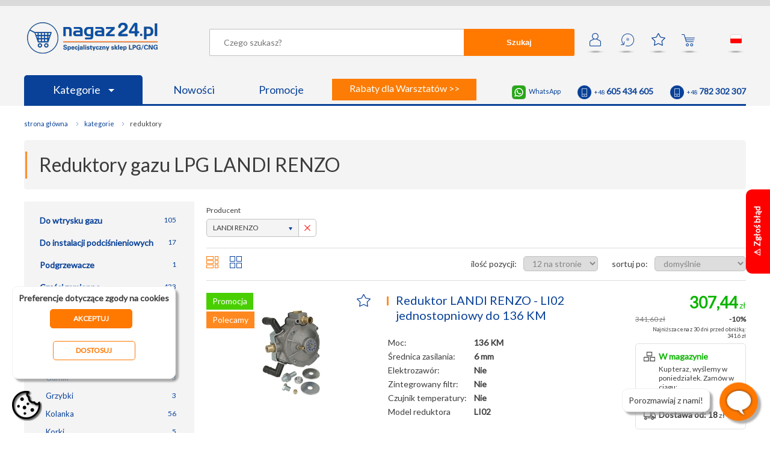

--- FILE ---
content_type: text/html; charset=utf-8
request_url: https://nagaz24.pl/reduktory/producers-40/
body_size: 17094
content:
                                                         <!DOCTYPE HTML>
<html lang="pl" >
<head>
    <!-- Google Tag Manager -->
<script>


    dataLayer = [];
 


function gtag() {
    dataLayer.push(arguments);
}

gtag("consent", "default", {
    functionality_storage: "denied",
    analytics_storage: "denied",
    personalization_storage: "denied",
    ad_storage: "denied",
    ad_personalization: "denied",
    ad_user_data: "denied",
    security_storage: "denied",
    wait_for_update: 500,
});
gtag("set", "ads_data_redaction", true);


     
         (function(w,d,s,l,i){w[l]=w[l]||[];w[l].push({'gtm.start':
        new Date().getTime(),event:'gtm.js'});var f=d.getElementsByTagName(s)[0],
        j=d.createElement(s),dl=l!='dataLayer'?'&l='+l:'';j.async=true;j.src=
        'https://www.googletagmanager.com/gtm.js?id='+i+dl;f.parentNode.insertBefore(j,f);
        })(window,document,'script','dataLayer','GTM-MS6V9S4');
    
</script>
<!-- End Google Tag Manager -->
<meta charset="UTF-8">
   
    <title>Reduktory gazu / Parowniki LPG LANDI RENZO | Nagaz24.pl</title>
    
    <base href="https://nagaz24.pl" />
    <meta charset="UTF-8" />
    <meta name="description" content="Nagaz24. pl oferuje reduktory gazu do samochodu.  Są to parowniki LPG najpopularniejszych marek w przystępnych cenach. . Kliknij i sprawdź!. Nagaz24.pl" />
    <meta name="keywords" content="Reduktory LPG LANDI RENZO. sklep lpg, części lpg, części do lpg, części autogaz, sklep autogaz, sklep auto gaz, części do instalacji lpg, autogaz części, auto części lpg, autogaz sklep, auto gaz sklep, auto gaz części, części do instalacji gazowych, części do instalacji gazowej, hurtownia lpg, hurtownia auto gaz, akcesoria lpg" />
    <meta name="author" content="Nagaz24.pl" />
    <meta name="viewport" content="width=device-width, initial-scale=1.0" />
    <meta http-equiv="x-ua-compatible" content="IE=11"/>
        <link rel="shortcut icon" sizes="196x196" href="/graphics/favicon196x196.png" type="image/x-icon">
    <link rel="shortcut icon" sizes="152x152" href="/graphics/favicon152x152.png" type="image/x-icon">
    <link rel="shortcut icon" sizes="144x144" href="/graphics/favicon144x144.png" type="image/x-icon">
    <link rel="shortcut icon" sizes="120x120" href="/graphics/favicon120x120.png" type="image/x-icon">
    <link rel="shortcut icon" sizes="114x114" href="/graphics/favicon114x114.png" type="image/x-icon">
    <link rel="shortcut icon" sizes="76x76" href="/graphics/favicon76x76.png" type="image/x-icon">          
    <link rel="shortcut icon" sizes="72x72" href="/graphics/favicon72x72.png" type="image/x-icon">
    <link rel="shortcut icon" sizes="64x64" href="/graphics/favicon64x64.png" type="image/x-icon">
    <link rel="shortcut icon" sizes="32x32" href="/graphics/favicon32x32.png" type="image/x-icon">
    <link rel="shortcut icon" sizes="16x16" href="/graphics/favicon16x16.png" type="image/x-icon">
    <meta property="fb:app_id" content="599554730971605" />
    <meta property="og:url" content="https://nagaz24.pl//" /> 
    <meta property="og:title" content="Reduktory gazu / Parowniki LPG LANDI RENZO | Nagaz24.pl - Nagaz24.pl" /> 
    <!--665-->
            <meta prefix="og: https://ogp.me/ns#" property="og:image" content="http://nagaz24.pl/graphics/cat_fb/665.jpg" />
        <meta prefix="og: https://ogp.me/ns#" property="og:image:secure_url" content="https://nagaz24.pl/graphics/cat_fb/665.jpg" />
        <meta  prefix="og: https://ogp.me/ns#" property="og:image:width" content="600" />
        <meta  prefix="og: https://ogp.me/ns#" property="og:image:height" content="600" /> 
        <meta prefix="og: https://ogp.me/ns#"  property="og:type" content="article" />
        <meta property="og:image:type" content="image/jpeg" />  
    
        <meta property="og:description"    content="Nagaz24. pl oferuje reduktory gazu do samochodu.  Są to parowniki LPG najpopularniejszych marek w przystępnych cenach. . Kliknij i sprawdź!. Nagaz24.pl" />
    
            <link rel="stylesheet" href="/css/global1.39.css" />
            <link rel="stylesheet" href="/css/form.css" />
            <link rel="stylesheet" href="/css/category.css" />
            <link rel="stylesheet" href="/css/mobile1.0.22.css" />
       
            <script  type="text/javascript" src="/js/MooTools-Core-1.6.0.js"></script>
            <script  type="text/javascript" src="/js/MooTools-More-1.6.0-compat-compressed.js"></script>
            <script  type="text/javascript" src="/js/lang.js.php"></script>
            <script  type="text/javascript" src="/js/scripts1.2.43.js"></script>
        
    <link href="https://fonts.googleapis.com/css?family=Lato&amp;subset=latin-ext&display=swap" rel="stylesheet">
    <!-- Global site tag (gtag.js) - Google Analytics -->
        <meta name="google-site-verification" content="GTuaX1dzvLLtHlUFnglx9uYDuOVqvpn3W5ih-BmFYNw" />
    </head>
<body>
         

    
    <!-- Google Tag Manager (noscript) -->
    <noscript><iframe src="https://www.googletagmanager.com/ns.html?id=GTM-MS6V9S4"
    height="0" width="0" style="display:none;visibility:hidden"></iframe></noscript>
    <!-- End Google Tag Manager (noscript) -->
    
        <div id="container">
     
        <header >                       
            
             <div class="content">
                <a href="/" class="logo"><img src="/graphics/pl/nagaz24.png" height="52" width="217" alt="Nagaz24" title="Specjalistyczny sklep LPG/CNG" /></a>
                                    <div class="icons">
                        <a href="/moje-konto/" rel="nofollow"  onclick="ev('icon','account',this.href);return false;" class="icon acc " title="Moje konto">&nbsp;</a>
                        <a href="/moje-zamowienia/" rel="nofollow"  onclick="ev('icon','history',this.href);return false;" class="icon his " title="Zamów ponownie">&bull;</a>
                        <a href="/ulubione/" rel="nofollow"  onclick="ev('icon','favourites',this.href);return false;" class="icon fav" title="Ulubione" id="fav_icon">&nbsp;</a>
                        <a href="/koszyk/" rel="nofollow"  onclick="ev('icon','cart',this.href);return false;" class="icon cart" title="Twój koszyk" id="cart_icon">&nbsp;</a>
                        <a href="#" onclick="$('cloud_lang').style.display='';return false;" onmouseover="$('cloud_lang').style.display='';" onmouseout="$('cloud_lang').style.display='none';" class="icon flag_pl" title="pl">&nbsp;</a>
                        <!--<a href="#" onclick="$('cloud_currencies').style.display='';return false;" onmouseover="$('cloud_currencies').style.display='';" onmouseout="$('cloud_currencies').style.display='none';" class="currency" title="zł" ><strong>zł</strong></a>-->
                        <div class="cloud" id="cloud_lang" onmouseover="$('cloud_lang').style.display='';" onmouseout="$('cloud_lang').style.display='none';" style="display:none;">
                            <a href="https://nagaz24.pl"  onmouseover="$('cloud_lang').style.display='';"><span class="pl" >&nbsp;</span> polski</a>
                            <a href="https://nagaz24.com" onclick="return confirm('Przy zmianie wersji językowej zostaniesz przekierowany na domenę:  https://nagaz24.com');" onmouseover="$('cloud_lang').style.display='';"><span class="en" >&nbsp;</span> english</a>
                        </div>
                        <!--<div class="cloud" id="cloud_currencies" onmouseover="$('cloud_currencies').style.display='';" onmouseout="$('cloud_currencies').style.display='none';" style="display:none;" >
                                                            <a href="#" onclick="currency(1);return false;" onmouseover="$('cloud_currencies').style.display='';"><b>zł</b>PLN</a>
                                                            <a href="#" onclick="currency(2);return false;" onmouseover="$('cloud_currencies').style.display='';"><b>£</b>GBP</a>
                                                            <a href="#" onclick="currency(3);return false;" onmouseover="$('cloud_currencies').style.display='';"><b>€</b>EUR</a>
                                                            <a href="#" onclick="currency(4);return false;" onmouseover="$('cloud_currencies').style.display='';"><b>$</b>USD</a>
                                                            <a href="#" onclick="currency(5);return false;" onmouseover="$('cloud_currencies').style.display='';"><b>fr</b>CHF</a>
                                                            <a href="#" onclick="currency(6);return false;" onmouseover="$('cloud_currencies').style.display='';"><b>Kč</b>CZK</a>
                                                            <a href="#" onclick="currency(7);return false;" onmouseover="$('cloud_currencies').style.display='';"><b>ft</b>HUF</a>
                                                            <a href="#" onclick="currency(8);return false;" onmouseover="$('cloud_currencies').style.display='';"><b>$</b>CAD</a>
                                                            <a href="#" onclick="currency(9);return false;" onmouseover="$('cloud_currencies').style.display='';"><b>$</b>AUD</a>
                                                            <a href="#" onclick="currency(10);return false;" onmouseover="$('cloud_currencies').style.display='';"><b>$</b>HKD</a>
                                                            <a href="#" onclick="currency(11);return false;" onmouseover="$('cloud_currencies').style.display='';"><b>RM</b>MYR</a>
                                                            <a href="#" onclick="currency(12);return false;" onmouseover="$('cloud_currencies').style.display='';"><b>₱</b>PHP</a>
                                                            <a href="#" onclick="currency(13);return false;" onmouseover="$('cloud_currencies').style.display='';"><b>$</b>SGD</a>
                                                       
                        </div>-->
                                           
                    </div>
                    <div id="quick_search_overflow" onclick="quick_search_hide();">&nbsp;</div>
                    <form method="post" action='/wyszukiwarka/' id="search" onsubmit="$('search').action=$('search').action+$('keyword').value.replace(/\//g,'`').replace(/ /g,'+')+'/'" >
                        
                        <div id="quick_search" style="display:none;">
                            &nbsp;
                        </div>
                        <input type="text" name="keyword" placeholder="Czego szukasz?" id="keyword" autocomplete="off" value="" onkeyup="quick_search(this.value);" /><button form="search">Szukaj</button>
                    </form>
                    <p class="clear">&nbsp;</p>
                    
                    
                                                                    
                    <div class="contact">
                        <!--<a href="skype:nagaz24" class="skype">nagaz24</a>-->
                        <a href="https://wa.me/48605434605"  class="whatsapp" target="_blank">WhatsApp</a>
                        <!--<a href="tel:+48426494509" class="tel"><span class="phone">+48 / 42 / <span class="big">649 45 09</span></span></a>
                        <a href="tel:+48426494502" class="tel"><span class="phone">+48 / 42 / <span class="big">649 45 02</span></span></a>-->
                        <a href="tel:+48605434605" class="tel"><span class="phone">+48 <span class="big">605 434 605</span></span></a>
                        <a href="tel:+48782302307" class="tel"><span class="phone">+48 <span class="big">782 302 307</span></span></a>
                    </div>
                    
                                        
                    <script type="text/javascript">
                    var tm;                                           
                    </script>
                    <ul>
                                                    <li class="hide760"><a href="/kategorie/" class="blue"  onmouseover="clearTimeout(tm);$('menu_746').style.display='block';" onmouseout="tm=setTimeout('$(\'menu_746\').style.display=\'none\';',250);">Kategorie <span class="arrow"> </span></a></li>
                            <li class="hidebig"><a href="/kategorie/" class="blue"  onclick="if($('menu_746').style.display!='block')$('menu_746').style.display='block';else $('menu_746').style.display='none';return false;" >Kategorie <span class="arrow"> </span></a></li>
                                                <li class="hide480"><a href="/nowosci/">Nowości</a></li>
                        <li class="hide480"><a href="/promocje/">Promocje</a></li>
                                                    <li class="promo_button ">
                                <a href="/promocje-rabaty-dla-warsztatow/">
                                    <span id="spin1">Darmowa dostawa od 500 zł* >></span>
                                    <span id="spin2">Rabaty dla Warsztatów >></span>
                                    <span id="spin3">Płatność on-line bez opłat >></span>
                                    <span id="spin4">Rabaty dla zarejestrowanych >></span>
                                    <span class="vis" id="spin5">Dostawa kurierem od 15 zł >></span>
                                                        
                                </a>
                            </li>
                            <script type="text/javascript">spin();</script>              
                                               
                    </ul>
                            </div> 
                                                                             
        </header>
           
                            <nav class="main  main_float" id="menu_746"  style="display:none;" onmouseover="clearTimeout(tm);$('menu_746').style.display='block';" onmouseout="tm=setTimeout('$(\'menu_746\').style.display=\'none\';',250);" >
                                            <a href="/filtry/" class="cat748">Filtry</a>
                                            <a href="/cewki/" class="cat328">Cewki</a>
                                            <a href="/korki/" class="cat334">Korki</a>
                                            <a href="/pokrowce-na-kola/" class="cat336">Pokrowce na koła</a>
                                            <a href="/redukcje-do-tankowania/" class="cat335">Redukcje do tankowania</a>
                                            <a href="/plyny-do-lubryfikacji/" class="cat592 last">Płyny do lubryfikacji</a>
                                            <a href="/zestawy/" class="cat339">Zestawy</a>
                                            <a href="/elektronika-i-czujniki/" class="cat367">Elektronika i czujniki</a>
                                            <a href="/reduktory/" class="cat665">Reduktory</a>
                                            <a href="/elektrozawory/" class="cat666">Elektrozawory</a>
                                            <a href="/wtryskiwacze-i-osprzet/" class="cat390">Wtryskiwacze i osprzęt</a>
                                            <a href="/systemy-lubryfikacji/" class="cat743 last">Systemy lubryfikacji</a>
                                            <a href="/zbiorniki-i-osprzet/" class="cat420">Zbiorniki i osprzęt</a>
                                            <a href="/wielozawory/" class="cat425">Wielozawory</a>
                                            <a href="/zawory-do-tankowania/" class="cat338">Zawory do tankowania</a>
                                            <a href="/czujniki-poziomu/" class="cat593">Czujniki poziomu</a>
                                            <a href="/elementy-montazowe/" class="cat438">Elementy montażowe</a>
                                            <a href="/przewody-rury/" class="cat414 last">Przewody, rury</a>
                                            <a href="/miksery-i-klapy/" class="cat404">Miksery i klapy</a>
                                            <a href="/regulacje-i-silniki-krokowe/" class="cat398">Regulacje i silniki krokowe</a>
                                            <a href="/pompy-moduly/" class="cat749">Pompy, moduły</a>
                                            <a href="/czesci-zamienne/" class="cat477">Części zamienne</a>
                                            <a href="/dla-warsztatow/" class="cat591">Dla warsztatów</a>
                                            <a href="/do-wozkow-widlowych/" class="cat576 last">Do wózków widłowych</a>
                                        <p class="clear">&nbsp;</p>
                </nav>
                              
        <div class="content">
                    <ul class="bread_crumb" vocab="http://schema.org/" typeof="BreadcrumbList">
    <li class="first"><a href="/">Strona główna</a></li>
            <li property="itemListElement" typeof="ListItem">
            <a property="item" typeof="WebPage" href="/kategorie/" title="Kategorie">                <span property="name">Kategorie</span>
            </a>            <meta property="position" content="1">
        </li>
            <li property="itemListElement" typeof="ListItem">
                            <span property="name">Reduktory</span>
                        <meta property="position" content="2">
        </li>
    </ul>            
                                <h1>Reduktory gazu LPG LANDI RENZO</h1>
            <a href="#" onclick="showCats();return false;" class="but but1">Podkategorie</a><a href="#" onclick="showFilters();$('mobile_filter').value=1;return false;" class="but">Filtry</a>
                <div id="left">                                          
                    <nav class="subcats" id="subcats">
                                    <a href="/reduktory-do-wtrysku-gazu/" class="deep0 " title="Do wtrysku gazu"><span>105</span>Do wtrysku gazu</a>                                    <a href="/reduktory-do-instalacji-podcisnieniowych/" class="deep0 " title="Do instalacji podciśnieniowych"><span>17</span>Do instalacji podciśnieniowych</a>                                    <a href="/reduktory-podgrzewacze/" class="deep0 " title="Podgrzewacze"><span>1</span>Podgrzewacze</a>                                    <a href="/reduktory-czesci-zamienne/" class="deep0 " title="Części zamienne"><span>433</span>Części zamienne</a>                                    <a href="/reduktory-czesci-zamienne-zestawy-naprawcze/" class="deep1 " title="Zestawy naprawcze"><span>155</span>Zestawy naprawcze</a>                                    <a href="/reduktory-czesci-zamienne-cewki/" class="deep1 " title="Cewki"><span>22</span>Cewki</a>                                    <a href="/reduktory-czesci-zamienne-dzwigienki/" class="deep1 " title="Dźwigienki"><span>5</span>Dźwigienki</a>                                    <a href="/reduktory-czesci-zamienne-filtry/" class="deep1 " title="Filtry"><span>15</span>Filtry</a>                                    <a href="/reduktory-czesci-zamienne-gumki/" class="deep1 " title="Gumki"><span>3</span>Gumki</a>                                    <a href="/reduktory-czesci-zamienne-grzybki/" class="deep1 " title="Grzybki"><span>3</span>Grzybki</a>                                    <a href="/reduktory-czesci-zamienne-kolanka/" class="deep1 " title="Kolanka"><span>56</span>Kolanka</a>                                    <a href="/reduktory-czesci-zamienne-korki/" class="deep1 " title="Korki"><span>5</span>Korki</a>                                    <a href="/reduktory-czesci-zamienne-korpusy/" class="deep1 " title="Korpusy"><span>3</span>Korpusy</a>                                    <a href="/reduktory-czesci-zamienne-krocce/" class="deep1 " title="Króćce"><span>19</span>Króćce</a>                                    <a href="/reduktory-czesci-zamienne-membrany/" class="deep1 " title="Membrany"><span>16</span>Membrany</a>                                    <a href="/reduktory-czesci-zamienne-oringi/" class="deep1 " title="Oringi"><span>38</span>Oringi</a>                                    <a href="/reduktory-czesci-zamienne-podkladki/" class="deep1 " title="Podkładki"><span>9</span>Podkładki</a>                                    <a href="/reduktory-czesci-zamienne-pokrywki/" class="deep1 " title="Pokrywki"><span>6</span>Pokrywki</a>                                    <a href="/reduktory-czesci-zamienne-seegery/" class="deep1 " title="Seegery"><span>1</span>Seegery</a>                                    <a href="/reduktory-czesci-zamienne-sprezyny/" class="deep1 " title="Sprężyny"><span>12</span>Sprężyny</a>                                    <a href="/reduktory-czesci-zamienne-sruby/" class="deep1 " title="Śruby"><span>14</span>Śruby</a>                                    <a href="/reduktory-czesci-zamienne-tloczki/" class="deep1 " title="Tłoczki"><span>7</span>Tłoczki</a>                                    <a href="/reduktory-czesci-zamienne-trzpienie/" class="deep1 " title="Trzpienie"><span>14</span>Trzpienie</a>                                    <a href="/reduktory-czesci-zamienne-uszczelki/" class="deep1 " title="Uszczelki"><span>10</span>Uszczelki</a>                                    <a href="/reduktory-czesci-zamienne-zawleczki/" class="deep1 " title="Zawleczki"><span>2</span>Zawleczki</a>                                    <a href="/reduktory-czesci-zamienne-zawory-bezpieczenstwa/" class="deep1 " title="Zawory bezpieczeństwa"><span>7</span>Zawory bezpieczeństwa</a>                                    <a href="/reduktory-czesci-zamienne-zawory-redukcyjne/" class="deep1 " title="Zawory redukcyjne"><span>3</span>Zawory redukcyjne</a>                                    <a href="/reduktory-czesci-zamienne-zlacza/" class="deep1 " title="Złącza"><span>9</span>Złącza</a>                            </nav>
                    <div id="filters">
                                    <h4 class="filters">Filtry</h4>
                    <div id="filters_ajax" class="filters_loading">
                    
                    </div>
                    <a href="#" onclick="filter_apply();if($('mobile_filter').value==1)$('filters').style.display='';return false;" class="button">Zastosuj filtry</a>
                    <input type="hidden" id="mobile_filter" value="" />
                            </div>    
        
    </div>
    <div id="right">                                            
        
               <div class="filter_s">
            <label>Producent</label>
            <div class="selected">
                <a href="#" onclick="clear_filter('producers');return false;" class="delete">&nbsp;</a>
                <a href="#" onclick="this.toggleClass('arr_up');if(!this.hasClass('arr_up'))$('prod_slide').hide();else $('prod_slide').show();return false;" class="arr">&nbsp;</a>
                 LANDI RENZO            </div>                      
            <ul class="all" id="prod_slide" style="display:none;">
                                    <li><a href="#" onclick="filters_check(40,'producers');filter_apply();return false;" class="active">LANDI RENZO</a></li>
                                    <li><a href="#" onclick="filters_check(39,'producers');filter_apply();return false;" >LOVATO</a></li>
                                    <li><a href="#" onclick="filters_check(135,'producers');filter_apply();return false;" >Nagaz</a></li>
                                    <li><a href="#" onclick="filters_check(69,'producers');filter_apply();return false;" >BRC</a></li>
                                    <li><a href="#" onclick="filters_check(60,'producers');filter_apply();return false;" >TARTARINI</a></li>
                                    <li><a href="#" onclick="filters_check(32,'producers');filter_apply();return false;" >KME</a></li>
                                    <li><a href="#" onclick="filters_check(70,'producers');filter_apply();return false;" >TOMASETTO</a></li>
                                    <li><a href="#" onclick="filters_check(2,'producers');filter_apply();return false;" >AC STAG</a></li>
                                    <li><a href="#" onclick="filters_check(83,'producers');filter_apply();return false;" >HL PROPAN</a></li>
                                    <li><a href="#" onclick="filters_check(121,'producers');filter_apply();return false;" >ALEX</a></li>
                                    <li><a href="#" onclick="filters_check(15,'producers');filter_apply();return false;" >CERTOOLS</a></li>
                                    <li><a href="#" onclick="filters_check(53,'producers');filter_apply();return false;" >PRINS</a></li>
                                    <li><a href="#" onclick="filters_check(58,'producers');filter_apply();return false;" >STEFANELLI</a></li>
                                    <li><a href="#" onclick="filters_check(158,'producers');filter_apply();return false;" >AG</a></li>
                                    <li><a href="#" onclick="filters_check(34,'producers');filter_apply();return false;" >KOLTEC</a></li>
                                    <li><a href="#" onclick="filters_check(35,'producers');filter_apply();return false;" >LANDI</a></li>
                                    <li><a href="#" onclick="filters_check(67,'producers');filter_apply();return false;" >ZAVOLI</a></li>
                                    <li><a href="#" onclick="filters_check(119,'producers');filter_apply();return false;" >EUROPEGAS</a></li>
                                    <li><a href="#" onclick="filters_check(17,'producers');filter_apply();return false;" >ELPIGAZ</a></li>
                                    <li><a href="#" onclick="filters_check(26,'producers');filter_apply();return false;" >IMPCO</a></li>
                                    <li><a href="#" onclick="filters_check(74,'producers');filter_apply();return false;" >OMVL</a></li>
                                    <li><a href="#" onclick="filters_check(122,'producers');filter_apply();return false;" >GOMET</a></li>
                                    <li><a href="#" onclick="filters_check(38,'producers');filter_apply();return false;" >LOVTEC</a></li>
                                    <li><a href="#" onclick="filters_check(79,'producers');filter_apply();return false;" >CZAJA</a></li>
                                    <li><a href="#" onclick="filters_check(7,'producers');filter_apply();return false;" >AUTRONIC</a></li>
                                    <li><a href="#" onclick="filters_check(100,'producers');filter_apply();return false;" >EMMEGAS</a></li>
                                    <li><a href="#" onclick="filters_check(137,'producers');filter_apply();return false;" >PALACAR</a></li>
                                    <li><a href="#" onclick="filters_check(139,'producers');filter_apply();return false;" >MMC</a></li>
                                    <li><a href="#" onclick="filters_check(4,'producers');filter_apply();return false;" >AG Centrum</a></li>
                                    <li><a href="#" onclick="filters_check(63,'producers');filter_apply();return false;" >VALTEK</a></li>
                                    <li><a href="#" onclick="filters_check(85,'producers');filter_apply();return false;" >FILGAZ</a></li>
                   
            </ul>
        </div>
    <p class="clear">&nbsp;</p> 
    <form action="/reduktory/" method="post" id="list_form" class="filter">
        <div class="r">
            <label class="first">ilość pozycji:</label>                            
            <select name="limit" id="limit" onchange="limitChange();">
                <option value="12" selected="selected">12 na stronie</option>
                <option value="24" >24 na stronie</option>
                <option value="48" >48 na stronie</option>
            </select>    
            <label>sortuj po:</label> 
            <select name="sort" id="sort" onchange="sortChange();">
                <option value="def" selected="selected">domyślnie</option>
                <option value="pop" >najpopularniejsze</option>
                <option value="lo" >najtańsze</option>
                <option value="hi" >najdroższe</option>
                <option value="az" >alfabetycznie A-Z</option>
                <option value="za" >alfabetycznie Z-A</option>
            </select>  
            <input type="hidden" name="id" id="filter_id" value="665" />
            <input type="hidden" name="keyword" id="filter_k" value="" />                  
            <input type="hidden" id="filter_p" value="40" />
            <input type="hidden"  id="filter_f" value="" />
            <input type="hidden"  id="filter_m" value="" />
            <input type="hidden"  id="page" value="" />
        </div>  
        <a id="f_list" class=" lo" onclick="f_list_v(0);"></a>
        <a id="f_list_b" class="" onclick="f_list_v(1);"></a>
        <p class="clear">&nbsp;</p>  
    </form>

    <div class="product  product_cat">
        <div title="Reduktor LANDI RENZO - LI02 jednostopniowy do 136 KM" class="photo  loading" id="product_middle_1446" onclick="eClick(1446,'Reduktor LANDI RENZO - LI02 jednostopniowy do 136 KM','249,95','LANDI RENZO','Reduktory',0,'PLN','31','Reduktory','','','','');document.location='/reduktor-landi-renzo-li02-jednostopniowy-do-136-km/';">
                        <label class="labels">
                                   
            <span class="promo">Promocja</span>            <span class="recommended">Polecamy</span>  
                        
            
        </label>                                                                                
                        &nbsp;
    </div>
    <div class="info info_cat">
        <a class="star" id="star1446" href="#" title="Ulubione" onclick="alert('Zaloguj się aby korzystać z ulubionych');;return false;">&nbsp;</a>
        
                    <h2><a href="/reduktor-landi-renzo-li02-jednostopniowy-do-136-km/" title="Reduktor LANDI RENZO - LI02 jednostopniowy do 136 KM" onclick="eClick(1446,'Reduktor LANDI RENZO - LI02 jednostopniowy do 136 KM','249,95','LANDI RENZO','Reduktory',0,'PLN','31','Reduktory','','','','');">Reduktor LANDI RENZO - LI02 jednostopniowy do 136 KM</a></h2>
                            <table>
                                    <tr><td>Moc:</td><th>136 KM</th></tr>
                                    <tr><td>Średnica zasilania:</td><th>6 mm</th></tr>
                                    <tr><td>Elektrozawór:</td><th>Nie </th></tr>
                                    <tr><td>Zintegrowany filtr:</td><th>Nie </th></tr>
                                    <tr><td>Czujnik temperatury:</td><th>Nie </th></tr>
                                    <tr><td>Model reduktora</td><th>LI02 </th></tr>
                            </table>           
                
        <table>
            <!--<tr><td>kod produktu:</td><th itemprop="sku">52.LRE.959</th></tr>-->
            <tr><td>kod produktu:</td><th itemprop="sku">52.LRE.959</th></tr>
            <tr><td>producent:</td><th>
                                    <span itemprop="manufacturer" content="LANDI RENZO" >LANDI RENZO</span>
                                <span itemprop="brand" content="LANDI RENZO" ></span>
                <span itemprop="mpn" content="1446" ></span>
                <span itemprop="productID" content="1446" ></span>
                </th></tr>
                                    <tr><td>kod producenta:</td><th>536700098</th></tr>            <tr itemprop="additionalProperty" itemscope itemtype="http://schema.org/PropertyValue">
                <td itemprop="name">numer homologacji:</td>
                <th itemprop="value"> 
                                            E13-67R-010056
                                    </td>
            </tr>            <!--<tr><td>ID:</td><th>1446</th></tr> -->
        </table>                       
        <span class="ask"><a href="#" onclick="product_popup(1,'Reduktor LANDI RENZO - LI02 jednostopniowy do 136 KM','reduktor-landi-renzo-li02-jednostopniowy-do-136-km');return false;" class="ask">Zapytaj o produkt</a></span>                 
            </div>
    <div class="buy"  itemprop="offers" itemscope itemtype="http://schema.org/Offer">
        <div class="price">
            <span  itemprop="category" content="Reduktory"></span>
            <span  itemprop="priceCurrency" content="PLN"></span>
            <span  itemprop="priceValidUntil" content="2026-01-25"></span>
            <span  itemprop="price" content="307.44"></span>
                                                   <div class="promo"><span class="big"  >307,44</span> zł</div>
                                        <div class="strike grey"><b>341,60 zł</b></div>
                                                                        <div class="percent"><b class="percent">-10%</b></div>
                                            <span class="lowest" title="Cena brutto" style="font-size:9px;">Najniższa cena z 30 dni przed obniżką: 341.6&nbsp;zł</span>                                                </div>   
        
        <p class="clear">&nbsp;</p>
        <div class="delivery">
            <div class="m1">
                                    <span class="big big_g" itemprop="availability" href="http://schema.org/InStock" content="InStock" >W magazynie</span>
                    Kup teraz, wyślemy w poniedziałek. Zamów w ciągu:<br /> 
                    <b>53 godzin</b>
                            </div>
            <div class="m2">
                <b>Dostawa od: 18</b> zł<br />
                <!--<a href="/koszt-dostawy/" target="_blank">dowiedz się więcej</a>-->
            </div>
            <p class="clear">&nbsp;</p>
        </div>
        <div class="cart_info" id="info_1446">Dodano <b id="added_1446">1</b> szt. <br />do koszyka!</div>
        
                    <div class="qty">
                <a href="#" onclick="dec_qty(1446);return false;">-</a>    
                <a href="#" onclick="inc_qty(1446);return false;" class="plus">+</a>    
                <input type="text" value="1" id="qty_1446" onchange="verify_qty(1446);" />
                <input type="hidden" value="1" id="jmp_1446" />
                <input type="hidden" value="31" id="max_1446" />
            </div>
            <a rel="nofollow" href="/reduktory/" onclick="add(1446,'Reduktor LANDI RENZO - LI02 jednostopniowy do 136 KM','249.95','LANDI RENZO','Reduktory',0,'PLN','Reduktory','','','','');return false;" class="to_cart " >do koszyka</a>
           
            </div>
    <p class="clear">&nbsp;</p>
              
</div>                                                                                                                                                                                            

<style type="text/css">

span.red_info{
    color:red;
    margin-left:20px;
}
div.product  span.hit{
  padding: 10px 0px;
  bottom: 0px;
  position: absolute;
  left: 1px;
}

div.photo{
position:relative;}

</style>    <div class="product  product_cat">
        <div title="Reduktor LANDI RENZO - LI10 AM TURBO M10x1" class="photo  loading" id="product_middle_6003" onclick="eClick(6003,'Reduktor LANDI RENZO - LI10 AM TURBO M10x1','740,93','LANDI RENZO','Reduktory',1,'PLN','39','Reduktory','','','','');document.location='/reduktor-landi-renzo-li10-am-turbo-m10x1/';">
                        <label class="labels">
                                   
            <span class="promo">Promocja</span>              
                        
            
        </label>                                                                                
                        &nbsp;
    </div>
    <div class="info info_cat">
        <a class="star" id="star6003" href="#" title="Ulubione" onclick="alert('Zaloguj się aby korzystać z ulubionych');;return false;">&nbsp;</a>
        
                    <h2><a href="/reduktor-landi-renzo-li10-am-turbo-m10x1/" title="Reduktor LANDI RENZO - LI10 AM TURBO M10x1" onclick="eClick(6003,'Reduktor LANDI RENZO - LI10 AM TURBO M10x1','740,93','LANDI RENZO','Reduktory',1,'PLN','39','Reduktory','','','','');">Reduktor LANDI RENZO - LI10 AM TURBO M10x1</a></h2>
                            <table>
                                    <tr><td>Moc:</td><th>217 KM</th></tr>
                                    <tr><td>Średnica zasilania:</td><th>6 mm</th></tr>
                                    <tr><td>Elektrozawór:</td><th>Tak </th></tr>
                                    <tr><td>Zintegrowany filtr:</td><th>Tak </th></tr>
                                    <tr><td>Czujnik temperatury:</td><th>Nie </th></tr>
                                    <tr><td>Model reduktora</td><th>LI10 TURBO </th></tr>
                            </table>           
                
        <table>
            <!--<tr><td>kod produktu:</td><th itemprop="sku">52.LRE.963</th></tr>-->
            <tr><td>kod produktu:</td><th itemprop="sku">52.LRE.963</th></tr>
            <tr><td>producent:</td><th>
                                    <span itemprop="manufacturer" content="LANDI RENZO" >LANDI RENZO</span>
                                <span itemprop="brand" content="LANDI RENZO" ></span>
                <span itemprop="mpn" content="6003" ></span>
                <span itemprop="productID" content="6003" ></span>
                </th></tr>
                                    <tr><td>kod producenta:</td><th>536758000</th></tr>                        <!--<tr><td>ID:</td><th>6003</th></tr> -->
        </table>                       
        <span class="ask"><a href="#" onclick="product_popup(1,'Reduktor LANDI RENZO - LI10 AM TURBO M10x1','reduktor-landi-renzo-li10-am-turbo-m10x1');return false;" class="ask">Zapytaj o produkt</a></span>                 
            </div>
    <div class="buy"  itemprop="offers" itemscope itemtype="http://schema.org/Offer">
        <div class="price">
            <span  itemprop="category" content="Reduktory"></span>
            <span  itemprop="priceCurrency" content="PLN"></span>
            <span  itemprop="priceValidUntil" content="2026-01-25"></span>
            <span  itemprop="price" content="911.34"></span>
                                                   <div class="promo"><span class="big"  >911,34</span> zł</div>
                                        <div class="strike grey"><b>1 012,60 zł</b></div>
                                                                        <div class="percent"><b class="percent">-10%</b></div>
                                            <span class="lowest" title="Cena brutto" style="font-size:9px;">Najniższa cena z 30 dni przed obniżką: 1012.6&nbsp;zł</span>                                                </div>   
        
        <p class="clear">&nbsp;</p>
        <div class="delivery">
            <div class="m1">
                                    <span class="big big_g" itemprop="availability" href="http://schema.org/InStock" content="InStock" >W magazynie</span>
                    Kup teraz, wyślemy w poniedziałek. Zamów w ciągu:<br /> 
                    <b>53 godzin</b>
                            </div>
            <div class="m2">
                <b>Dostawa od: 18</b> zł<br />
                <!--<a href="/koszt-dostawy/" target="_blank">dowiedz się więcej</a>-->
            </div>
            <p class="clear">&nbsp;</p>
        </div>
        <div class="cart_info" id="info_6003">Dodano <b id="added_6003">1</b> szt. <br />do koszyka!</div>
        
                    <div class="qty">
                <a href="#" onclick="dec_qty(6003);return false;">-</a>    
                <a href="#" onclick="inc_qty(6003);return false;" class="plus">+</a>    
                <input type="text" value="1" id="qty_6003" onchange="verify_qty(6003);" />
                <input type="hidden" value="1" id="jmp_6003" />
                <input type="hidden" value="39" id="max_6003" />
            </div>
            <a rel="nofollow" href="/reduktory/" onclick="add(6003,'Reduktor LANDI RENZO - LI10 AM TURBO M10x1','740.93','LANDI RENZO','Reduktory',1,'PLN','Reduktory','','','','');return false;" class="to_cart " >do koszyka</a>
           
            </div>
    <p class="clear">&nbsp;</p>
              
</div>                                                                                                                                                                                            

<style type="text/css">

span.red_info{
    color:red;
    margin-left:20px;
}
div.product  span.hit{
  padding: 10px 0px;
  bottom: 0px;
  position: absolute;
  left: 1px;
}

div.photo{
position:relative;}

</style>    <div class="product product_last product_cat">
        <div title="Reduktor LandiRenzo LI10 M12x1 90 D15 EU6 (Dacia, Renault OEM)" class="photo  loading" id="product_middle_16605" onclick="eClick(16605,'Reduktor LandiRenzo LI10 M12x1 90 D15 EU6 (Dacia, Renault OEM)','1 151,56','LANDI RENZO','Reduktory',2,'PLN','1','Reduktory','','','','');document.location='/reduktor-landirenzo-li10-m12x1-90-d15-eu6-dacia-renault-oem/';">
                        <label class="labels">
                                   
            <span class="promo">Promocja</span>              
                        
            
        </label>                                                                                
                        &nbsp;
    </div>
    <div class="info info_cat">
        <a class="star" id="star16605" href="#" title="Ulubione" onclick="alert('Zaloguj się aby korzystać z ulubionych');;return false;">&nbsp;</a>
        
                    <h2><a href="/reduktor-landirenzo-li10-m12x1-90-d15-eu6-dacia-renault-oem/" title="Reduktor LandiRenzo LI10 M12x1 90 D15 EU6 (Dacia, Renault OEM)" onclick="eClick(16605,'Reduktor LandiRenzo LI10 M12x1 90 D15 EU6 (Dacia, Renault OEM)','1 151,56','LANDI RENZO','Reduktory',2,'PLN','1','Reduktory','','','','');">Reduktor LandiRenzo LI10 M12x1 90 D15 EU6 (Dacia, Renault OEM)</a></h2>
                            <table>
                                    <tr><td>Moc:</td><th>272 KM</th></tr>
                                    <tr><td>Średnica zasilania:</td><th>8 mm</th></tr>
                                    <tr><td>Elektrozawór:</td><th>Tak </th></tr>
                                    <tr><td>Zintegrowany filtr:</td><th>Tak </th></tr>
                                    <tr><td>Czujnik temperatury:</td><th>Nie </th></tr>
                                    <tr><td>Model reduktora</td><th>LI10 TURBO </th></tr>
                            </table>           
                
        <table>
            <!--<tr><td>kod produktu:</td><th itemprop="sku">52.LRE.790</th></tr>-->
            <tr><td>kod produktu:</td><th itemprop="sku">52.LRE.790</th></tr>
            <tr><td>producent:</td><th>
                                    <span itemprop="manufacturer" content="LANDI RENZO" >LANDI RENZO</span>
                                <span itemprop="brand" content="LANDI RENZO" ></span>
                <span itemprop="mpn" content="16605" ></span>
                <span itemprop="productID" content="16605" ></span>
                </th></tr>
                                    <tr><td>kod producenta:</td><th>674000790</th></tr>                        <!--<tr><td>ID:</td><th>16605</th></tr> -->
        </table>                       
        <span class="ask"><a href="#" onclick="product_popup(1,'Reduktor LandiRenzo LI10 M12x1 90 D15 EU6 (Dacia, Renault OEM)','reduktor-landirenzo-li10-m12x1-90-d15-eu6-dacia-renault-oem');return false;" class="ask">Zapytaj o produkt</a></span>                 
            </div>
    <div class="buy"  itemprop="offers" itemscope itemtype="http://schema.org/Offer">
        <div class="price">
            <span  itemprop="category" content="Reduktory"></span>
            <span  itemprop="priceCurrency" content="PLN"></span>
            <span  itemprop="priceValidUntil" content="2026-01-25"></span>
            <span  itemprop="price" content="1416.42"></span>
                                                   <div class="promo"><span class="big"  >1 416,42</span> zł</div>
                                        <div class="strike grey"><b>1 573,80 zł</b></div>
                                                                        <div class="percent"><b class="percent">-10%</b></div>
                                            <span class="lowest" title="Cena brutto" style="font-size:9px;">Najniższa cena z 30 dni przed obniżką: 1573.8&nbsp;zł</span>                                                </div>   
        
        <p class="clear">&nbsp;</p>
        <div class="delivery">
            <div class="m1">
                                    <span class="big big_g" itemprop="availability" href="http://schema.org/InStock" content="InStock" >W magazynie</span>
                    Kup teraz, wyślemy w poniedziałek. Zamów w ciągu:<br /> 
                    <b>53 godzin</b>
                            </div>
            <div class="m2">
                <b>Dostawa od: 18</b> zł<br />
                <!--<a href="/koszt-dostawy/" target="_blank">dowiedz się więcej</a>-->
            </div>
            <p class="clear">&nbsp;</p>
        </div>
        <div class="cart_info" id="info_16605">Dodano <b id="added_16605">1</b> szt. <br />do koszyka!</div>
        
                    <div class="qty">
                <a href="#" onclick="dec_qty(16605);return false;">-</a>    
                <a href="#" onclick="inc_qty(16605);return false;" class="plus">+</a>    
                <input type="text" value="1" id="qty_16605" onchange="verify_qty(16605);" />
                <input type="hidden" value="1" id="jmp_16605" />
                <input type="hidden" value="1" id="max_16605" />
            </div>
            <a rel="nofollow" href="/reduktory/" onclick="add(16605,'Reduktor LandiRenzo LI10 M12x1 90 D15 EU6 (Dacia, Renault OEM)','1151.56','LANDI RENZO','Reduktory',2,'PLN','Reduktory','','','','');return false;" class="to_cart " >do koszyka</a>
           
            </div>
    <p class="clear">&nbsp;</p>
              
</div>                                                                                                                                                                                            

<p class="clear hide600">&nbsp;</p><style type="text/css">

span.red_info{
    color:red;
    margin-left:20px;
}
div.product  span.hit{
  padding: 10px 0px;
  bottom: 0px;
  position: absolute;
  left: 1px;
}

div.photo{
position:relative;}

</style>    <div class="product  product_cat">
        <div title="Reduktor LandiRenzo LI10 T bez elektrozaworu" class="photo  loading" id="product_middle_13523" onclick="eClick(13523,'Reduktor LandiRenzo LI10 T bez elektrozaworu','766,45','LANDI RENZO','Reduktory',3,'PLN','1','Reduktory','','','','');document.location='/reduktor-landirenzo-li10-t-bez-elektrozaworu/';">
                                &nbsp;
    </div>
    <div class="info info_cat">
        <a class="star" id="star13523" href="#" title="Ulubione" onclick="alert('Zaloguj się aby korzystać z ulubionych');;return false;">&nbsp;</a>
        
                    <h2><a href="/reduktor-landirenzo-li10-t-bez-elektrozaworu/" title="Reduktor LandiRenzo LI10 T bez elektrozaworu" onclick="eClick(13523,'Reduktor LandiRenzo LI10 T bez elektrozaworu','766,45','LANDI RENZO','Reduktory',3,'PLN','1','Reduktory','','','','');">Reduktor LandiRenzo LI10 T bez elektrozaworu</a></h2>
                            <table>
                                    <tr><td>Średnica zasilania:</td><th>6 mm</th></tr>
                                    <tr><td>Elektrozawór:</td><th>Nie </th></tr>
                                    <tr><td>Zintegrowany filtr:</td><th>Nie </th></tr>
                                    <tr><td>Czujnik temperatury:</td><th>Nie </th></tr>
                                    <tr><td>Model reduktora</td><th>LI10 TURBO </th></tr>
                            </table>           
                
        <table>
            <!--<tr><td>kod produktu:</td><th itemprop="sku">52.LRE.976</th></tr>-->
            <tr><td>kod produktu:</td><th itemprop="sku">52.LRE.976</th></tr>
            <tr><td>producent:</td><th>
                                    <span itemprop="manufacturer" content="LANDI RENZO" >LANDI RENZO</span>
                                <span itemprop="brand" content="LANDI RENZO" ></span>
                <span itemprop="mpn" content="13523" ></span>
                <span itemprop="productID" content="13523" ></span>
                </th></tr>
                                    <tr><td>kod producenta:</td><th>536700076</th></tr>                        <!--<tr><td>ID:</td><th>13523</th></tr> -->
        </table>                       
        <span class="ask"><a href="#" onclick="product_popup(1,'Reduktor LandiRenzo LI10 T bez elektrozaworu','reduktor-landirenzo-li10-t-bez-elektrozaworu');return false;" class="ask">Zapytaj o produkt</a></span>                 
            </div>
    <div class="buy"  itemprop="offers" itemscope itemtype="http://schema.org/Offer">
        <div class="price">
            <span  itemprop="category" content="Reduktory"></span>
            <span  itemprop="priceCurrency" content="PLN"></span>
            <span  itemprop="priceValidUntil" content="2026-01-25"></span>
            <span  itemprop="price" content="942.73"></span>
                                                  <div class="normal"><span class="big" >942,73</span> zł</div>
                                                                                                                </div>   
        
        <p class="clear">&nbsp;</p>
        <div class="delivery">
            <div class="m1">
                                    <span class="big big_g" itemprop="availability" href="http://schema.org/InStock" content="InStock" >W magazynie</span>
                    Kup teraz, wyślemy w poniedziałek. Zamów w ciągu:<br /> 
                    <b>53 godzin</b>
                            </div>
            <div class="m2">
                <b>Dostawa od: 18</b> zł<br />
                <!--<a href="/koszt-dostawy/" target="_blank">dowiedz się więcej</a>-->
            </div>
            <p class="clear">&nbsp;</p>
        </div>
        <div class="cart_info" id="info_13523">Dodano <b id="added_13523">1</b> szt. <br />do koszyka!</div>
        
                    <div class="qty">
                <a href="#" onclick="dec_qty(13523);return false;">-</a>    
                <a href="#" onclick="inc_qty(13523);return false;" class="plus">+</a>    
                <input type="text" value="1" id="qty_13523" onchange="verify_qty(13523);" />
                <input type="hidden" value="1" id="jmp_13523" />
                <input type="hidden" value="1" id="max_13523" />
            </div>
            <a rel="nofollow" href="/reduktory/" onclick="add(13523,'Reduktor LandiRenzo LI10 T bez elektrozaworu','766.45','LANDI RENZO','Reduktory',3,'PLN','Reduktory','','','','');return false;" class="to_cart " >do koszyka</a>
           
            </div>
    <p class="clear">&nbsp;</p>
              
</div>                                                                                                                                                                                            

<style type="text/css">

span.red_info{
    color:red;
    margin-left:20px;
}
div.product  span.hit{
  padding: 10px 0px;
  bottom: 0px;
  position: absolute;
  left: 1px;
}

div.photo{
position:relative;}

</style>    <div class="product  product_cat">
        <div title="Reduktor Landirenzo LI18 Renault (Dacia, Renault OEM)" class="photo  loading" id="product_middle_16630" onclick="eClick(16630,'Reduktor Landirenzo LI18 Renault (Dacia, Renault OEM)','1 785,36','LANDI RENZO','Reduktory',4,'PLN','5','Reduktory','','','','');document.location='/reduktor-landirenzo-li18-renault-dacia-renault-oem/';">
                                &nbsp;
    </div>
    <div class="info info_cat">
        <a class="star" id="star16630" href="#" title="Ulubione" onclick="alert('Zaloguj się aby korzystać z ulubionych');;return false;">&nbsp;</a>
        
                    <h2><a href="/reduktor-landirenzo-li18-renault-dacia-renault-oem/" title="Reduktor Landirenzo LI18 Renault (Dacia, Renault OEM)" onclick="eClick(16630,'Reduktor Landirenzo LI18 Renault (Dacia, Renault OEM)','1 785,36','LANDI RENZO','Reduktory',4,'PLN','5','Reduktory','','','','');">Reduktor Landirenzo LI18 Renault (Dacia, Renault OEM)</a></h2>
                            <table>
                                    <tr><td>Moc:</td><th>150 KM</th></tr>
                                    <tr><td>Średnica zasilania:</td><th>8 mm</th></tr>
                                    <tr><td>Elektrozawór:</td><th>Nie </th></tr>
                                    <tr><td>Zintegrowany filtr:</td><th>Nie </th></tr>
                                    <tr><td>Model reduktora</td><th>LI18 </th></tr>
                            </table>           
                
        <table>
            <!--<tr><td>kod produktu:</td><th itemprop="sku">52.REN.937</th></tr>-->
            <tr><td>kod produktu:</td><th itemprop="sku">52.REN.937</th></tr>
            <tr><td>producent:</td><th>
                                    <span itemprop="manufacturer" content="LANDI RENZO" >LANDI RENZO</span>
                                <span itemprop="brand" content="LANDI RENZO" ></span>
                <span itemprop="mpn" content="16630" ></span>
                <span itemprop="productID" content="16630" ></span>
                </th></tr>
                                    <tr><td>kod producenta:</td><th>163103937R</th></tr>            <tr itemprop="additionalProperty" itemscope itemtype="http://schema.org/PropertyValue">
                <td itemprop="name">numer homologacji:</td>
                <th itemprop="value"> 
                                            E13 67R-010056
                                    </td>
            </tr>            <!--<tr><td>ID:</td><th>16630</th></tr> -->
        </table>                       
        <span class="ask"><a href="#" onclick="product_popup(1,'Reduktor Landirenzo LI18 Renault (Dacia, Renault OEM)','reduktor-landirenzo-li18-renault-dacia-renault-oem');return false;" class="ask">Zapytaj o produkt</a></span>                 
            </div>
    <div class="buy"  itemprop="offers" itemscope itemtype="http://schema.org/Offer">
        <div class="price">
            <span  itemprop="category" content="Reduktory"></span>
            <span  itemprop="priceCurrency" content="PLN"></span>
            <span  itemprop="priceValidUntil" content="2026-01-25"></span>
            <span  itemprop="price" content="2196.00"></span>
                                                  <div class="normal"><span class="big" >2 196,00</span> zł</div>
                                                                                                                </div>   
        
        <p class="clear">&nbsp;</p>
        <div class="delivery">
            <div class="m1">
                                    <span class="big big_g" itemprop="availability" href="http://schema.org/InStock" content="InStock" >W magazynie</span>
                    Kup teraz, wyślemy w poniedziałek. Zamów w ciągu:<br /> 
                    <b>53 godzin</b>
                            </div>
            <div class="m2">
                <b>Dostawa od: 18</b> zł<br />
                <!--<a href="/koszt-dostawy/" target="_blank">dowiedz się więcej</a>-->
            </div>
            <p class="clear">&nbsp;</p>
        </div>
        <div class="cart_info" id="info_16630">Dodano <b id="added_16630">1</b> szt. <br />do koszyka!</div>
        
                    <div class="qty">
                <a href="#" onclick="dec_qty(16630);return false;">-</a>    
                <a href="#" onclick="inc_qty(16630);return false;" class="plus">+</a>    
                <input type="text" value="1" id="qty_16630" onchange="verify_qty(16630);" />
                <input type="hidden" value="1" id="jmp_16630" />
                <input type="hidden" value="5" id="max_16630" />
            </div>
            <a rel="nofollow" href="/reduktory/" onclick="add(16630,'Reduktor Landirenzo LI18 Renault (Dacia, Renault OEM)','1785.36','LANDI RENZO','Reduktory',4,'PLN','Reduktory','','','','');return false;" class="to_cart " >do koszyka</a>
           
            </div>
    <p class="clear">&nbsp;</p>
              
</div>                                                                                                                                                                                            

<style type="text/css">

span.red_info{
    color:red;
    margin-left:20px;
}
div.product  span.hit{
  padding: 10px 0px;
  bottom: 0px;
  position: absolute;
  left: 1px;
}

div.photo{
position:relative;}

</style>    <div class="product product_last product_cat">
        <div title="REDUKTOR LR LI10 AM TURBO M12x1 " class="photo  loading" id="product_middle_11940" onclick="eClick(11940,'REDUKTOR LR LI10 AM TURBO M12x1 ','761,46','LANDI RENZO','Reduktory',5,'PLN','13','Reduktory','','','','');document.location='/reduktor-lr-li10-am-turbo-m12x1/';">
                        <label class="labels">
                                   
            <span class="promo">Promocja</span>              
                        
            
        </label>                                                                                
                        &nbsp;
    </div>
    <div class="info info_cat">
        <a class="star" id="star11940" href="#" title="Ulubione" onclick="alert('Zaloguj się aby korzystać z ulubionych');;return false;">&nbsp;</a>
        
                    <h2><a href="/reduktor-lr-li10-am-turbo-m12x1/" title="REDUKTOR LR LI10 AM TURBO M12x1 " onclick="eClick(11940,'REDUKTOR LR LI10 AM TURBO M12x1 ','761,46','LANDI RENZO','Reduktory',5,'PLN','13','Reduktory','','','','');">REDUKTOR LR LI10 AM TURBO M12x1 </a></h2>
                            <table>
                                    <tr><td>Średnica zasilania:</td><th>8 mm</th></tr>
                                    <tr><td>Elektrozawór:</td><th>Tak </th></tr>
                                    <tr><td>Zintegrowany filtr:</td><th>Tak </th></tr>
                                    <tr><td>Czujnik temperatury:</td><th>Nie </th></tr>
                                    <tr><td>Model reduktora</td><th>LI10, LI10 TURBO </th></tr>
                            </table>           
                
        <table>
            <!--<tr><td>kod produktu:</td><th itemprop="sku">52.LRE.965</th></tr>-->
            <tr><td>kod produktu:</td><th itemprop="sku">52.LRE.965</th></tr>
            <tr><td>producent:</td><th>
                                    <span itemprop="manufacturer" content="LANDI RENZO" >LANDI RENZO</span>
                                <span itemprop="brand" content="LANDI RENZO" ></span>
                <span itemprop="mpn" content="11940" ></span>
                <span itemprop="productID" content="11940" ></span>
                </th></tr>
                                    <tr><td>kod producenta:</td><th>536788000</th></tr>                        <!--<tr><td>ID:</td><th>11940</th></tr> -->
        </table>                       
        <span class="ask"><a href="#" onclick="product_popup(1,'REDUKTOR LR LI10 AM TURBO M12x1 ','reduktor-lr-li10-am-turbo-m12x1');return false;" class="ask">Zapytaj o produkt</a></span>                 
            </div>
    <div class="buy"  itemprop="offers" itemscope itemtype="http://schema.org/Offer">
        <div class="price">
            <span  itemprop="category" content="Reduktory"></span>
            <span  itemprop="priceCurrency" content="PLN"></span>
            <span  itemprop="priceValidUntil" content="2026-01-25"></span>
            <span  itemprop="price" content="936.59"></span>
                                                   <div class="promo"><span class="big"  >936,59</span> zł</div>
                                        <div class="strike grey"><b>1 040,66 zł</b></div>
                                                                        <div class="percent"><b class="percent">-10%</b></div>
                                            <span class="lowest" title="Cena brutto" style="font-size:9px;">Najniższa cena z 30 dni przed obniżką: 1040.66&nbsp;zł</span>                                                </div>   
        
        <p class="clear">&nbsp;</p>
        <div class="delivery">
            <div class="m1">
                                    <span class="big big_g" itemprop="availability" href="http://schema.org/InStock" content="InStock" >W magazynie</span>
                    Kup teraz, wyślemy w poniedziałek. Zamów w ciągu:<br /> 
                    <b>53 godzin</b>
                            </div>
            <div class="m2">
                <b>Dostawa od: 18</b> zł<br />
                <!--<a href="/koszt-dostawy/" target="_blank">dowiedz się więcej</a>-->
            </div>
            <p class="clear">&nbsp;</p>
        </div>
        <div class="cart_info" id="info_11940">Dodano <b id="added_11940">1</b> szt. <br />do koszyka!</div>
        
                    <div class="qty">
                <a href="#" onclick="dec_qty(11940);return false;">-</a>    
                <a href="#" onclick="inc_qty(11940);return false;" class="plus">+</a>    
                <input type="text" value="1" id="qty_11940" onchange="verify_qty(11940);" />
                <input type="hidden" value="1" id="jmp_11940" />
                <input type="hidden" value="13" id="max_11940" />
            </div>
            <a rel="nofollow" href="/reduktory/" onclick="add(11940,'REDUKTOR LR LI10 AM TURBO M12x1 ','761.46','LANDI RENZO','Reduktory',5,'PLN','Reduktory','','','','');return false;" class="to_cart " >do koszyka</a>
           
            </div>
    <p class="clear">&nbsp;</p>
              
</div>                                                                                                                                                                                            

<p class="clear hide600">&nbsp;</p><style type="text/css">

span.red_info{
    color:red;
    margin-left:20px;
}
div.product  span.hit{
  padding: 10px 0px;
  bottom: 0px;
  position: absolute;
  left: 1px;
}

div.photo{
position:relative;}

</style>    <div class="product  product_cat">
        <div title="Reduktor-parownik LPG Landirenzo LI10 M12x1 0 D15 EU6 (Dacia, Renault OEM)" class="photo  loading" id="product_middle_16606" onclick="eClick(16606,'Reduktor-parownik LPG Landirenzo LI10 M12x1 0 D15 EU6 (Dacia, Renault OEM)','1 151,56','LANDI RENZO','Reduktory',6,'PLN','1','Reduktory','','','','');document.location='/reduktor-parownik-lpg-landirenzo-li10-m12x1-0-d15-eu6-dacia-renault-oem/';">
                        <label class="labels">
                                   
            <span class="promo">Promocja</span>              
                        
            
        </label>                                                                                
                        &nbsp;
    </div>
    <div class="info info_cat">
        <a class="star" id="star16606" href="#" title="Ulubione" onclick="alert('Zaloguj się aby korzystać z ulubionych');;return false;">&nbsp;</a>
        
                    <h2><a href="/reduktor-parownik-lpg-landirenzo-li10-m12x1-0-d15-eu6-dacia-renault-oem/" title="Reduktor-parownik LPG Landirenzo LI10 M12x1 0 D15 EU6 (Dacia, Renault OEM)" onclick="eClick(16606,'Reduktor-parownik LPG Landirenzo LI10 M12x1 0 D15 EU6 (Dacia, Renault OEM)','1 151,56','LANDI RENZO','Reduktory',6,'PLN','1','Reduktory','','','','');">Reduktor-parownik LPG Landirenzo LI10 M12x1 0 D15 EU6 (Dacia, Renault OEM)</a></h2>
                            <table>
                                    <tr><td>Moc:</td><th>272 KM</th></tr>
                                    <tr><td>Średnica zasilania:</td><th>8 mm</th></tr>
                                    <tr><td>Elektrozawór:</td><th>Tak </th></tr>
                                    <tr><td>Zintegrowany filtr:</td><th>Tak </th></tr>
                                    <tr><td>Czujnik temperatury:</td><th>Nie </th></tr>
                                    <tr><td>Model reduktora</td><th>LI10 TURBO </th></tr>
                            </table>           
                
        <table>
            <!--<tr><td>kod produktu:</td><th itemprop="sku">52.LRE.791</th></tr>-->
            <tr><td>kod produktu:</td><th itemprop="sku">52.LRE.791</th></tr>
            <tr><td>producent:</td><th>
                                    <span itemprop="manufacturer" content="LANDI RENZO" >LANDI RENZO</span>
                                <span itemprop="brand" content="LANDI RENZO" ></span>
                <span itemprop="mpn" content="16606" ></span>
                <span itemprop="productID" content="16606" ></span>
                </th></tr>
                                    <tr><td>kod producenta:</td><th>674000791</th></tr>            <tr itemprop="additionalProperty" itemscope itemtype="http://schema.org/PropertyValue">
                <td itemprop="name">numer homologacji:</td>
                <th itemprop="value"> 
                                            E13 67R-010056
                                    </td>
            </tr>            <!--<tr><td>ID:</td><th>16606</th></tr> -->
        </table>                       
        <span class="ask"><a href="#" onclick="product_popup(1,'Reduktor-parownik LPG Landirenzo LI10 M12x1 0 D15 EU6 (Dacia, Renault OEM)','reduktor-parownik-lpg-landirenzo-li10-m12x1-0-d15-eu6-dacia-renault-oem');return false;" class="ask">Zapytaj o produkt</a></span>                 
            </div>
    <div class="buy"  itemprop="offers" itemscope itemtype="http://schema.org/Offer">
        <div class="price">
            <span  itemprop="category" content="Reduktory"></span>
            <span  itemprop="priceCurrency" content="PLN"></span>
            <span  itemprop="priceValidUntil" content="2026-01-25"></span>
            <span  itemprop="price" content="1416.42"></span>
                                                   <div class="promo"><span class="big"  >1 416,42</span> zł</div>
                                        <div class="strike grey"><b>1 573,80 zł</b></div>
                                                                        <div class="percent"><b class="percent">-10%</b></div>
                                            <span class="lowest" title="Cena brutto" style="font-size:9px;">Najniższa cena z 30 dni przed obniżką: 1573.8&nbsp;zł</span>                                                </div>   
        
        <p class="clear">&nbsp;</p>
        <div class="delivery">
            <div class="m1">
                                    <span class="big big_g" itemprop="availability" href="http://schema.org/InStock" content="InStock" >W magazynie</span>
                    Kup teraz, wyślemy w poniedziałek. Zamów w ciągu:<br /> 
                    <b>53 godzin</b>
                            </div>
            <div class="m2">
                <b>Dostawa od: 18</b> zł<br />
                <!--<a href="/koszt-dostawy/" target="_blank">dowiedz się więcej</a>-->
            </div>
            <p class="clear">&nbsp;</p>
        </div>
        <div class="cart_info" id="info_16606">Dodano <b id="added_16606">1</b> szt. <br />do koszyka!</div>
        
                    <div class="qty">
                <a href="#" onclick="dec_qty(16606);return false;">-</a>    
                <a href="#" onclick="inc_qty(16606);return false;" class="plus">+</a>    
                <input type="text" value="1" id="qty_16606" onchange="verify_qty(16606);" />
                <input type="hidden" value="1" id="jmp_16606" />
                <input type="hidden" value="1" id="max_16606" />
            </div>
            <a rel="nofollow" href="/reduktory/" onclick="add(16606,'Reduktor-parownik LPG Landirenzo LI10 M12x1 0 D15 EU6 (Dacia, Renault OEM)','1151.56','LANDI RENZO','Reduktory',6,'PLN','Reduktory','','','','');return false;" class="to_cart " >do koszyka</a>
           
            </div>
    <p class="clear">&nbsp;</p>
              
</div>                                                                                                                                                                                            

<style type="text/css">

span.red_info{
    color:red;
    margin-left:20px;
}
div.product  span.hit{
  padding: 10px 0px;
  bottom: 0px;
  position: absolute;
  left: 1px;
}

div.photo{
position:relative;}

</style>    <div class="product  product_cat">
        <div title="Reduktor-parownik LPG Landirenzo LI18 90deg 0MAP EU6full (Dacia, Renault OEM)" class="photo  loading" id="product_middle_16607" onclick="eClick(16607,'Reduktor-parownik LPG Landirenzo LI18 90deg 0MAP EU6full (Dacia, Renault OEM)','1 708,00','LANDI RENZO','Reduktory',7,'PLN','1','Reduktory','','','','');document.location='/reduktor-parownik-lpg-landirenzo-li18-90deg-0map-eu6full-dacia-renault-oem/';">
                                &nbsp;
    </div>
    <div class="info info_cat">
        <a class="star" id="star16607" href="#" title="Ulubione" onclick="alert('Zaloguj się aby korzystać z ulubionych');;return false;">&nbsp;</a>
        
                    <h2><a href="/reduktor-parownik-lpg-landirenzo-li18-90deg-0map-eu6full-dacia-renault-oem/" title="Reduktor-parownik LPG Landirenzo LI18 90deg 0MAP EU6full (Dacia, Renault OEM)" onclick="eClick(16607,'Reduktor-parownik LPG Landirenzo LI18 90deg 0MAP EU6full (Dacia, Renault OEM)','1 708,00','LANDI RENZO','Reduktory',7,'PLN','1','Reduktory','','','','');">Reduktor-parownik LPG Landirenzo LI18 90deg 0MAP EU6full (Dacia, Renault OEM)</a></h2>
                            <table>
                                    <tr><td>Moc:</td><th>150 KM</th></tr>
                                    <tr><td>Średnica zasilania:</td><th>8 mm</th></tr>
                                    <tr><td>Elektrozawór:</td><th>Nie </th></tr>
                                    <tr><td>Zintegrowany filtr:</td><th>Nie </th></tr>
                                    <tr><td>Czujnik temperatury:</td><th>Nie </th></tr>
                                    <tr><td>Model reduktora</td><th>LI18 </th></tr>
                            </table>           
                
        <table>
            <!--<tr><td>kod produktu:</td><th itemprop="sku">52.LRE.792</th></tr>-->
            <tr><td>kod produktu:</td><th itemprop="sku">52.LRE.792</th></tr>
            <tr><td>producent:</td><th>
                                    <span itemprop="manufacturer" content="LANDI RENZO" >LANDI RENZO</span>
                                <span itemprop="brand" content="LANDI RENZO" ></span>
                <span itemprop="mpn" content="16607" ></span>
                <span itemprop="productID" content="16607" ></span>
                </th></tr>
                                    <tr><td>kod producenta:</td><th>674000792</th></tr>            <tr itemprop="additionalProperty" itemscope itemtype="http://schema.org/PropertyValue">
                <td itemprop="name">numer homologacji:</td>
                <th itemprop="value"> 
                                            E13 67R-010056
                                    </td>
            </tr>            <!--<tr><td>ID:</td><th>16607</th></tr> -->
        </table>                       
        <span class="ask"><a href="#" onclick="product_popup(1,'Reduktor-parownik LPG Landirenzo LI18 90deg 0MAP EU6full (Dacia, Renault OEM)','reduktor-parownik-lpg-landirenzo-li18-90deg-0map-eu6full-dacia-renault-oem');return false;" class="ask">Zapytaj o produkt</a></span>                 
            </div>
    <div class="buy"  itemprop="offers" itemscope itemtype="http://schema.org/Offer">
        <div class="price">
            <span  itemprop="category" content="Reduktory"></span>
            <span  itemprop="priceCurrency" content="PLN"></span>
            <span  itemprop="priceValidUntil" content="2026-01-25"></span>
            <span  itemprop="price" content="2100.84"></span>
                                                  <div class="normal"><span class="big" >2 100,84</span> zł</div>
                                                                                                                </div>   
        
        <p class="clear">&nbsp;</p>
        <div class="delivery">
            <div class="m1">
                                    <span class="big big_g" itemprop="availability" href="http://schema.org/InStock" content="InStock" >W magazynie</span>
                    Kup teraz, wyślemy w poniedziałek. Zamów w ciągu:<br /> 
                    <b>53 godzin</b>
                            </div>
            <div class="m2">
                <b>Dostawa od: 18</b> zł<br />
                <!--<a href="/koszt-dostawy/" target="_blank">dowiedz się więcej</a>-->
            </div>
            <p class="clear">&nbsp;</p>
        </div>
        <div class="cart_info" id="info_16607">Dodano <b id="added_16607">1</b> szt. <br />do koszyka!</div>
        
                    <div class="qty">
                <a href="#" onclick="dec_qty(16607);return false;">-</a>    
                <a href="#" onclick="inc_qty(16607);return false;" class="plus">+</a>    
                <input type="text" value="1" id="qty_16607" onchange="verify_qty(16607);" />
                <input type="hidden" value="1" id="jmp_16607" />
                <input type="hidden" value="1" id="max_16607" />
            </div>
            <a rel="nofollow" href="/reduktory/" onclick="add(16607,'Reduktor-parownik LPG Landirenzo LI18 90deg 0MAP EU6full (Dacia, Renault OEM)','1708.00','LANDI RENZO','Reduktory',7,'PLN','Reduktory','','','','');return false;" class="to_cart " >do koszyka</a>
           
            </div>
    <p class="clear">&nbsp;</p>
              
</div>                                                                                                                                                                                            

<style type="text/css">

span.red_info{
    color:red;
    margin-left:20px;
}
div.product  span.hit{
  padding: 10px 0px;
  bottom: 0px;
  position: absolute;
  left: 1px;
}

div.photo{
position:relative;}

</style>    <div class="product product_last product_cat">
        <div title="Elektrozawór gazowy LPG MED reduktora LANDI RENZO - IGS / OMEGAS" class="photo  loading" id="product_middle_4746" onclick="eClick(4746,'Elektrozawór gazowy LPG MED reduktora LANDI RENZO - IGS / OMEGAS','109,10','LANDI RENZO','Reduktory',8,'PLN','22','Reduktory','','','','');document.location='/elektrozawor-gazowy-lpg-med-reduktora-landi-renzo-igs-omegas/';">
                        <label class="labels">
                                   
                        <span class="recommended">Polecamy</span>  
                        
            
        </label>                                                                                
                        &nbsp;
    </div>
    <div class="info info_cat">
        <a class="star" id="star4746" href="#" title="Ulubione" onclick="alert('Zaloguj się aby korzystać z ulubionych');;return false;">&nbsp;</a>
        
                    <h2><a href="/elektrozawor-gazowy-lpg-med-reduktora-landi-renzo-igs-omegas/" title="Elektrozawór gazowy LPG MED reduktora LANDI RENZO - IGS / OMEGAS" onclick="eClick(4746,'Elektrozawór gazowy LPG MED reduktora LANDI RENZO - IGS / OMEGAS','109,10','LANDI RENZO','Reduktory',8,'PLN','22','Reduktory','','','','');">Elektrozawór gazowy LPG MED reduktora LANDI RENZO - IGS / OMEGAS</a></h2>
                            <table>
                                    <tr><td>Model elektrozaworu</td><th>TYPE 71 </th></tr>
                                    <tr><td>Sposób podłączenia:</td><th>wtyczka </th></tr>
                                    <tr><td>Wejście:</td><th>6 mm </th></tr>
                                    <tr><td>Wyjście:</td><th>6 mm </th></tr>
                            </table>           
                
        <table>
            <!--<tr><td>kod produktu:</td><th itemprop="sku">53.LRE.411</th></tr>-->
            <tr><td>kod produktu:</td><th itemprop="sku">53.LRE.411</th></tr>
            <tr><td>producent:</td><th>
                                    <span itemprop="manufacturer" content="LANDI RENZO" >LANDI RENZO</span>
                                <span itemprop="brand" content="LANDI RENZO" ></span>
                <span itemprop="mpn" content="4746" ></span>
                <span itemprop="productID" content="4746" ></span>
                </th></tr>
                                    <tr><td>kod producenta:</td><th>636111000</th></tr>            <tr itemprop="additionalProperty" itemscope itemtype="http://schema.org/PropertyValue">
                <td itemprop="name">numer homologacji:</td>
                <th itemprop="value"> 
                                            E4-67R-0193001
                                    </td>
            </tr>            <!--<tr><td>ID:</td><th>4746</th></tr> -->
        </table>                       
        <span class="ask"><a href="#" onclick="product_popup(1,'Elektrozawór gazowy LPG MED reduktora LANDI RENZO - IGS / OMEGAS','elektrozawor-gazowy-lpg-med-reduktora-landi-renzo-igs-omegas');return false;" class="ask">Zapytaj o produkt</a></span>                 
            </div>
    <div class="buy"  itemprop="offers" itemscope itemtype="http://schema.org/Offer">
        <div class="price">
            <span  itemprop="category" content="Reduktory"></span>
            <span  itemprop="priceCurrency" content="PLN"></span>
            <span  itemprop="priceValidUntil" content="2026-01-25"></span>
            <span  itemprop="price" content="134.20"></span>
                                                  <div class="normal"><span class="big" >134,20</span> zł</div>
                                                                                                                </div>   
        
        <p class="clear">&nbsp;</p>
        <div class="delivery">
            <div class="m1">
                                    <span class="big big_g" itemprop="availability" href="http://schema.org/InStock" content="InStock" >W magazynie</span>
                    Kup teraz, wyślemy w poniedziałek. Zamów w ciągu:<br /> 
                    <b>53 godzin</b>
                            </div>
            <div class="m2">
                <b>Dostawa od: 18</b> zł<br />
                <!--<a href="/koszt-dostawy/" target="_blank">dowiedz się więcej</a>-->
            </div>
            <p class="clear">&nbsp;</p>
        </div>
        <div class="cart_info" id="info_4746">Dodano <b id="added_4746">1</b> szt. <br />do koszyka!</div>
        
                    <div class="qty">
                <a href="#" onclick="dec_qty(4746);return false;">-</a>    
                <a href="#" onclick="inc_qty(4746);return false;" class="plus">+</a>    
                <input type="text" value="1" id="qty_4746" onchange="verify_qty(4746);" />
                <input type="hidden" value="1" id="jmp_4746" />
                <input type="hidden" value="22" id="max_4746" />
            </div>
            <a rel="nofollow" href="/reduktory/" onclick="add(4746,'Elektrozawór gazowy LPG MED reduktora LANDI RENZO - IGS / OMEGAS','109.10','LANDI RENZO','Reduktory',8,'PLN','Reduktory','','','','');return false;" class="to_cart " >do koszyka</a>
           
            </div>
    <p class="clear">&nbsp;</p>
              
</div>                                                                                                                                                                                            

<p class="clear hide600">&nbsp;</p><style type="text/css">

span.red_info{
    color:red;
    margin-left:20px;
}
div.product  span.hit{
  padding: 10px 0px;
  bottom: 0px;
  position: absolute;
  left: 1px;
}

div.photo{
position:relative;}

</style>    <div class="product  product_cat">
        <div title="Wybijak do wtryskiwaczy i kolanek wodnych " class="photo  loading" id="product_middle_13392" onclick="eClick(13392,'Wybijak do wtryskiwaczy i kolanek wodnych ','39,67','LANDI RENZO','Reduktory',9,'PLN','3','Reduktory','','','','');document.location='/wybijak-do-wtryskiwaczy-i-kolanek-wodnych/';">
                                &nbsp;
    </div>
    <div class="info info_cat">
        <a class="star" id="star13392" href="#" title="Ulubione" onclick="alert('Zaloguj się aby korzystać z ulubionych');;return false;">&nbsp;</a>
        
                    <h2><a href="/wybijak-do-wtryskiwaczy-i-kolanek-wodnych/" title="Wybijak do wtryskiwaczy i kolanek wodnych " onclick="eClick(13392,'Wybijak do wtryskiwaczy i kolanek wodnych ','39,67','LANDI RENZO','Reduktory',9,'PLN','3','Reduktory','','','','');">Wybijak do wtryskiwaczy i kolanek wodnych </a></h2>
                        
        <table>
            <!--<tr><td>kod produktu:</td><th itemprop="sku">00.LRE.998</th></tr>-->
            <tr><td>kod produktu:</td><th itemprop="sku">00.LRE.998</th></tr>
            <tr><td>producent:</td><th>
                                    <span itemprop="manufacturer" content="LANDI RENZO" >LANDI RENZO</span>
                                <span itemprop="brand" content="LANDI RENZO" ></span>
                <span itemprop="mpn" content="13392" ></span>
                <span itemprop="productID" content="13392" ></span>
                </th></tr>
                                    <tr><td>kod producenta:</td><th>230000174</th></tr>                        <!--<tr><td>ID:</td><th>13392</th></tr> -->
        </table>                       
        <span class="ask"><a href="#" onclick="product_popup(1,'Wybijak do wtryskiwaczy i kolanek wodnych ','wybijak-do-wtryskiwaczy-i-kolanek-wodnych');return false;" class="ask">Zapytaj o produkt</a></span>                 
            </div>
    <div class="buy"  itemprop="offers" itemscope itemtype="http://schema.org/Offer">
        <div class="price">
            <span  itemprop="category" content="Reduktory"></span>
            <span  itemprop="priceCurrency" content="PLN"></span>
            <span  itemprop="priceValidUntil" content="2026-01-25"></span>
            <span  itemprop="price" content="48.80"></span>
                                                  <div class="normal"><span class="big" >48,80</span> zł</div>
                                                                                                                </div>   
        
        <p class="clear">&nbsp;</p>
        <div class="delivery">
            <div class="m1">
                                    <span class="big big_g" itemprop="availability" href="http://schema.org/InStock" content="InStock" >W magazynie</span>
                    Kup teraz, wyślemy w poniedziałek. Zamów w ciągu:<br /> 
                    <b>53 godzin</b>
                            </div>
            <div class="m2">
                <b>Dostawa od: 18</b> zł<br />
                <!--<a href="/koszt-dostawy/" target="_blank">dowiedz się więcej</a>-->
            </div>
            <p class="clear">&nbsp;</p>
        </div>
        <div class="cart_info" id="info_13392">Dodano <b id="added_13392">1</b> szt. <br />do koszyka!</div>
        
                    <div class="qty">
                <a href="#" onclick="dec_qty(13392);return false;">-</a>    
                <a href="#" onclick="inc_qty(13392);return false;" class="plus">+</a>    
                <input type="text" value="1" id="qty_13392" onchange="verify_qty(13392);" />
                <input type="hidden" value="1" id="jmp_13392" />
                <input type="hidden" value="3" id="max_13392" />
            </div>
            <a rel="nofollow" href="/reduktory/" onclick="add(13392,'Wybijak do wtryskiwaczy i kolanek wodnych ','39.67','LANDI RENZO','Reduktory',9,'PLN','Reduktory','','','','');return false;" class="to_cart " >do koszyka</a>
           
            </div>
    <p class="clear">&nbsp;</p>
              
</div>                                                                                                                                                                                            

<style type="text/css">

span.red_info{
    color:red;
    margin-left:20px;
}
div.product  span.hit{
  padding: 10px 0px;
  bottom: 0px;
  position: absolute;
  left: 1px;
}

div.photo{
position:relative;}

</style>    <div class="product  product_cat">
        <div title="Zawór-zestaw zewnętrzny red.li10 skoda" class="photo  loading" id="product_middle_11201" onclick="eClick(11201,'Zawór-zestaw zewnętrzny red.li10 skoda','93,23','LANDI RENZO','Reduktory',10,'PLN','7','Reduktory','','','','');document.location='/zawor-zestaw-zewnetrzny-red-li10-skoda/';">
                                &nbsp;
    </div>
    <div class="info info_cat">
        <a class="star" id="star11201" href="#" title="Ulubione" onclick="alert('Zaloguj się aby korzystać z ulubionych');;return false;">&nbsp;</a>
        
                    <h2><a href="/zawor-zestaw-zewnetrzny-red-li10-skoda/" title="Zawór-zestaw zewnętrzny red.li10 skoda" onclick="eClick(11201,'Zawór-zestaw zewnętrzny red.li10 skoda','93,23','LANDI RENZO','Reduktory',10,'PLN','7','Reduktory','','','','');">Zawór-zestaw zewnętrzny red.li10 skoda</a></h2>
                            <table>
                                    <tr><td>Do reduktora:</td><th>LANDI RENZO </th></tr>
                                    <tr><td>Model reduktora</td><th>LI10, LI10 TURBO </th></tr>
                                    <tr><td>Rodzaj części:</td><th>oryginał </th></tr>
                            </table>           
                
        <table>
            <!--<tr><td>kod produktu:</td><th itemprop="sku">11.LRE.956</th></tr>-->
            <tr><td>kod produktu:</td><th itemprop="sku">11.LRE.956</th></tr>
            <tr><td>producent:</td><th>
                                    <span itemprop="manufacturer" content="LANDI RENZO" >LANDI RENZO</span>
                                <span itemprop="brand" content="LANDI RENZO" ></span>
                <span itemprop="mpn" content="11201" ></span>
                <span itemprop="productID" content="11201" ></span>
                </th></tr>
                                    <tr><td>kod producenta:</td><th>620000112</th></tr>                        <!--<tr><td>ID:</td><th>11201</th></tr> -->
        </table>                       
        <span class="ask"><a href="#" onclick="product_popup(1,'Zawór-zestaw zewnętrzny red.li10 skoda','zawor-zestaw-zewnetrzny-red-li10-skoda');return false;" class="ask">Zapytaj o produkt</a></span>                 
            </div>
    <div class="buy"  itemprop="offers" itemscope itemtype="http://schema.org/Offer">
        <div class="price">
            <span  itemprop="category" content="Reduktory"></span>
            <span  itemprop="priceCurrency" content="PLN"></span>
            <span  itemprop="priceValidUntil" content="2026-01-25"></span>
            <span  itemprop="price" content="114.68"></span>
                                                  <div class="normal"><span class="big" >114,68</span> zł</div>
                                                                                                                </div>   
        
        <p class="clear">&nbsp;</p>
        <div class="delivery">
            <div class="m1">
                                    <span class="big big_g" itemprop="availability" href="http://schema.org/InStock" content="InStock" >W magazynie</span>
                    Kup teraz, wyślemy w poniedziałek. Zamów w ciągu:<br /> 
                    <b>53 godzin</b>
                            </div>
            <div class="m2">
                <b>Dostawa od: 18</b> zł<br />
                <!--<a href="/koszt-dostawy/" target="_blank">dowiedz się więcej</a>-->
            </div>
            <p class="clear">&nbsp;</p>
        </div>
        <div class="cart_info" id="info_11201">Dodano <b id="added_11201">1</b> szt. <br />do koszyka!</div>
        
                    <div class="qty">
                <a href="#" onclick="dec_qty(11201);return false;">-</a>    
                <a href="#" onclick="inc_qty(11201);return false;" class="plus">+</a>    
                <input type="text" value="1" id="qty_11201" onchange="verify_qty(11201);" />
                <input type="hidden" value="1" id="jmp_11201" />
                <input type="hidden" value="7" id="max_11201" />
            </div>
            <a rel="nofollow" href="/reduktory/" onclick="add(11201,'Zawór-zestaw zewnętrzny red.li10 skoda','93.23','LANDI RENZO','Reduktory',10,'PLN','Reduktory','','','','');return false;" class="to_cart " >do koszyka</a>
           
            </div>
    <p class="clear">&nbsp;</p>
              
</div>                                                                                                                                                                                            

<style type="text/css">

span.red_info{
    color:red;
    margin-left:20px;
}
div.product  span.hit{
  padding: 10px 0px;
  bottom: 0px;
  position: absolute;
  left: 1px;
}

div.photo{
position:relative;}

</style>    <div class="product product_last product_cat">
        <div title="Zestaw naprawczy red.LandiRenzo IG1 Magg" class="photo  loading" id="product_middle_13125" onclick="eClick(13125,'Zestaw naprawczy red.LandiRenzo IG1 Magg','162,47','LANDI RENZO','Reduktory',11,'PLN','11','Reduktory','','','','');document.location='/zestaw-naprawczy-red-landirenzo-ig1-magg/';">
                        <label class="labels">
                                   
            <span class="promo">Promocja</span>              
                        
            
        </label>                                                                                
                        &nbsp;
    </div>
    <div class="info info_cat">
        <a class="star" id="star13125" href="#" title="Ulubione" onclick="alert('Zaloguj się aby korzystać z ulubionych');;return false;">&nbsp;</a>
        
                    <h2><a href="/zestaw-naprawczy-red-landirenzo-ig1-magg/" title="Zestaw naprawczy red.LandiRenzo IG1 Magg" onclick="eClick(13125,'Zestaw naprawczy red.LandiRenzo IG1 Magg','162,47','LANDI RENZO','Reduktory',11,'PLN','11','Reduktory','','','','');">Zestaw naprawczy red.LandiRenzo IG1 Magg</a></h2>
                            <table>
                                    <tr><td>Do reduktora:</td><th>LANDI RENZO </th></tr>
                                    <tr><td>Model reduktora</td><th>IG 1 </th></tr>
                                    <tr><td>Rodzaj części:</td><th>oryginał </th></tr>
                            </table>           
                
        <table>
            <!--<tr><td>kod produktu:</td><th itemprop="sku">20.LRE.960</th></tr>-->
            <tr><td>kod produktu:</td><th itemprop="sku">20.LRE.960</th></tr>
            <tr><td>producent:</td><th>
                                    <span itemprop="manufacturer" content="LANDI RENZO" >LANDI RENZO</span>
                                <span itemprop="brand" content="LANDI RENZO" ></span>
                <span itemprop="mpn" content="13125" ></span>
                <span itemprop="productID" content="13125" ></span>
                </th></tr>
                                    <tr><td>kod producenta:</td><th>674082000</th></tr>                        <!--<tr><td>ID:</td><th>13125</th></tr> -->
        </table>                       
        <span class="ask"><a href="#" onclick="product_popup(1,'Zestaw naprawczy red.LandiRenzo IG1 Magg','zestaw-naprawczy-red-landirenzo-ig1-magg');return false;" class="ask">Zapytaj o produkt</a></span>                 
            </div>
    <div class="buy"  itemprop="offers" itemscope itemtype="http://schema.org/Offer">
        <div class="price">
            <span  itemprop="category" content="Reduktory"></span>
            <span  itemprop="priceCurrency" content="PLN"></span>
            <span  itemprop="priceValidUntil" content="2026-01-25"></span>
            <span  itemprop="price" content="199.84"></span>
                                                   <div class="promo"><span class="big"  >199,84</span> zł</div>
                                        <div class="strike grey"><b>222,04 zł</b></div>
                                                                        <div class="percent"><b class="percent">-10%</b></div>
                                            <span class="lowest" title="Cena brutto" style="font-size:9px;">Najniższa cena z 30 dni przed obniżką: 222.04&nbsp;zł</span>                                                </div>   
        
        <p class="clear">&nbsp;</p>
        <div class="delivery">
            <div class="m1">
                                    <span class="big big_g" itemprop="availability" href="http://schema.org/InStock" content="InStock" >W magazynie</span>
                    Kup teraz, wyślemy w poniedziałek. Zamów w ciągu:<br /> 
                    <b>53 godzin</b>
                            </div>
            <div class="m2">
                <b>Dostawa od: 18</b> zł<br />
                <!--<a href="/koszt-dostawy/" target="_blank">dowiedz się więcej</a>-->
            </div>
            <p class="clear">&nbsp;</p>
        </div>
        <div class="cart_info" id="info_13125">Dodano <b id="added_13125">1</b> szt. <br />do koszyka!</div>
        
                    <div class="qty">
                <a href="#" onclick="dec_qty(13125);return false;">-</a>    
                <a href="#" onclick="inc_qty(13125);return false;" class="plus">+</a>    
                <input type="text" value="1" id="qty_13125" onchange="verify_qty(13125);" />
                <input type="hidden" value="1" id="jmp_13125" />
                <input type="hidden" value="11" id="max_13125" />
            </div>
            <a rel="nofollow" href="/reduktory/" onclick="add(13125,'Zestaw naprawczy red.LandiRenzo IG1 Magg','162.47','LANDI RENZO','Reduktory',11,'PLN','Reduktory','','','','');return false;" class="to_cart " >do koszyka</a>
           
            </div>
    <p class="clear">&nbsp;</p>
              
</div>                                                                                                                                                                                            

<p class="clear hide600">&nbsp;</p><style type="text/css">

span.red_info{
    color:red;
    margin-left:20px;
}
div.product  span.hit{
  padding: 10px 0px;
  bottom: 0px;
  position: absolute;
  left: 1px;
}

div.photo{
position:relative;}

</style>
<p class="clear">&nbsp;</p>
    <div class="pager"><a href="/reduktory/producers-40/" onclick="return false;" class="inactive">&laquo;</a><a href="/reduktory/producers-40/"  class="active">1</a><a href="/reduktory/1/producers-40/"  class="">2</a><a href="#producers-40/" onclick="return false;" class="hellip">&hellip;</a><a href="/reduktory/10/producers-40/"  class="">11</a><a href="/reduktory/1/producers-40/"  class="">&raquo;</a></div>                                                                 
    <script>
    dataLayer.push({
      'ecommerce': {
        'currencyCode': 'PLN',                       
        'impressions': [
         
             {
               'name': 'Reduktor LANDI RENZO - LI02 jednostopniowy do 136 KM',        
                'id': '1446',
                'price': '249.95',
                'brand': 'LANDI RENZO',
                'category': 'Reduktory',
                'list': 'Lista produktów',
                'position': 1 
             },          
             {
               'name': 'Reduktor LANDI RENZO - LI10 AM TURBO M10x1',        
                'id': '6003',
                'price': '740.93',
                'brand': 'LANDI RENZO',
                'category': 'Reduktory',
                'list': 'Lista produktów',
                'position': 2 
             },          
             {
               'name': 'Reduktor LandiRenzo LI10 M12x1 90 D15 EU6 (Dacia, Renault OEM)',        
                'id': '16605',
                'price': '1151.56',
                'brand': 'LANDI RENZO',
                'category': 'Reduktory',
                'list': 'Lista produktów',
                'position': 3 
             },          
             {
               'name': 'Reduktor LandiRenzo LI10 T bez elektrozaworu',        
                'id': '13523',
                'price': '766.45',
                'brand': 'LANDI RENZO',
                'category': 'Reduktory',
                'list': 'Lista produktów',
                'position': 4 
             },          
             {
               'name': 'Reduktor Landirenzo LI18 Renault (Dacia, Renault OEM)',        
                'id': '16630',
                'price': '1785.36',
                'brand': 'LANDI RENZO',
                'category': 'Reduktory',
                'list': 'Lista produktów',
                'position': 5 
             },          
             {
               'name': 'REDUKTOR LR LI10 AM TURBO M12x1 ',        
                'id': '11940',
                'price': '761.46',
                'brand': 'LANDI RENZO',
                'category': 'Reduktory',
                'list': 'Lista produktów',
                'position': 6 
             },          
             {
               'name': 'Reduktor-parownik LPG Landirenzo LI10 M12x1 0 D15 EU6 (Dacia, Renault OEM)',        
                'id': '16606',
                'price': '1151.56',
                'brand': 'LANDI RENZO',
                'category': 'Reduktory',
                'list': 'Lista produktów',
                'position': 7 
             },          
             {
               'name': 'Reduktor-parownik LPG Landirenzo LI18 90deg 0MAP EU6full (Dacia, Renault OEM)',        
                'id': '16607',
                'price': '1708.00',
                'brand': 'LANDI RENZO',
                'category': 'Reduktory',
                'list': 'Lista produktów',
                'position': 8 
             },          
             {
               'name': 'Elektrozawór gazowy LPG MED reduktora LANDI RENZO - IGS / OMEGAS',        
                'id': '4746',
                'price': '109.10',
                'brand': 'LANDI RENZO',
                'category': 'Reduktory',
                'list': 'Lista produktów',
                'position': 9 
             },          
             {
               'name': 'Wybijak do wtryskiwaczy i kolanek wodnych ',        
                'id': '13392',
                'price': '39.67',
                'brand': 'LANDI RENZO',
                'category': 'Reduktory',
                'list': 'Lista produktów',
                'position': 10 
             },          
             {
               'name': 'Zawór-zestaw zewnętrzny red.li10 skoda',        
                'id': '11201',
                'price': '93.23',
                'brand': 'LANDI RENZO',
                'category': 'Reduktory',
                'list': 'Lista produktów',
                'position': 11 
             },          
             {
               'name': 'Zestaw naprawczy red.LandiRenzo IG1 Magg',        
                'id': '13125',
                'price': '162.47',
                'brand': 'LANDI RENZO',
                'category': 'Reduktory',
                'list': 'Lista produktów',
                'position': 12 
             }                  ]
      }
    });
    
    
    dataLayer.push({
      event: "view_item_listGA4",
      ecommerceGA4 : {
        items: [
         
         {
          item_id: "1446",
          item_name: "'Reduktor LANDI RENZO - LI02 jednostopniowy do 136 KM",
          currency: "PLN",
          index: 1,
          item_brand: "LANDI RENZO",
          item_category: "Reduktory",                                                  
          item_list_name: "Lista produktów",
          price: '249.95',
          quantity: 31
        },        
         {
          item_id: "6003",
          item_name: "'Reduktor LANDI RENZO - LI10 AM TURBO M10x1",
          currency: "PLN",
          index: 2,
          item_brand: "LANDI RENZO",
          item_category: "Reduktory",                                                  
          item_list_name: "Lista produktów",
          price: '740.93',
          quantity: 39
        },        
         {
          item_id: "16605",
          item_name: "'Reduktor LandiRenzo LI10 M12x1 90 D15 EU6 (Dacia, Renault OEM)",
          currency: "PLN",
          index: 3,
          item_brand: "LANDI RENZO",
          item_category: "Reduktory",                                                  
          item_list_name: "Lista produktów",
          price: '1151.56',
          quantity: 1
        },        
         {
          item_id: "13523",
          item_name: "'Reduktor LandiRenzo LI10 T bez elektrozaworu",
          currency: "PLN",
          index: 4,
          item_brand: "LANDI RENZO",
          item_category: "Reduktory",                                                  
          item_list_name: "Lista produktów",
          price: '766.45',
          quantity: 1
        },        
         {
          item_id: "16630",
          item_name: "'Reduktor Landirenzo LI18 Renault (Dacia, Renault OEM)",
          currency: "PLN",
          index: 5,
          item_brand: "LANDI RENZO",
          item_category: "Reduktory",                                                  
          item_list_name: "Lista produktów",
          price: '1785.36',
          quantity: 5
        },        
         {
          item_id: "11940",
          item_name: "'REDUKTOR LR LI10 AM TURBO M12x1 ",
          currency: "PLN",
          index: 6,
          item_brand: "LANDI RENZO",
          item_category: "Reduktory",                                                  
          item_list_name: "Lista produktów",
          price: '761.46',
          quantity: 13
        },        
         {
          item_id: "16606",
          item_name: "'Reduktor-parownik LPG Landirenzo LI10 M12x1 0 D15 EU6 (Dacia, Renault OEM)",
          currency: "PLN",
          index: 7,
          item_brand: "LANDI RENZO",
          item_category: "Reduktory",                                                  
          item_list_name: "Lista produktów",
          price: '1151.56',
          quantity: 1
        },        
         {
          item_id: "16607",
          item_name: "'Reduktor-parownik LPG Landirenzo LI18 90deg 0MAP EU6full (Dacia, Renault OEM)",
          currency: "PLN",
          index: 8,
          item_brand: "LANDI RENZO",
          item_category: "Reduktory",                                                  
          item_list_name: "Lista produktów",
          price: '1708.00',
          quantity: 1
        },        
         {
          item_id: "4746",
          item_name: "'Elektrozawór gazowy LPG MED reduktora LANDI RENZO - IGS / OMEGAS",
          currency: "PLN",
          index: 9,
          item_brand: "LANDI RENZO",
          item_category: "Reduktory",                                                  
          item_list_name: "Lista produktów",
          price: '109.10',
          quantity: 22
        },        
         {
          item_id: "13392",
          item_name: "'Wybijak do wtryskiwaczy i kolanek wodnych ",
          currency: "PLN",
          index: 10,
          item_brand: "LANDI RENZO",
          item_category: "Reduktory",                                                  
          item_list_name: "Lista produktów",
          price: '39.67',
          quantity: 3
        },        
         {
          item_id: "11201",
          item_name: "'Zawór-zestaw zewnętrzny red.li10 skoda",
          currency: "PLN",
          index: 11,
          item_brand: "LANDI RENZO",
          item_category: "Reduktory",                                                  
          item_list_name: "Lista produktów",
          price: '93.23',
          quantity: 7
        },        
         {
          item_id: "13125",
          item_name: "'Zestaw naprawczy red.LandiRenzo IG1 Magg",
          currency: "PLN",
          index: 12,
          item_brand: "LANDI RENZO",
          item_category: "Reduktory",                                                  
          item_list_name: "Lista produktów",
          price: '162.47',
          quantity: 11
        }              ]
        
      }
    });

</script>

                                      
           
            </div>
    <p class="clear">&nbsp;</p>
    <div id="overflow" onclick="product_popup_close();if('overflow_cont2')notify_product_popup_close();">&nbsp;</div>    
<div id="overflow_cont">  
    <h2><b id="form_header">Zapytaj o produkt</b>: <span id="form_name">F</span></h2>
            <form action="" class="form">
            <div id="message_send" style="display:none;">&nbsp;</div>
            <label><span class="err" id="label_text" style="display:none;">Wpisz treść</span>twoje pytanie:</label>
            <textarea name="form[notice]"  id="error_text"></textarea>
            <label><span class="err" id="label_email" style="display:none;">Podaj e-mail</span>adres e-mail:</label>
             <input type="text" class="text" id="error_email" name="form[email]" value="" />
            <label><span class="err" id="label_captcha" style="display:none;">Błąd</span>Podaj wynik działania: <b>9 + 3 = </b></label>
            <input type="text" class="text" id="error_captcha" name="form[captcha]" value="" />
            <p class="row">
                <a class="next" href="#" onclick="question();return false;" >Wyślij zapytanie</a>
                <a href="#" onclick="product_popup_close();return false;" class="prev">Zrezygnuj</a> 
            </p> 
            <p class="clear">&nbsp;</p> 
            <input type="hidden" id="form_type" name="form[window]" value="" />
            <input type="hidden" id="form_slug" name="form[slug]" value="" />
        </form>
    </div>    


<div id="overflow_cont2">  
    <h2>Powiadom o&nbsp;dostępności: <span id="notify_form_name">F</span></h2>
            <form action="" class="form">
            <div id="notify_message_send" style="display:none;">&nbsp;</div>
            <label><span class="err" id="notify_label_email" style="display:none;">Podaj e-mail</span>adres e-mail:</label>
             <input type="text" class="text" id="notify_error_email" name="form[email]" value="" />
            <label><span class="err" id="notify_label_captcha" style="display:none;">Błąd</span>Podaj wynik działania: <b>9 + 3 = </b></label>
            <input type="text" class="text" id="notify_error_captcha" name="form[captcha]" value="" />
            <p class="row">
                <a class="next" href="#" onclick="notify();return false;" >Zamów powiadomienie</a>
                <a href="#" onclick="notify_product_popup_close();return false;" class="prev">Zrezygnuj</a> 
            </p> 
            <p class="clear">&nbsp;</p> 
            <input type="hidden" id="notify_id" name="form[id]" value="F" />
            <input type="hidden" id="user_id" name="form[id]" value="" />
        </form>
    </div>                 

<script type="text/javascript" >
    
    function product_notify(id){
        $('overflow').fade(0.3);
        setTimeout("$('overflow_cont2').fade(1);",250);
        $('notify_id').value=id;
    }         
     
    function notify_product_popup_close(){
         $('overflow_cont2').fade(0);
         setTimeout("$('overflow').fade(0);",250);
         $('notify_id').value='';
         $('notify_label_email').style.display='none';
         $('notify_error_email').removeClass('red');
         setTimeout("$('notify_message_send').style.display='none';$('notify_message_send').set('text','');",500);   
    }
    
    function notify(){
        var email=$('error_email').value;
        var req = new Request.JSON({url:"ajax/notifySend.php" , onSuccess:function(txt) {
                
                if(txt.error){
                    // email
                    if(txt.error.email){
                        $('notify_label_email').set('text',txt.error.email);
                        $('notify_label_email').style.display='block';
                        $('notify_error_email').addClass('red');
                    }
                    else{
                        $('notify_label_email').style.display='none';
                        $('notify_error_email').removeClass('red');     
                    }
                    // captcha      
                    if(txt.error.captcha){
                        $('notify_label_captcha').set('text',txt.error.captcha);
                        $('notify_label_captcha').style.display='block';
                        $('notify_error_captcha').addClass('red');
                    }
                    else{
                        $('notify_label_captcha').style.display='none';
                        $('notify_error_captcha').removeClass('red');     
                    }
                    
                }
                else if(txt.ok){
                    $('notify_message_send').style.display='';
                    $('notify_message_send').set('html',txt.ok);
                }
                
            }, onFailure:function() {
                                                                                                                          
            }
        }).post("id=" + $('notify_id').value+'&email='+$('notify_error_email').value+'&captcha='+$('notify_error_captcha').value+'&user='+$('user_id').value);
      req.send();    
    }
         
    
</script>
            <footer>
                <div class="box"><span class="fast">&nbsp;</span>Szybkie zakupy</div>
                <div class="box"><span class="globe">&nbsp;</span>Dostawa do 200 krajów</div>
                <div class="box box_last"><span class="advice">&nbsp;</span>Doradztwo przy zakupach</div>
                <p class="clear">&nbsp;</p>
                <div class="text_r">
                    <span class="footer">Kontakt</span>
                    <address>                                                                       
                        <!--tel.: <a href="tel:+48426494509">+48 42 649 45 09</a><br />           
                        tel.: <a href="tel:+48426494502">+48 42 649 45 02</a><br /> --> 
                        tel.: <a href="tel:+48605434605">+48 605 434 605</a><br />
                        tel.: <a href="tel:+48782302307">+48 782 302 307</a><br /> 
                        e-mail: <a href="mailto:sklep@nagaz24.pl">sklep@nagaz24.pl</a><br />
                        gg: <a href="gg:44679405">44679405</a><br />
                       <!-- skype: <a href="skype:nagaz24">nagaz24</a><br />-->
                        WhatsApp: <a href="https://wa.me/48605434605" target="_blank">605434605</a><br />
                    </address>
                </div>
                <div class="text_r">
                    <span class="footer">Siedziba firmy</span>
                    <address>
                        Nagaz Stefanowski Sp.K.<br />
                        Aleja 1 Maja 47<br />                             
                        90-740 Łódź<br />
                        Polska
                    </address>
                </div>
                <div class="text_r">
                    <span class="footer">Hurtownia - odbiory</span>
                    <address><b>
                        Nagaz Stefanowski Sp.K.<br />
                        nagaz24.pl<br />
                        Elektronowa 6<br />
                        94-103 Łódź<br />
                        Polska</b>
                    </address>
                </div>
                <div class="text_l">
                    <span class="footer">Informacje</span>
                    <ul>
                                                    <li><a href="/regulamin/" title="Regulamin" rel="nofollow">Regulamin</a></li>
                            
                                                    <li><a href="/bezpieczenstwo/" title="Bezpieczeństwo" rel="nofollow">Bezpieczeństwo</a></li>
                            
                                                    <li><a href="/polityka-prywatnosci/" title="Polityka prywatności" rel="nofollow">Polityka prywatności</a></li>
                            
                                                    <li><a href="/wlasnosc-intelektualna/" title="Własność intelektualna" rel="nofollow">Własność intelektualna</a></li>
                            
                                                    <li><a href="/prawa-autorskie/" title="Prawa autorskie" rel="nofollow">Prawa autorskie</a></li>
                            
                                                    <li><a href="/mapa-strony/" title="Mapa strony" rel="nofollow">Mapa strony</a></li>
                            
                                                    <li><a href="/firma/" title="Firma" >Firma</a></li>
                            
                                                    <li><a href="/koszt-dostawy/" title="Koszt dostawy" rel="nofollow">Koszt dostawy</a></li>
                            
                                                    <li><a href="/dane-i-kontakt/" title="Dane i kontakt" >Dane i kontakt</a></li>
                            
                                                    <li><a href="/polityka-cookies/" title="Polityka Cookies" rel="nofollow">Polityka Cookies</a></li>
                            
                                                    <li><a href="/promocje-rabaty-dla-warsztatow/" title="Promocje / Rabaty dla warsztatów" >Promocje / Rabaty dla warsztatów</a></li>
                            
                                                <li><a href="/uploaded/odstapienie_od_umowy_zawartej_na_odleglosc.pdf" title="Formularz zwrotu towaru" tatget="_blank">Formularz zwrotu towaru</a></li>
                    </ul>
                    
                </div>
                <p class="clear">&nbsp;</p>
                <div class="payments">
                    <div class="r">Płatność kartą lub przy odbiorze</div>
                    Bezpieczne płatności online: <img src="/graphics/payments4.gif" width="273" height="25" alt="Reduktory gazu / Parowniki LPG LANDI RENZO | Nagaz24.pl - Nagaz24.pl" alt="" />
                    <a href="https://www.facebook.com/Nagaz24" target="_blank" style="margin:-4px 150px"><img src="graphics/facebook.png" width="100" height="38" alt="Facebook Nagaz.pl" /></a>          
                </div>
                <div class="nagaz24">
                    <a href="#" onclick="error_popup();return false;" class="error">&#9888; Zgłoś błąd</a>
                    <span>https://nagaz24.pl</span> - wszystkie prawa zastrzeżone
                </div> 
            </footer>
        </div>
    </div>
    <script type="text/javascript">
        var cur_sign='zł';
        var cur_symbol='PLN';
        var quick_search_timeout;
    </script>
        <div id="overflow_e" onclick="error_popup_close();">&nbsp;</div>    
    <div id="overflow_e_cont">  
        <h2>Zgłoś błąd</h2>
                <form action="" class="form">
            <div id="message_e_send" style="display:none;">&nbsp;</div>
            <label><span class="err" id="label_e_text" style="display:none;">Wpisz treść</span>wiadomość:</label>
            <textarea name="form[notice]"  id="error_e_text"></textarea>
            <label><span class="err" id="label_e_email" style="display:none;">Podaj e-mail</span>adres e-mail:</label>
            <input type="text" class="text" id="error_e_email" name="form[email]" value="" />
            <label><span class="err" id="label_e_captcha" style="display:none;">Błąd</span>Podaj wynik działania: <b>9 + 3 = </b></label>
            <input type="text" class="text" id="error_e_captcha" name="form[captcha]" value="" />
            <p class="row">
                <a class="next" href="#" onclick="error();return false;" >Zgłoś błąd</a>
                <a href="#" onclick="error_popup_close();return false;" class="prev">Zrezygnuj</a> 
            </p> 
            <p class="clear">&nbsp;</p> 
        </form>
            </div>  
    <a href="#" onclick="error_popup();return false;" class="error_float">&#9888; Zgłoś błąd</a>
                    <a href="#" onclick="openChat();return false;" id="chat_icon2">Porozmawiaj z nami!</a> 
        <a href="#" onclick="openChat();return false;" id="chat_icon" title="Porozmawiaj z nami!"><span>&nbsp;</span></a>
        <div id="chat_cont">                                                           
            <div id="chat_inner">    
                <a id="chat_close" onmouseover="this.addClass('over');" onmouseout="this.removeClass('over');" href="#" onclick="chatClose();return false;" class="">&nbsp;</a>
                <div id="chat_header">Czat z doradcą Nagaz24</div>
                <div id="chat_ajax"><span class="chat_info">Wczytywanie...</span></div>
                <form action="/" method="post" onsubmit="chatSend();return false;" enctype="multipart/form-data">
                    <a href="#" id="chat_send_icon" onclick="chatSend();return false;" class="send">&nbsp;</a>
                    <input type="text" id="chat_field" autocomplete="off" placeholder="Wpisz wiadomość" />
                </form>
                                <p id="chat_footer"><label id="chat_label" class="photo" >Dodaj plik<input type="file" class="file" id="chat_file" onchange="chatUpload()" style="display:none;" /></label></p>
            </div>
        </div>
        <script type="text/javascript">
        var ch_t;                                                        
                                      
        var myDrag = new Drag('chat_cont', {
            snap: 0,
            invert: true,
            modifiers: {x: 'right', y: 'bottom'},
            onSnap: function(el){
                el.addClass('dragging');
            },
            onComplete: function(el){
                el.removeClass('dragging');
            }
        });
        </script>
        <style type="text/css">
            
            #chat_ajax span.start{
                padding:10px;
                font-size: 15px;
                display:block;
                text-align:center;
                color:#404040; 
            }           
            #chat_cont label.photo{
                cursor:pointer;
            }
            #chat_cont a.send{
                cursor:pointer;
                background:url('/graphics/chat_send.png');
                width:20px;
                height:20px;
                display:block;
                position:absolute;
                right:2px;
                bottom:25px;
            }
            
            #chat_icon2{
                display:block;
                background:#fff;   
                color:#3c3c3c;
                border:1px solid #f0f0f0;
                text-align:center;
                position:fixed;
                right:100px;
                bottom:35px;
                -moz-border-radius: 10px;
                -webkit-border-radius: 10px;
                border-radius: 10px;
                -webkit-box-shadow: 5px 5px 3px 0 rgba(150,150,150,0.75);
                -moz-box-shadow: 5px 5px 3px 0 rgba(150,150,150,0.75);
                box-shadow: 5px 5px 3px 0 rgba(150,150,150,0.75); 
                z-index:98;
                visibility:hidden;
                opacity:0;
                padding:10px;
            }
            
        </style>
       

    <a href="#" onclick="cookies_new_show();return false;" title="Ustawienia plików cookie" id="cookie_icon">Ustawienia plików cookie</a>
    <div id="cookie_icon2" >
        <b>Preferencje dotyczące zgody na cookies</b>
        <a href="#" onclick="cookies_accept2();return false;" class="but but_a">AKCEPTUJ WSZYSTKIE</a><a href="#" onclick="cookies_new_show();return false;" class="but">DOSTOSUJ</a>
    </div>
    <style type="text/css">
        
        #cookie_icon2{
                background:#fff;   
                color:#3c3c3c;
                border:1px solid #f0f0f0;
                text-align:center;
                position:fixed;
                left:20px;
                bottom:90px;
                -moz-border-radius: 10px;
                -webkit-border-radius: 10px;
                border-radius: 10px;
                -webkit-box-shadow: 5px 5px 3px 0 rgba(150,150,150,0.75);
                -moz-box-shadow: 5px 5px 3px 0 rgba(150,150,150,0.75);
                box-shadow: 5px 5px 3px 0 rgba(150,150,150,0.75); 
                z-index:98;
                padding:10px;
            }
        #cookie_icon{
            position:fixed;
            bottom:20px;
            left:20px;
            display:block;
            width:50px;
            height:50px;
            background:url('graphics/cookies_new2.png');
            overflow:hidden;
            text-indent:-300px;
        }
        #cookies_new{
            position:fixed;
            top:10%;
            bottom:10%;
            left:50%;
            margin-left:-420px;
            background:#fff;
            width:800px;
            visibility:hidden;
            opacity:0;
            z-index:90;
            padding:20px;
            border:1px solid #094198;
            border-radius: 5px;
            box-shadow: 0 0 30px 0 rgba(150,150,150,0.75);
            overflow-y:auto;
            text-align:left;
        }
        #cookies_new ul{
            padding-left:0px;
        }
        #cookies_new a.close{
            text-decoration:none;
            color:grey;
            float:right;
        } 
        #cookies_new ul input{
            float:right;
            margin-right:5px;
            margin-top:5px;
        }
         #cookies_new span.inf_a{
            float:right;
            margin-right:5px;
            margin-top:5px;
            font-size:10px;
            color:green;                                                
        }
        #cookies_new ul li{
            list-style:none;
        }
        #cookies_new ul li.indent{
            margin-left:50px;
        }
        #cookies_new strong{
            display:block;
            background:#efefef;
            padding:5px;
        }
        #cookies_new a.but{
            display:inline-block;
            border:1px solid #ff7800;
            margin-right:20px;
            width:calc(25% - 12px);
            background:#fff;                  
            text-decoration: none;
            text-align:center;
            line-height:30px;
            height:30px;
            color:#ff7800;
        }
         #cookies_new a.but_a{
             margin-right:0px;
             float:right;
             background:#ff7800;
             color:#fff;
             font-weight:bold;
         }
         #cookie_icon2 b{
             display:block;
             margin-bottom:10px;
         }
         #cookie_icon2 a.but{
            display:inline-block;
            border:1px solid #ff7800;
            background:#fff;                  
            text-decoration: none;
            text-align:center;
            line-height:30px;
            height:30px;
            color:#ff7800;
            padding-left:10px;
            padding-right:10px;
            font-size:12px;
        }
         #cookie_icon2 a.but_a{
             background:#ff7800;
             color:#fff;
             font-weight:bold;
             margin-right:10px;
             
         }
        
         @media screen and ( max-width: 860px ) {
            #cookies_new{
                position:fixed;
                top:0px;
                bottom:0px;
                left:auto;
                margin:10px auto;
                background:#fff;
                width:calc(100% - 42px);
            }       
         }
         @media screen and ( max-width: 670px ) {
            #cookies_new a.but{
                display:block;margin:10px auto;
                width:75%;
                float:none;
            }          
            #cookie_icon2 a.but_a{
                margin-bottom:10px;
            }
         }
        
    </style>
    <script type="text/javascript">
        
        function cookies_new_show(){
            $('cookie_icon').fade(0);   
            $('cookie_icon2').fade(0);                                      
            setTimeout("$('cookie_icon2').setStyle('display','none')",500);   
            var req = new Request.HTML({url:"ajax/cookies_new.php", onSuccess:function(txt) {
                $('cookies_new').fade(1);      
                $('cookies_new').set('text','');      
                $('cookies_new').adopt(txt);      
          }, onFailure:function() {
                $('cookies_new').fade(0);
                $('cookie_icon').fade(1);     
                $('cookie_icon2').fade(1);     
          }});
          req.send(); 
          
        }
        function cookies_new_close(){
            $('cookies_new').fade(0);
            $('cookie_icon').fade(1);       
            $('cookie_icon2').fade(1);       
        }
        function cookies_accept(){
            $('check_2').checked=true;    
            $('check_3').checked=true;    
            $('check_4').checked=true;    
            $('check_5').checked=true;    
            $('check_5a').checked=true;    
            $('check_5b').checked=true;              
            $('check_6').checked=true;    
            cookies_save();
        }
         function cookies_accept2(){
             createCookie('cookie_check_1',true,365);    
             createCookie('cookie_check_2',true,365);    
             createCookie('cookie_check_3',true,365);    
             createCookie('cookie_check_4',true,365);    
             createCookie('cookie_check_5',true,365);    
             createCookie('cookie_check_5a',true,365);                                                  
             createCookie('cookie_check_5b',true,365);    
             createCookie('cookie_check_6',true,365);    
             $('cookie_icon2').fade(0);
             setTimeout("$('cookie_icon2').setStyle('display','none')",500);
             gtag("consent", "update", {
                functionality_storage: "granted",
                analytics_storage: "granted",
                personalization_storage: "granted",
                ad_storage: "granted",
                ad_personalization: "granted",
                ad_user_data: "granted",
                security_storage: "granted",
            });   
        }
        function cookies_deny(){
            $('check_2').checked=false;    
            $('check_3').checked=false;    
            $('check_4').checked=false;    
            $('check_5').checked=false;    
            $('check_5a').checked=false;    
            $('check_5b').checked=false;    
            $('check_6').checked=false;    
            cookies_save();
            
        }
        function cookies_save(){
             createCookie('cookie_check_1',$('check_1').checked,365);    
             createCookie('cookie_check_2',$('check_2').checked,365);    
             createCookie('cookie_check_3',$('check_3').checked,365);    
             createCookie('cookie_check_4',$('check_4').checked,365);    
             createCookie('cookie_check_5',$('check_5').checked,365);    
             createCookie('cookie_check_5a',$('check_5a').checked,365);    
             createCookie('cookie_check_5b',$('check_5b').checked,365);    
             createCookie('cookie_check_6',$('check_6').checked,365);    
             
             gtag("consent", "update", {
                functionality_storage: $('check_2').checked ? "granted" : "denied",
                analytics_storage: $('check_3').checked ? "granted" : "denied",
                personalization_storage: $('check_4').checked ? "granted" : "denied",
                ad_storage: $('check_5').checked ? "granted" : "denied",
                ad_personalization: $('check_5a').checked ? "granted" : "denied",
                ad_user_data: $('check_5b').checked ? "granted" : "denied",
                security_storage: $('check_6').checked ? "granted" : "denied",
            });
                  
        }
        
        function cookies_show(mode){
            if(mode==1){
                $('ad_more').setStyle('display','none');    
                $('ad_less').setStyle('display','');    
                $('show5a').setStyle('display','');    
                $('show5b').setStyle('display','');    
            }
            else{
                $('ad_more').setStyle('display','');    
                $('ad_less').setStyle('display','none');  
                $('show5a').setStyle('display','none');    
                $('show5b').setStyle('display','none');   
            }
        }
        function cookies_show2(mode){
            if(mode==1){
                $('ad_more2').setStyle('display','none');    
                $('ad_less2').setStyle('display','');    
                $('lead_full').setStyle('display','');    
            }
            else{
                $('ad_more2').setStyle('display','');    
                $('ad_less2').setStyle('display','none');  
                $('lead_full').setStyle('display','none');    
            }
        }
        
    </script>
  <div id="cookies_new"></div>
   
  
  <!-- === BANER POPUP === -->
<div id="banner-overlay" class="banner-overlay">
  <div id="banner-popup" class="banner-popup">
    <button id="banner-close" class="banner-close">&times;</button>
    <a href="https://nagaz24.pl/filtr-fazy-lotnej-certools-f-781-12-12-mm-bulpren-jednorazowy/aff-bsg/" ><img id="banner-image" src="" alt="Promocja" /></a>
  </div>
</div>

<style>
/* Półprzezroczysta zasłona */
.banner-overlay {
  position: fixed;
  inset: 0;
  background: rgba(0, 0, 0, 0.6);
  display: none;
  justify-content: center;
  align-items: center;
  z-index: 9999;
  padding: 0; /* desktop — brak paddingu */
}

/* Sam baner */
.banner-popup {
  position: relative;
  background: #fff;
  border-radius: 10px;
  overflow: hidden;
  box-shadow: 0 0 20px rgba(0,0,0,0.3);
}

/* Obraz baneru */
.banner-popup img {
  display: block;
  width: 100%;
  height: auto;
  max-width: 700px;
  max-height: 400px;
  object-fit: cover;
}

/* Przycisk zamknięcia */
.banner-close {
  position: absolute;
  top: 8px;
  right: 8px;
  background: rgba(0,0,0,0.5);
  color: white;
  border: none;
  font-size: 24px;
  line-height: 24px;
  cursor: pointer;
  border-radius: 50%;
  width: 36px;
  height: 36px;
  transition: background 0.2s;
}

.banner-close:hover {
  background: rgba(0,0,0,0.8);
}

/* === MOBILNA WERSJA === */
@media (max-width: 768px) {
  .banner-overlay {
    padding: 10px; /* <-- margines wokół banera */
    box-sizing: border-box;
  }

  .banner-popup img {
    max-width: 100%;
    max-height: calc(100vh - 20px); /* bezpieczny margines góra/dół */
  }
}
</style>

<script>
document.addEventListener("DOMContentLoaded", function() {
  const overlay = document.getElementById("banner-overlay");
  const img = document.getElementById("banner-image");
  const close = document.getElementById("banner-close");

  const desktopBanner = "/graphics/b/certools_750x400px_dark3.jpg"; // ścieżka do banera desktopowego
  const mobileBanner  = "/graphics/b/certools_400x750px_dark2.png";  // ścieżka do banera mobilnego

  const STORAGE_KEY = "banner_capping_v1";
  const MAX_SHOWS = 1; // tylko 1 raz
  const RESET_AFTER_HOURS = 24;
  const now = Date.now();

  // wczytaj dane z localStorage (jeśli istnieją)
  let cappingData = JSON.parse(localStorage.getItem(STORAGE_KEY)) || {count:0, ts:0};

  // jeśli minęło 24h od ostatniego wyświetlenia — reset cappingu
  if (now - cappingData.ts > RESET_AFTER_HOURS * 60 * 60 * 1000) {
    cappingData = {count:0, ts:0};
  }

  // jeśli użytkownik już widział baner — nie pokazuj
  if (cappingData.count >= MAX_SHOWS) return;

  // wykryj wersję urządzenia
  const isMobile = window.matchMedia("(max-width: 768px)").matches;
  img.src = isMobile ? mobileBanner : desktopBanner;

  // pokaż baner
  overlay.style.display = "flex";

  // funkcja zamknięcia
  function closeBanner() {
    overlay.style.display = "none";
    cappingData.count++;
    cappingData.ts = now;
    localStorage.setItem(STORAGE_KEY, JSON.stringify(cappingData));
  }

  // obsługa zamknięcia
  close.addEventListener("click", closeBanner);
  overlay.addEventListener("click", e => {
    if (e.target === overlay) closeBanner();
  });
});
</script>

  
  </body>
</html> 

--- FILE ---
content_type: text/html; charset=utf-8
request_url: https://nagaz24.pl/ajax/loadPhoto.php?id=product_middle_1446
body_size: 107
content:
/to_import/google/middle/reduktor-landi-renzo-li02-jednostopniowy-do-136-km_1446.jpg

--- FILE ---
content_type: text/html; charset=utf-8
request_url: https://nagaz24.pl/ajax/loadPhoto.php?id=product_middle_6003
body_size: 101
content:
/to_import/google/middle/reduktor-landi-renzo-li10-am-turbo-m10x1_6003.jpg

--- FILE ---
content_type: text/html; charset=utf-8
request_url: https://nagaz24.pl/ajax/loadPhoto.php?id=product_middle_16605
body_size: 103
content:
/to_import/google/middle/reduktor-landirenzo-li10-m12x1-90-d15-eu6_16605.jpg

--- FILE ---
content_type: text/html; charset=utf-8
request_url: https://nagaz24.pl/ajax/loadPhoto.php?id=product_middle_13523
body_size: 104
content:
/to_import/google/middle/reduktor-landirenzo-li10-t-bez-elektrozaworu_13523.jpg

--- FILE ---
content_type: text/html; charset=utf-8
request_url: https://nagaz24.pl/ajax/loadPhoto.php?id=product_middle_16630
body_size: 96
content:
/to_import/google/middle/reduktor-landirenzo-li18-renault_16630.jpg

--- FILE ---
content_type: text/html; charset=utf-8
request_url: https://nagaz24.pl/ajax/loadPhoto.php?id=product_middle_11940
body_size: 95
content:
/to_import/google/middle/reduktor-lr-li10-am-turbo-m12x1_11940.jpg

--- FILE ---
content_type: text/html; charset=utf-8
request_url: https://nagaz24.pl/ajax/loadPhoto.php?id=product_middle_16606
body_size: 101
content:
/to_import/google/middle/reduktor-landirenzo-li10-m12x1-0-d15-eu6_16606.jpg

--- FILE ---
content_type: text/html; charset=utf-8
request_url: https://nagaz24.pl/ajax/loadPhoto.php?id=product_middle_16607
body_size: 104
content:
/to_import/google/middle/reduktor-landirenzo-li18-90deg-0map-eu6full_16607.jpg

--- FILE ---
content_type: text/html; charset=utf-8
request_url: https://nagaz24.pl/ajax/loadPhoto.php?id=product_middle_4746
body_size: 112
content:
/to_import/google/middle/elektrozawor-gazowy-lpg-med-reduktora-landi-renzo-igs-omegas_4746.jpg

--- FILE ---
content_type: text/html; charset=utf-8
request_url: https://nagaz24.pl/ajax/loadPhoto.php?id=product_middle_13392
body_size: 104
content:
/to_import/google/middle/wybijak-do-wtryskiwaczy-i-kolanek-wodnych_13392.jpg

--- FILE ---
content_type: text/html; charset=utf-8
request_url: https://nagaz24.pl/ajax/loadPhoto.php?id=product_middle_11201
body_size: 98
content:
/to_import/google/middle/zawor-zestaw-zewnetrzny-red-li10-skoda_11201.jpg

--- FILE ---
content_type: text/html; charset=utf-8
request_url: https://nagaz24.pl/ajax/loadPhoto.php?id=product_middle_13125
body_size: 101
content:
/to_import/google/middle/zestaw-naprawczy-red-landirenzo-ig1-magg_13125.jpg

--- FILE ---
content_type: text/html; charset=utf-8
request_url: https://nagaz24.pl/ajax/filters.php?id=665&keyword=&producers=40&filters=&minmax=
body_size: 10826
content:
        <div class="filter">
        <h5>Producent:</h5>
                    <input placeholder="Szukaj w filtrze" type="text" onkeyup="if(this.value.length>1){clearTimeout(t0);t0=setTimeout('filters_search(\''+this.value+'\',\'producers\')',500);}else{clearTimeout(t0);filters_search_reset('producers');}" class="text" />
            <script type="text/javascript">var t0;</script>  
                <ul class="fixed" id="list_producers">
                            <li title="40"  class=""><span>133</span><a href="#" class="checked" id="filter_producers_40" onclick="/*ga('send', 'event', 'Filtry', 'Producent', 'LANDI RENZO');*/filters_check(40,'producers');filter_apply();return false;">&nbsp;</a>LANDI RENZO</li>        
                            <li title="39"  class="inactive"><span>63</span><a href="#" class="" id="filter_producers_39" onclick="/*ga('send', 'event', 'Filtry', 'Producent', 'LOVATO');*/filters_check(39,'producers');filter_apply();return false;">&nbsp;</a>LOVATO</li>        
                            <li title="135"  class="inactive"><span>44</span><a href="#" class="" id="filter_producers_135" onclick="/*ga('send', 'event', 'Filtry', 'Producent', 'Nagaz');*/filters_check(135,'producers');filter_apply();return false;">&nbsp;</a>Nagaz</li>        
                            <li title="69"  class="inactive"><span>41</span><a href="#" class="" id="filter_producers_69" onclick="/*ga('send', 'event', 'Filtry', 'Producent', 'BRC');*/filters_check(69,'producers');filter_apply();return false;">&nbsp;</a>BRC</li>        
                            <li title="60"  class="inactive"><span>40</span><a href="#" class="" id="filter_producers_60" onclick="/*ga('send', 'event', 'Filtry', 'Producent', 'TARTARINI');*/filters_check(60,'producers');filter_apply();return false;">&nbsp;</a>TARTARINI</li>        
                            <li title="32"  class="inactive"><span>38</span><a href="#" class="" id="filter_producers_32" onclick="/*ga('send', 'event', 'Filtry', 'Producent', 'KME');*/filters_check(32,'producers');filter_apply();return false;">&nbsp;</a>KME</li>        
                            <li title="70"  class="inactive"><span>32</span><a href="#" class="" id="filter_producers_70" onclick="/*ga('send', 'event', 'Filtry', 'Producent', 'TOMASETTO');*/filters_check(70,'producers');filter_apply();return false;">&nbsp;</a>TOMASETTO</li>        
                            <li title="2"  class="inactive"><span>27</span><a href="#" class="" id="filter_producers_2" onclick="/*ga('send', 'event', 'Filtry', 'Producent', 'AC STAG');*/filters_check(2,'producers');filter_apply();return false;">&nbsp;</a>AC STAG</li>        
                            <li title="83"  class="inactive"><span>17</span><a href="#" class="" id="filter_producers_83" onclick="/*ga('send', 'event', 'Filtry', 'Producent', 'HL PROPAN');*/filters_check(83,'producers');filter_apply();return false;">&nbsp;</a>HL PROPAN</li>        
                            <li title="121"  class="inactive"><span>16</span><a href="#" class="" id="filter_producers_121" onclick="/*ga('send', 'event', 'Filtry', 'Producent', 'ALEX');*/filters_check(121,'producers');filter_apply();return false;">&nbsp;</a>ALEX</li>        
                            <li title="15"  class="inactive"><span>12</span><a href="#" class="" id="filter_producers_15" onclick="/*ga('send', 'event', 'Filtry', 'Producent', 'CERTOOLS');*/filters_check(15,'producers');filter_apply();return false;">&nbsp;</a>CERTOOLS</li>        
                            <li title="53"  class="inactive"><span>11</span><a href="#" class="" id="filter_producers_53" onclick="/*ga('send', 'event', 'Filtry', 'Producent', 'PRINS');*/filters_check(53,'producers');filter_apply();return false;">&nbsp;</a>PRINS</li>        
                            <li title="58"  class="inactive"><span>11</span><a href="#" class="" id="filter_producers_58" onclick="/*ga('send', 'event', 'Filtry', 'Producent', 'STEFANELLI');*/filters_check(58,'producers');filter_apply();return false;">&nbsp;</a>STEFANELLI</li>        
                            <li title="158"  class="inactive"><span>10</span><a href="#" class="" id="filter_producers_158" onclick="/*ga('send', 'event', 'Filtry', 'Producent', 'AG');*/filters_check(158,'producers');filter_apply();return false;">&nbsp;</a>AG</li>        
                            <li title="34"  class="inactive"><span>9</span><a href="#" class="" id="filter_producers_34" onclick="/*ga('send', 'event', 'Filtry', 'Producent', 'KOLTEC');*/filters_check(34,'producers');filter_apply();return false;">&nbsp;</a>KOLTEC</li>        
                            <li title="35"  class="inactive"><span>9</span><a href="#" class="" id="filter_producers_35" onclick="/*ga('send', 'event', 'Filtry', 'Producent', 'LANDI');*/filters_check(35,'producers');filter_apply();return false;">&nbsp;</a>LANDI</li>        
                            <li title="67"  class="inactive"><span>9</span><a href="#" class="" id="filter_producers_67" onclick="/*ga('send', 'event', 'Filtry', 'Producent', 'ZAVOLI');*/filters_check(67,'producers');filter_apply();return false;">&nbsp;</a>ZAVOLI</li>        
                            <li title="119"  class="inactive"><span>8</span><a href="#" class="" id="filter_producers_119" onclick="/*ga('send', 'event', 'Filtry', 'Producent', 'EUROPEGAS');*/filters_check(119,'producers');filter_apply();return false;">&nbsp;</a>EUROPEGAS</li>        
                            <li title="17"  class="inactive"><span>6</span><a href="#" class="" id="filter_producers_17" onclick="/*ga('send', 'event', 'Filtry', 'Producent', 'ELPIGAZ');*/filters_check(17,'producers');filter_apply();return false;">&nbsp;</a>ELPIGAZ</li>        
                            <li title="26"  class="inactive"><span>6</span><a href="#" class="" id="filter_producers_26" onclick="/*ga('send', 'event', 'Filtry', 'Producent', 'IMPCO');*/filters_check(26,'producers');filter_apply();return false;">&nbsp;</a>IMPCO</li>        
                            <li title="74"  class="inactive"><span>6</span><a href="#" class="" id="filter_producers_74" onclick="/*ga('send', 'event', 'Filtry', 'Producent', 'OMVL');*/filters_check(74,'producers');filter_apply();return false;">&nbsp;</a>OMVL</li>        
                            <li title="122"  class="inactive"><span>6</span><a href="#" class="" id="filter_producers_122" onclick="/*ga('send', 'event', 'Filtry', 'Producent', 'GOMET');*/filters_check(122,'producers');filter_apply();return false;">&nbsp;</a>GOMET</li>        
                            <li title="38"  class="inactive"><span>3</span><a href="#" class="" id="filter_producers_38" onclick="/*ga('send', 'event', 'Filtry', 'Producent', 'LOVTEC');*/filters_check(38,'producers');filter_apply();return false;">&nbsp;</a>LOVTEC</li>        
                            <li title="79"  class="inactive"><span>3</span><a href="#" class="" id="filter_producers_79" onclick="/*ga('send', 'event', 'Filtry', 'Producent', 'CZAJA');*/filters_check(79,'producers');filter_apply();return false;">&nbsp;</a>CZAJA</li>        
                            <li title="7"  class="inactive"><span>2</span><a href="#" class="" id="filter_producers_7" onclick="/*ga('send', 'event', 'Filtry', 'Producent', 'AUTRONIC');*/filters_check(7,'producers');filter_apply();return false;">&nbsp;</a>AUTRONIC</li>        
                            <li title="100"  class="inactive"><span>2</span><a href="#" class="" id="filter_producers_100" onclick="/*ga('send', 'event', 'Filtry', 'Producent', 'EMMEGAS');*/filters_check(100,'producers');filter_apply();return false;">&nbsp;</a>EMMEGAS</li>        
                            <li title="137"  class="inactive"><span>2</span><a href="#" class="" id="filter_producers_137" onclick="/*ga('send', 'event', 'Filtry', 'Producent', 'PALACAR');*/filters_check(137,'producers');filter_apply();return false;">&nbsp;</a>PALACAR</li>        
                            <li title="139"  class="inactive"><span>2</span><a href="#" class="" id="filter_producers_139" onclick="/*ga('send', 'event', 'Filtry', 'Producent', 'MMC');*/filters_check(139,'producers');filter_apply();return false;">&nbsp;</a>MMC</li>        
                            <li title="4"  class="inactive"><span>1</span><a href="#" class="" id="filter_producers_4" onclick="/*ga('send', 'event', 'Filtry', 'Producent', 'AG Centrum');*/filters_check(4,'producers');filter_apply();return false;">&nbsp;</a>AG Centrum</li>        
                            <li title="63"  class="inactive"><span>1</span><a href="#" class="" id="filter_producers_63" onclick="/*ga('send', 'event', 'Filtry', 'Producent', 'VALTEK');*/filters_check(63,'producers');filter_apply();return false;">&nbsp;</a>VALTEK</li>        
                            <li title="85"  class="inactive"><span>1</span><a href="#" class="" id="filter_producers_85" onclick="/*ga('send', 'event', 'Filtry', 'Producent', 'FILGAZ');*/filters_check(85,'producers');filter_apply();return false;">&nbsp;</a>FILGAZ</li>        
                            <li class="noresults" id="noresults_producers" style="display:none;">Brak wyników</li>
        </ul> 
                    <a href="#" onclick="filters_toggle('producers');return false;" id="filter_producers" class="more">Pokaż więcej [26]</a>
            <a href="#" onclick="filters_toggle('producers');return false;" style="display:none;" id="filter_producers_more" class="more">Pokaż mniej</a>
            </div>
        <div class="filter">
        <h5>Do reduktora:</h5>
                    <input placeholder="Szukaj w filtrze" type="text" onkeyup="if(this.value.length>1){clearTimeout(t75);t75=setTimeout('filters_search(\''+this.value+'\',\'filter_75\')',500);}else{clearTimeout(t75);filters_search_reset('filter_75');}" class="text" />
            <script type="text/javascript">var t75;</script>  
                <ul class="fixed" id="list_filter_75">
                                        <li  title="283"  class="inactive"><span>18</span><a href="#" class="" id="filter_filter_75_283" onclick="/*ga('send', 'event', 'Filtry', 'Do reduktora:', 'AC STAG');*/filters_check('283','filter_75');filter_apply();return false;">&nbsp;</a>AC STAG</li>        
                            <li  title="678"  class="inactive"><span>9</span><a href="#" class="" id="filter_filter_75_678" onclick="/*ga('send', 'event', 'Filtry', 'Do reduktora:', 'AG');*/filters_check('678','filter_75');filter_apply();return false;">&nbsp;</a>AG</li>        
                            <li  title="284"  class="inactive"><span>4</span><a href="#" class="" id="filter_filter_75_284" onclick="/*ga('send', 'event', 'Filtry', 'Do reduktora:', 'AGC');*/filters_check('284','filter_75');filter_apply();return false;">&nbsp;</a>AGC</li>        
                            <li  title="1194"  class="inactive"><span>1</span><a href="#" class="" id="filter_filter_75_1194" onclick="/*ga('send', 'event', 'Filtry', 'Do reduktora:', 'AISAN');*/filters_check('1194','filter_75');filter_apply();return false;">&nbsp;</a>AISAN</li>        
                            <li  title="285"  class=""><span>11</span><a href="#" class="" id="filter_filter_75_285" onclick="/*ga('send', 'event', 'Filtry', 'Do reduktora:', 'ALEX');*/filters_check('285','filter_75');filter_apply();return false;">&nbsp;</a>ALEX</li>        
                            <li  title="287"  class="inactive"><span>2</span><a href="#" class="" id="filter_filter_75_287" onclick="/*ga('send', 'event', 'Filtry', 'Do reduktora:', 'AUTRONIC');*/filters_check('287','filter_75');filter_apply();return false;">&nbsp;</a>AUTRONIC</li>        
                            <li  title="289"  class="inactive"><span>2</span><a href="#" class="" id="filter_filter_75_289" onclick="/*ga('send', 'event', 'Filtry', 'Do reduktora:', 'BEDINI');*/filters_check('289','filter_75');filter_apply();return false;">&nbsp;</a>BEDINI</li>        
                            <li  title="290"  class="inactive"><span>2</span><a href="#" class="" id="filter_filter_75_290" onclick="/*ga('send', 'event', 'Filtry', 'Do reduktora:', 'BIGAS');*/filters_check('290','filter_75');filter_apply();return false;">&nbsp;</a>BIGAS</li>        
                            <li  title="291"  class="inactive"><span>31</span><a href="#" class="" id="filter_filter_75_291" onclick="/*ga('send', 'event', 'Filtry', 'Do reduktora:', 'BRC');*/filters_check('291','filter_75');filter_apply();return false;">&nbsp;</a>BRC</li>        
                            <li  title="295"  class="inactive"><span>3</span><a href="#" class="" id="filter_filter_75_295" onclick="/*ga('send', 'event', 'Filtry', 'Do reduktora:', 'ELPIGAZ');*/filters_check('295','filter_75');filter_apply();return false;">&nbsp;</a>ELPIGAZ</li>        
                            <li  title="296"  class="inactive"><span>5</span><a href="#" class="" id="filter_filter_75_296" onclick="/*ga('send', 'event', 'Filtry', 'Do reduktora:', 'EMMAGAS');*/filters_check('296','filter_75');filter_apply();return false;">&nbsp;</a>EMMAGAS</li>        
                            <li  title="297"  class="inactive"><span>5</span><a href="#" class="" id="filter_filter_75_297" onclick="/*ga('send', 'event', 'Filtry', 'Do reduktora:', 'EUROPEGAS');*/filters_check('297','filter_75');filter_apply();return false;">&nbsp;</a>EUROPEGAS</li>        
                            <li  title="298"  class="inactive"><span>8</span><a href="#" class="" id="filter_filter_75_298" onclick="/*ga('send', 'event', 'Filtry', 'Do reduktora:', 'HL PROPAN');*/filters_check('298','filter_75');filter_apply();return false;">&nbsp;</a>HL PROPAN</li>        
                            <li  title="300"  class="inactive"><span>3</span><a href="#" class="" id="filter_filter_75_300" onclick="/*ga('send', 'event', 'Filtry', 'Do reduktora:', 'IMPCO');*/filters_check('300','filter_75');filter_apply();return false;">&nbsp;</a>IMPCO</li>        
                            <li  title="301"  class="inactive"><span>19</span><a href="#" class="" id="filter_filter_75_301" onclick="/*ga('send', 'event', 'Filtry', 'Do reduktora:', 'KME');*/filters_check('301','filter_75');filter_apply();return false;">&nbsp;</a>KME</li>        
                            <li  title="302"  class="inactive"><span>10</span><a href="#" class="" id="filter_filter_75_302" onclick="/*ga('send', 'event', 'Filtry', 'Do reduktora:', 'KOLTEC');*/filters_check('302','filter_75');filter_apply();return false;">&nbsp;</a>KOLTEC</li>        
                            <li  title="303"  class="inactive"><span>8</span><a href="#" class="" id="filter_filter_75_303" onclick="/*ga('send', 'event', 'Filtry', 'Do reduktora:', 'LANDI');*/filters_check('303','filter_75');filter_apply();return false;">&nbsp;</a>LANDI</li>        
                            <li  title="304"  class=""><span>106</span><a href="#" class="" id="filter_filter_75_304" onclick="/*ga('send', 'event', 'Filtry', 'Do reduktora:', 'LANDI RENZO');*/filters_check('304','filter_75');filter_apply();return false;">&nbsp;</a>LANDI RENZO</li>        
                            <li  title="305"  class=""><span>59</span><a href="#" class="" id="filter_filter_75_305" onclick="/*ga('send', 'event', 'Filtry', 'Do reduktora:', 'LOVATO');*/filters_check('305','filter_75');filter_apply();return false;">&nbsp;</a>LOVATO</li>        
                            <li  title="308"  class="inactive"><span>1</span><a href="#" class="" id="filter_filter_75_308" onclick="/*ga('send', 'event', 'Filtry', 'Do reduktora:', 'MARINI');*/filters_check('308','filter_75');filter_apply();return false;">&nbsp;</a>MARINI</li>        
                            <li  title="312"  class="inactive"><span>7</span><a href="#" class="" id="filter_filter_75_312" onclick="/*ga('send', 'event', 'Filtry', 'Do reduktora:', 'OMVL');*/filters_check('312','filter_75');filter_apply();return false;">&nbsp;</a>OMVL</li>        
                            <li  title="313"  class="inactive"><span>2</span><a href="#" class="" id="filter_filter_75_313" onclick="/*ga('send', 'event', 'Filtry', 'Do reduktora:', 'PALACAR');*/filters_check('313','filter_75');filter_apply();return false;">&nbsp;</a>PALACAR</li>        
                            <li  title="314"  class="inactive"><span>13</span><a href="#" class="" id="filter_filter_75_314" onclick="/*ga('send', 'event', 'Filtry', 'Do reduktora:', 'PRINS');*/filters_check('314','filter_75');filter_apply();return false;">&nbsp;</a>PRINS</li>        
                            <li  title="317"  class="inactive"><span>12</span><a href="#" class="" id="filter_filter_75_317" onclick="/*ga('send', 'event', 'Filtry', 'Do reduktora:', 'STEFANELLI');*/filters_check('317','filter_75');filter_apply();return false;">&nbsp;</a>STEFANELLI</li>        
                            <li  title="318"  class="inactive"><span>34</span><a href="#" class="" id="filter_filter_75_318" onclick="/*ga('send', 'event', 'Filtry', 'Do reduktora:', 'TARTARINI');*/filters_check('318','filter_75');filter_apply();return false;">&nbsp;</a>TARTARINI</li>        
                            <li  title="319"  class="inactive"><span>24</span><a href="#" class="" id="filter_filter_75_319" onclick="/*ga('send', 'event', 'Filtry', 'Do reduktora:', 'TOMASETTO');*/filters_check('319','filter_75');filter_apply();return false;">&nbsp;</a>TOMASETTO</li>        
                            <li  title="320"  class="inactive"><span>1</span><a href="#" class="" id="filter_filter_75_320" onclick="/*ga('send', 'event', 'Filtry', 'Do reduktora:', 'VALTEK');*/filters_check('320','filter_75');filter_apply();return false;">&nbsp;</a>VALTEK</li>        
                            <li  title="323"  class="inactive"><span>10</span><a href="#" class="" id="filter_filter_75_323" onclick="/*ga('send', 'event', 'Filtry', 'Do reduktora:', 'ZAVOLI');*/filters_check('323','filter_75');filter_apply();return false;">&nbsp;</a>ZAVOLI</li>        
                        <li class="noresults" id="noresults_filter_75" style="display:none;">Brak wyników</li>
        </ul>                      
                    <a href="#" onclick="filters_toggle('filter_75');return false;" id="filter_filter_75" class="more">Pokaż więcej [23]</a>
            <a href="#" onclick="filters_toggle('filter_75');return false;" style="display:none;" id="filter_filter_75_more" class="more">Pokaż mniej</a>
            </div>
    <div class="filter">
        <h5>Sposób podłączenia:</h5>
                <ul  id="list_filter_61">
                                        <li  title="65"  class=""><span>14</span><a href="#" class="" id="filter_filter_61_65" onclick="/*ga('send', 'event', 'Filtry', 'Sposób podłączenia:', 'wsuwki');*/filters_check('65','filter_61');filter_apply();return false;">&nbsp;</a>wsuwki</li>        
                            <li  title="66"  class=""><span>8</span><a href="#" class="" id="filter_filter_61_66" onclick="/*ga('send', 'event', 'Filtry', 'Sposób podłączenia:', 'wtyczka');*/filters_check('66','filter_61');filter_apply();return false;">&nbsp;</a>wtyczka</li>        
                        <li class="noresults" id="noresults_filter_61" style="display:none;">Brak wyników</li>
        </ul>                      
            </div>
    <div class="filter">
        <h5>Miejsce montażu:</h5>
                <ul  id="list_filter_73">
                                        <li  title="236"  class=""><span>2</span><a href="#" class="" id="filter_filter_73_236" onclick="/*ga('send', 'event', 'Filtry', 'Miejsce montażu:', 'elektrozawór');*/filters_check('236','filter_73');filter_apply();return false;">&nbsp;</a>elektrozawór</li>        
                            <li  title="237"  class="inactive"><span>8</span><a href="#" class="" id="filter_filter_73_237" onclick="/*ga('send', 'event', 'Filtry', 'Miejsce montażu:', 'reduktor');*/filters_check('237','filter_73');filter_apply();return false;">&nbsp;</a>reduktor</li>        
                        <li class="noresults" id="noresults_filter_73" style="display:none;">Brak wyników</li>
        </ul>                      
            </div>
    <div class="filter">
        <h5>Do elektrozaworu:</h5>
                    <input placeholder="Szukaj w filtrze" type="text" onkeyup="if(this.value.length>1){clearTimeout(t65);t65=setTimeout('filters_search(\''+this.value+'\',\'filter_65\')',500);}else{clearTimeout(t65);filters_search_reset('filter_65');}" class="text" />
            <script type="text/javascript">var t65;</script>  
                <ul class="fixed" id="list_filter_65">
                                        <li  title="140"  class="inactive"><span>1</span><a href="#" class="" id="filter_filter_65_140" onclick="/*ga('send', 'event', 'Filtry', 'Do elektrozaworu:', 'AC STAG');*/filters_check('140','filter_65');filter_apply();return false;">&nbsp;</a>AC STAG</li>        
                            <li  title="70"  class="inactive"><span>2</span><a href="#" class="" id="filter_filter_65_70" onclick="/*ga('send', 'event', 'Filtry', 'Do elektrozaworu:', 'BRC');*/filters_check('70','filter_65');filter_apply();return false;">&nbsp;</a>BRC</li>        
                            <li  title="107"  class="inactive"><span>1</span><a href="#" class="" id="filter_filter_65_107" onclick="/*ga('send', 'event', 'Filtry', 'Do elektrozaworu:', 'CERTOOLS');*/filters_check('107','filter_65');filter_apply();return false;">&nbsp;</a>CERTOOLS</li>        
                            <li  title="126"  class="inactive"><span>1</span><a href="#" class="" id="filter_filter_65_126" onclick="/*ga('send', 'event', 'Filtry', 'Do elektrozaworu:', 'ELPIGAZ');*/filters_check('126','filter_65');filter_apply();return false;">&nbsp;</a>ELPIGAZ</li>        
                            <li  title="68"  class=""><span>1</span><a href="#" class="" id="filter_filter_65_68" onclick="/*ga('send', 'event', 'Filtry', 'Do elektrozaworu:', 'LANDI');*/filters_check('68','filter_65');filter_apply();return false;">&nbsp;</a>LANDI</li>        
                            <li  title="67"  class=""><span>3</span><a href="#" class="" id="filter_filter_65_67" onclick="/*ga('send', 'event', 'Filtry', 'Do elektrozaworu:', 'LANDI RENZO');*/filters_check('67','filter_65');filter_apply();return false;">&nbsp;</a>LANDI RENZO</li>        
                            <li  title="69"  class="inactive"><span>1</span><a href="#" class="" id="filter_filter_65_69" onclick="/*ga('send', 'event', 'Filtry', 'Do elektrozaworu:', 'LOVATO');*/filters_check('69','filter_65');filter_apply();return false;">&nbsp;</a>LOVATO</li>        
                            <li  title="78"  class=""><span>1</span><a href="#" class="" id="filter_filter_65_78" onclick="/*ga('send', 'event', 'Filtry', 'Do elektrozaworu:', 'MED');*/filters_check('78','filter_65');filter_apply();return false;">&nbsp;</a>MED</li>        
                            <li  title="74"  class="inactive"><span>4</span><a href="#" class="" id="filter_filter_65_74" onclick="/*ga('send', 'event', 'Filtry', 'Do elektrozaworu:', 'PRINS');*/filters_check('74','filter_65');filter_apply();return false;">&nbsp;</a>PRINS</li>        
                            <li  title="146"  class="inactive"><span>1</span><a href="#" class="" id="filter_filter_65_146" onclick="/*ga('send', 'event', 'Filtry', 'Do elektrozaworu:', 'TOMASETTO');*/filters_check('146','filter_65');filter_apply();return false;">&nbsp;</a>TOMASETTO</li>        
                            <li  title="77"  class="inactive"><span>4</span><a href="#" class="" id="filter_filter_65_77" onclick="/*ga('send', 'event', 'Filtry', 'Do elektrozaworu:', 'VALTEK');*/filters_check('77','filter_65');filter_apply();return false;">&nbsp;</a>VALTEK</li>        
                        <li class="noresults" id="noresults_filter_65" style="display:none;">Brak wyników</li>
        </ul>                      
                    <a href="#" onclick="filters_toggle('filter_65');return false;" id="filter_filter_65" class="more">Pokaż więcej [6]</a>
            <a href="#" onclick="filters_toggle('filter_65');return false;" style="display:none;" id="filter_filter_65_more" class="more">Pokaż mniej</a>
            </div>
    <div class="filter">
        <h5>Do wlewu:</h5>
                <ul  id="list_filter_77">
                                        <li  title="335"  class="inactive"><span>1</span><a href="#" class="" id="filter_filter_77_335" onclick="/*ga('send', 'event', 'Filtry', 'Do wlewu:', 'ICOM');*/filters_check('335','filter_77');filter_apply();return false;">&nbsp;</a>ICOM</li>        
                        <li class="noresults" id="noresults_filter_77" style="display:none;">Brak wyników</li>
        </ul>                      
            </div>
    <div class="filter">
        <h5>Do wtryskiwaczy:</h5>
                <ul  id="list_filter_85">
                                        <li  title="377"  class=""><span>1</span><a href="#" class="" id="filter_filter_85_377" onclick="/*ga('send', 'event', 'Filtry', 'Do wtryskiwaczy:', 'MATRIX');*/filters_check('377','filter_85');filter_apply();return false;">&nbsp;</a>MATRIX</li>        
                        <li class="noresults" id="noresults_filter_85" style="display:none;">Brak wyników</li>
        </ul>                      
            </div>
    <div class="filter">
        <h5>Do łączenia:</h5>
                <ul  id="list_filter_118">
                                        <li  title="659"  class="inactive"><span>1</span><a href="#" class="" id="filter_filter_118_659" onclick="/*ga('send', 'event', 'Filtry', 'Do łączenia:', 'przewód - część ');*/filters_check('659','filter_118');filter_apply();return false;">&nbsp;</a>przewód - część </li>        
                        <li class="noresults" id="noresults_filter_118" style="display:none;">Brak wyników</li>
        </ul>                      
            </div>
    <div class="filter">
        <h5>Model reduktora</h5>
                    <input placeholder="Szukaj w filtrze" type="text" onkeyup="if(this.value.length>1){clearTimeout(t123);t123=setTimeout('filters_search(\''+this.value+'\',\'filter_123\')',500);}else{clearTimeout(t123);filters_search_reset('filter_123');}" class="text" />
            <script type="text/javascript">var t123;</script>  
                <ul class="fixed" id="list_filter_123">
                                        <li  title="681"  class="inactive"><span>1</span><a href="#" class="" id="filter_filter_123_681" onclick="/*ga('send', 'event', 'Filtry', 'Model reduktora', '120E');*/filters_check('681','filter_123');filter_apply();return false;">&nbsp;</a>120E</li>        
                            <li  title="682"  class="inactive"><span>1</span><a href="#" class="" id="filter_filter_123_682" onclick="/*ga('send', 'event', 'Filtry', 'Model reduktora', '132E');*/filters_check('682','filter_123');filter_apply();return false;">&nbsp;</a>132E</li>        
                            <li  title="1209"  class="inactive"><span>1</span><a href="#" class="" id="filter_filter_123_1209" onclick="/*ga('send', 'event', 'Filtry', 'Model reduktora', 'ADAPT');*/filters_check('1209','filter_123');filter_apply();return false;">&nbsp;</a>ADAPT</li>        
                            <li  title="683"  class="inactive"><span>2</span><a href="#" class="" id="filter_filter_123_683" onclick="/*ga('send', 'event', 'Filtry', 'Model reduktora', 'ALASKA');*/filters_check('683','filter_123');filter_apply();return false;">&nbsp;</a>ALASKA</li>        
                            <li  title="684"  class="inactive"><span>4</span><a href="#" class="" id="filter_filter_123_684" onclick="/*ga('send', 'event', 'Filtry', 'Model reduktora', 'ANTARTIC');*/filters_check('684','filter_123');filter_apply();return false;">&nbsp;</a>ANTARTIC</li>        
                            <li  title="685"  class="inactive"><span>1</span><a href="#" class="" id="filter_filter_123_685" onclick="/*ga('send', 'event', 'Filtry', 'Model reduktora', 'ARTIC');*/filters_check('685','filter_123');filter_apply();return false;">&nbsp;</a>ARTIC</li>        
                            <li  title="686"  class="inactive"><span>12</span><a href="#" class="" id="filter_filter_123_686" onclick="/*ga('send', 'event', 'Filtry', 'Model reduktora', 'AT 07');*/filters_check('686','filter_123');filter_apply();return false;">&nbsp;</a>AT 07</li>        
                            <li  title="687"  class="inactive"><span>2</span><a href="#" class="" id="filter_filter_123_687" onclick="/*ga('send', 'event', 'Filtry', 'Model reduktora', 'AT 10');*/filters_check('687','filter_123');filter_apply();return false;">&nbsp;</a>AT 10</li>        
                            <li  title="688"  class="inactive"><span>5</span><a href="#" class="" id="filter_filter_123_688" onclick="/*ga('send', 'event', 'Filtry', 'Model reduktora', 'AT 12');*/filters_check('688','filter_123');filter_apply();return false;">&nbsp;</a>AT 12</li>        
                            <li  title="689"  class="inactive"><span>10</span><a href="#" class="" id="filter_filter_123_689" onclick="/*ga('send', 'event', 'Filtry', 'Model reduktora', 'AT 90 E');*/filters_check('689','filter_123');filter_apply();return false;">&nbsp;</a>AT 90 E</li>        
                            <li  title="690"  class="inactive"><span>1</span><a href="#" class="" id="filter_filter_123_690" onclick="/*ga('send', 'event', 'Filtry', 'Model reduktora', 'AT 90 P');*/filters_check('690','filter_123');filter_apply();return false;">&nbsp;</a>AT 90 P</li>        
                            <li  title="691"  class="inactive"><span>2</span><a href="#" class="" id="filter_filter_123_691" onclick="/*ga('send', 'event', 'Filtry', 'Model reduktora', 'AT 90 T ECO');*/filters_check('691','filter_123');filter_apply();return false;">&nbsp;</a>AT 90 T ECO</li>        
                            <li  title="1216"  class="inactive"><span>1</span><a href="#" class="" id="filter_filter_123_1216" onclick="/*ga('send', 'event', 'Filtry', 'Model reduktora', 'AT04');*/filters_check('1216','filter_123');filter_apply();return false;">&nbsp;</a>AT04</li>        
                            <li  title="876"  class="inactive"><span>9</span><a href="#" class="" id="filter_filter_123_876" onclick="/*ga('send', 'event', 'Filtry', 'Model reduktora', 'AT09 ALASKA');*/filters_check('876','filter_123');filter_apply();return false;">&nbsp;</a>AT09 ALASKA</li>        
                            <li  title="878"  class="inactive"><span>6</span><a href="#" class="" id="filter_filter_123_878" onclick="/*ga('send', 'event', 'Filtry', 'Model reduktora', 'AT09 ARTIC');*/filters_check('878','filter_123');filter_apply();return false;">&nbsp;</a>AT09 ARTIC</li>        
                            <li  title="877"  class="inactive"><span>6</span><a href="#" class="" id="filter_filter_123_877" onclick="/*ga('send', 'event', 'Filtry', 'Model reduktora', 'AT09 NORDIC');*/filters_check('877','filter_123');filter_apply();return false;">&nbsp;</a>AT09 NORDIC</li>        
                            <li  title="874"  class="inactive"><span>7</span><a href="#" class="" id="filter_filter_123_874" onclick="/*ga('send', 'event', 'Filtry', 'Model reduktora', 'AT09 NORDIC XP');*/filters_check('874','filter_123');filter_apply();return false;">&nbsp;</a>AT09 NORDIC XP</li>        
                            <li  title="758"  class="inactive"><span>6</span><a href="#" class="" id="filter_filter_123_758" onclick="/*ga('send', 'event', 'Filtry', 'Model reduktora', 'AT13');*/filters_check('758','filter_123');filter_apply();return false;">&nbsp;</a>AT13</li>        
                            <li  title="875"  class="inactive"><span>8</span><a href="#" class="" id="filter_filter_123_875" onclick="/*ga('send', 'event', 'Filtry', 'Model reduktora', 'AT13 XP');*/filters_check('875','filter_123');filter_apply();return false;">&nbsp;</a>AT13 XP</li>        
                            <li  title="692"  class="inactive"><span>3</span><a href="#" class="" id="filter_filter_123_692" onclick="/*ga('send', 'event', 'Filtry', 'Model reduktora', 'COMETA');*/filters_check('692','filter_123');filter_apply();return false;">&nbsp;</a>COMETA</li>        
                            <li  title="693"  class="inactive"><span>7</span><a href="#" class="" id="filter_filter_123_693" onclick="/*ga('send', 'event', 'Filtry', 'Model reduktora', 'CPR');*/filters_check('693','filter_123');filter_apply();return false;">&nbsp;</a>CPR</li>        
                            <li  title="694"  class="inactive"><span>1</span><a href="#" class="" id="filter_filter_123_694" onclick="/*ga('send', 'event', 'Filtry', 'Model reduktora', 'DGI');*/filters_check('694','filter_123');filter_apply();return false;">&nbsp;</a>DGI</li>        
                            <li  title="696"  class=""><span>6</span><a href="#" class="" id="filter_filter_123_696" onclick="/*ga('send', 'event', 'Filtry', 'Model reduktora', 'ECO 4');*/filters_check('696','filter_123');filter_apply();return false;">&nbsp;</a>ECO 4</li>        
                            <li  title="767"  class="inactive"><span>5</span><a href="#" class="" id="filter_filter_123_767" onclick="/*ga('send', 'event', 'Filtry', 'Model reduktora', 'ECO SE');*/filters_check('767','filter_123');filter_apply();return false;">&nbsp;</a>ECO SE</li>        
                            <li  title="773"  class="inactive"><span>2</span><a href="#" class="" id="filter_filter_123_773" onclick="/*ga('send', 'event', 'Filtry', 'Model reduktora', 'ELECTRONIC');*/filters_check('773','filter_123');filter_apply();return false;">&nbsp;</a>ELECTRONIC</li>        
                            <li  title="697"  class="inactive"><span>16</span><a href="#" class="" id="filter_filter_123_697" onclick="/*ga('send', 'event', 'Filtry', 'Model reduktora', 'ETAGAS');*/filters_check('697','filter_123');filter_apply();return false;">&nbsp;</a>ETAGAS</li>        
                            <li  title="1215"  class="inactive"><span>1</span><a href="#" class="" id="filter_filter_123_1215" onclick="/*ga('send', 'event', 'Filtry', 'Model reduktora', 'EVP-500');*/filters_check('1215','filter_123');filter_apply();return false;">&nbsp;</a>EVP-500</li>        
                            <li  title="698"  class="inactive"><span>7</span><a href="#" class="" id="filter_filter_123_698" onclick="/*ga('send', 'event', 'Filtry', 'Model reduktora', 'EXTREME');*/filters_check('698','filter_123');filter_apply();return false;">&nbsp;</a>EXTREME</li>        
                            <li  title="757"  class="inactive"><span>2</span><a href="#" class="" id="filter_filter_123_757" onclick="/*ga('send', 'event', 'Filtry', 'Model reduktora', 'FOX');*/filters_check('757','filter_123');filter_apply();return false;">&nbsp;</a>FOX</li>        
                            <li  title="699"  class="inactive"><span>3</span><a href="#" class="" id="filter_filter_123_699" onclick="/*ga('send', 'event', 'Filtry', 'Model reduktora', 'G 79 E / G7 9S E');*/filters_check('699','filter_123');filter_apply();return false;">&nbsp;</a>G 79 E / G7 9S E</li>        
                            <li  title="857"  class="inactive"><span>1</span><a href="#" class="" id="filter_filter_123_857" onclick="/*ga('send', 'event', 'Filtry', 'Model reduktora', 'G79E');*/filters_check('857','filter_123');filter_apply();return false;">&nbsp;</a>G79E</li>        
                            <li  title="781"  class="inactive"><span>9</span><a href="#" class="" id="filter_filter_123_781" onclick="/*ga('send', 'event', 'Filtry', 'Model reduktora', 'G79SE ');*/filters_check('781','filter_123');filter_apply();return false;">&nbsp;</a>G79SE </li>        
                            <li  title="700"  class="inactive"><span>2</span><a href="#" class="" id="filter_filter_123_700" onclick="/*ga('send', 'event', 'Filtry', 'Model reduktora', 'GE');*/filters_check('700','filter_123');filter_apply();return false;">&nbsp;</a>GE</li>        
                            <li  title="703"  class="inactive"><span>10</span><a href="#" class="" id="filter_filter_123_703" onclick="/*ga('send', 'event', 'Filtry', 'Model reduktora', 'GENIUS MAX');*/filters_check('703','filter_123');filter_apply();return false;">&nbsp;</a>GENIUS MAX</li>        
                            <li  title="752"  class="inactive"><span>11</span><a href="#" class="" id="filter_filter_123_752" onclick="/*ga('send', 'event', 'Filtry', 'Model reduktora', 'GENIUS MB');*/filters_check('752','filter_123');filter_apply();return false;">&nbsp;</a>GENIUS MB</li>        
                            <li  title="701"  class="inactive"><span>12</span><a href="#" class="" id="filter_filter_123_701" onclick="/*ga('send', 'event', 'Filtry', 'Model reduktora', 'GENIUS MB 1200');*/filters_check('701','filter_123');filter_apply();return false;">&nbsp;</a>GENIUS MB 1200</li>        
                            <li  title="702"  class="inactive"><span>13</span><a href="#" class="" id="filter_filter_123_702" onclick="/*ga('send', 'event', 'Filtry', 'Model reduktora', 'GENIUS MB 1500');*/filters_check('702','filter_123');filter_apply();return false;">&nbsp;</a>GENIUS MB 1500</li>        
                            <li  title="704"  class="inactive"><span>11</span><a href="#" class="" id="filter_filter_123_704" onclick="/*ga('send', 'event', 'Filtry', 'Model reduktora', 'GEO');*/filters_check('704','filter_123');filter_apply();return false;">&nbsp;</a>GEO</li>        
                            <li  title="705"  class="inactive"><span>2</span><a href="#" class="" id="filter_filter_123_705" onclick="/*ga('send', 'event', 'Filtry', 'Model reduktora', 'GES');*/filters_check('705','filter_123');filter_apply();return false;">&nbsp;</a>GES</li>        
                            <li  title="778"  class="inactive"><span>1</span><a href="#" class="" id="filter_filter_123_778" onclick="/*ga('send', 'event', 'Filtry', 'Model reduktora', 'GEX');*/filters_check('778','filter_123');filter_apply();return false;">&nbsp;</a>GEX</li>        
                            <li  title="860"  class="inactive"><span>11</span><a href="#" class="" id="filter_filter_123_860" onclick="/*ga('send', 'event', 'Filtry', 'Model reduktora', 'GOLD');*/filters_check('860','filter_123');filter_apply();return false;">&nbsp;</a>GOLD</li>        
                            <li  title="707"  class="inactive"><span>1</span><a href="#" class="" id="filter_filter_123_707" onclick="/*ga('send', 'event', 'Filtry', 'Model reduktora', 'GOLD / SILVER');*/filters_check('707','filter_123');filter_apply();return false;">&nbsp;</a>GOLD / SILVER</li>        
                            <li  title="706"  class="inactive"><span>10</span><a href="#" class="" id="filter_filter_123_706" onclick="/*ga('send', 'event', 'Filtry', 'Model reduktora', 'GOLD GT');*/filters_check('706','filter_123');filter_apply();return false;">&nbsp;</a>GOLD GT</li>        
                            <li  title="786"  class="inactive"><span>2</span><a href="#" class="" id="filter_filter_123_786" onclick="/*ga('send', 'event', 'Filtry', 'Model reduktora', 'HP');*/filters_check('786','filter_123');filter_apply();return false;">&nbsp;</a>HP</li>        
                            <li  title="708"  class=""><span>35</span><a href="#" class="" id="filter_filter_123_708" onclick="/*ga('send', 'event', 'Filtry', 'Model reduktora', 'IG 1');*/filters_check('708','filter_123');filter_apply();return false;">&nbsp;</a>IG 1</li>        
                            <li  title="861"  class="inactive"><span>1</span><a href="#" class="" id="filter_filter_123_861" onclick="/*ga('send', 'event', 'Filtry', 'Model reduktora', 'L80');*/filters_check('861','filter_123');filter_apply();return false;">&nbsp;</a>L80</li>        
                            <li  title="753"  class="inactive"><span>2</span><a href="#" class="" id="filter_filter_123_753" onclick="/*ga('send', 'event', 'Filtry', 'Model reduktora', 'L80S');*/filters_check('753','filter_123');filter_apply();return false;">&nbsp;</a>L80S</li>        
                            <li  title="768"  class=""><span>5</span><a href="#" class="" id="filter_filter_123_768" onclick="/*ga('send', 'event', 'Filtry', 'Model reduktora', 'LE98');*/filters_check('768','filter_123');filter_apply();return false;">&nbsp;</a>LE98</li>        
                            <li  title="761"  class=""><span>10</span><a href="#" class="" id="filter_filter_123_761" onclick="/*ga('send', 'event', 'Filtry', 'Model reduktora', 'LI02');*/filters_check('761','filter_123');filter_apply();return false;">&nbsp;</a>LI02</li>        
                            <li  title="710"  class=""><span>7</span><a href="#" class="" id="filter_filter_123_710" onclick="/*ga('send', 'event', 'Filtry', 'Model reduktora', 'LI02 /LI03');*/filters_check('710','filter_123');filter_apply();return false;">&nbsp;</a>LI02 /LI03</li>        
                            <li  title="711"  class=""><span>22</span><a href="#" class="" id="filter_filter_123_711" onclick="/*ga('send', 'event', 'Filtry', 'Model reduktora', 'LI10');*/filters_check('711','filter_123');filter_apply();return false;">&nbsp;</a>LI10</li>        
                            <li  title="783"  class=""><span>25</span><a href="#" class="" id="filter_filter_123_783" onclick="/*ga('send', 'event', 'Filtry', 'Model reduktora', 'LI10 TURBO');*/filters_check('783','filter_123');filter_apply();return false;">&nbsp;</a>LI10 TURBO</li>        
                            <li  title="1357"  class=""><span>3</span><a href="#" class="" id="filter_filter_123_1357" onclick="/*ga('send', 'event', 'Filtry', 'Model reduktora', 'LI18');*/filters_check('1357','filter_123');filter_apply();return false;">&nbsp;</a>LI18</li>        
                            <li  title="712"  class="inactive"><span>1</span><a href="#" class="" id="filter_filter_123_712" onclick="/*ga('send', 'event', 'Filtry', 'Model reduktora', 'M20');*/filters_check('712','filter_123');filter_apply();return false;">&nbsp;</a>M20</li>        
                            <li  title="713"  class="inactive"><span>1</span><a href="#" class="" id="filter_filter_123_713" onclick="/*ga('send', 'event', 'Filtry', 'Model reduktora', 'M92');*/filters_check('713','filter_123');filter_apply();return false;">&nbsp;</a>M92</li>        
                            <li  title="714"  class="inactive"><span>1</span><a href="#" class="" id="filter_filter_123_714" onclick="/*ga('send', 'event', 'Filtry', 'Model reduktora', 'MAGIC 3');*/filters_check('714','filter_123');filter_apply();return false;">&nbsp;</a>MAGIC 3</li>        
                            <li  title="872"  class="inactive"><span>12</span><a href="#" class="" id="filter_filter_123_872" onclick="/*ga('send', 'event', 'Filtry', 'Model reduktora', 'MAGIC 3 COMPACT');*/filters_check('872','filter_123');filter_apply();return false;">&nbsp;</a>MAGIC 3 COMPACT</li>        
                            <li  title="873"  class="inactive"><span>9</span><a href="#" class="" id="filter_filter_123_873" onclick="/*ga('send', 'event', 'Filtry', 'Model reduktora', 'MAGIC 3 POWER');*/filters_check('873','filter_123');filter_apply();return false;">&nbsp;</a>MAGIC 3 POWER</li>        
                            <li  title="755"  class="inactive"><span>1</span><a href="#" class="" id="filter_filter_123_755" onclick="/*ga('send', 'event', 'Filtry', 'Model reduktora', 'ML04XJ');*/filters_check('755','filter_123');filter_apply();return false;">&nbsp;</a>ML04XJ</li>        
                            <li  title="716"  class=""><span>3</span><a href="#" class="" id="filter_filter_123_716" onclick="/*ga('send', 'event', 'Filtry', 'Model reduktora', 'ML14');*/filters_check('716','filter_123');filter_apply();return false;">&nbsp;</a>ML14</li>        
                            <li  title="717"  class="inactive"><span>1</span><a href="#" class="" id="filter_filter_123_717" onclick="/*ga('send', 'event', 'Filtry', 'Model reduktora', 'ML94');*/filters_check('717','filter_123');filter_apply();return false;">&nbsp;</a>ML94</li>        
                            <li  title="770"  class="inactive"><span>11</span><a href="#" class="" id="filter_filter_123_770" onclick="/*ga('send', 'event', 'Filtry', 'Model reduktora', 'MOD.80');*/filters_check('770','filter_123');filter_apply();return false;">&nbsp;</a>MOD.80</li>        
                            <li  title="769"  class="inactive"><span>11</span><a href="#" class="" id="filter_filter_123_769" onclick="/*ga('send', 'event', 'Filtry', 'Model reduktora', 'MOD.91');*/filters_check('769','filter_123');filter_apply();return false;">&nbsp;</a>MOD.91</li>        
                            <li  title="1262"  class="inactive"><span>1</span><a href="#" class="" id="filter_filter_123_1262" onclick="/*ga('send', 'event', 'Filtry', 'Model reduktora', 'Model C');*/filters_check('1262','filter_123');filter_apply();return false;">&nbsp;</a>Model C</li>        
                            <li  title="1260"  class="inactive"><span>1</span><a href="#" class="" id="filter_filter_123_1260" onclick="/*ga('send', 'event', 'Filtry', 'Model reduktora', 'Model L');*/filters_check('1260','filter_123');filter_apply();return false;">&nbsp;</a>Model L</li>        
                            <li  title="1213"  class=""><span>1</span><a href="#" class="" id="filter_filter_123_1213" onclick="/*ga('send', 'event', 'Filtry', 'Model reduktora', 'NG1-2');*/filters_check('1213','filter_123');filter_apply();return false;">&nbsp;</a>NG1-2</li>        
                            <li  title="1214"  class=""><span>1</span><a href="#" class="" id="filter_filter_123_1214" onclick="/*ga('send', 'event', 'Filtry', 'Model reduktora', 'NG2 HD');*/filters_check('1214','filter_123');filter_apply();return false;">&nbsp;</a>NG2 HD</li>        
                            <li  title="718"  class=""><span>2</span><a href="#" class="" id="filter_filter_123_718" onclick="/*ga('send', 'event', 'Filtry', 'Model reduktora', 'NG2-2');*/filters_check('718','filter_123');filter_apply();return false;">&nbsp;</a>NG2-2</li>        
                            <li  title="1217"  class="inactive"><span>1</span><a href="#" class="" id="filter_filter_123_1217" onclick="/*ga('send', 'event', 'Filtry', 'Model reduktora', 'NIKKI K');*/filters_check('1217','filter_123');filter_apply();return false;">&nbsp;</a>NIKKI K</li>        
                            <li  title="1258"  class="inactive"><span>1</span><a href="#" class="" id="filter_filter_123_1258" onclick="/*ga('send', 'event', 'Filtry', 'Model reduktora', 'PREMO');*/filters_check('1258','filter_123');filter_apply();return false;">&nbsp;</a>PREMO</li>        
                            <li  title="759"  class="inactive"><span>5</span><a href="#" class="" id="filter_filter_123_759" onclick="/*ga('send', 'event', 'Filtry', 'Model reduktora', 'R01');*/filters_check('759','filter_123');filter_apply();return false;">&nbsp;</a>R01</li>        
                            <li  title="866"  class="inactive"><span>9</span><a href="#" class="" id="filter_filter_123_866" onclick="/*ga('send', 'event', 'Filtry', 'Model reduktora', 'R01 150');*/filters_check('866','filter_123');filter_apply();return false;">&nbsp;</a>R01 150</li>        
                            <li  title="867"  class="inactive"><span>8</span><a href="#" class="" id="filter_filter_123_867" onclick="/*ga('send', 'event', 'Filtry', 'Model reduktora', 'R01 250');*/filters_check('867','filter_123');filter_apply();return false;">&nbsp;</a>R01 250</li>        
                            <li  title="720"  class="inactive"><span>4</span><a href="#" class="" id="filter_filter_123_720" onclick="/*ga('send', 'event', 'Filtry', 'Model reduktora', 'R02');*/filters_check('720','filter_123');filter_apply();return false;">&nbsp;</a>R02</li>        
                            <li  title="868"  class="inactive"><span>8</span><a href="#" class="" id="filter_filter_123_868" onclick="/*ga('send', 'event', 'Filtry', 'Model reduktora', 'R02 120');*/filters_check('868','filter_123');filter_apply();return false;">&nbsp;</a>R02 120</li>        
                            <li  title="869"  class="inactive"><span>10</span><a href="#" class="" id="filter_filter_123_869" onclick="/*ga('send', 'event', 'Filtry', 'Model reduktora', 'R02 150');*/filters_check('869','filter_123');filter_apply();return false;">&nbsp;</a>R02 150</li>        
                            <li  title="871"  class="inactive"><span>12</span><a href="#" class="" id="filter_filter_123_871" onclick="/*ga('send', 'event', 'Filtry', 'Model reduktora', 'R02 EL');*/filters_check('871','filter_123');filter_apply();return false;">&nbsp;</a>R02 EL</li>        
                            <li  title="870"  class="inactive"><span>10</span><a href="#" class="" id="filter_filter_123_870" onclick="/*ga('send', 'event', 'Filtry', 'Model reduktora', 'R02 TWIN');*/filters_check('870','filter_123');filter_apply();return false;">&nbsp;</a>R02 TWIN</li>        
                            <li  title="1174"  class="inactive"><span>2</span><a href="#" class="" id="filter_filter_123_1174" onclick="/*ga('send', 'event', 'Filtry', 'Model reduktora', 'R03');*/filters_check('1174','filter_123');filter_apply();return false;">&nbsp;</a>R03</li>        
                            <li  title="721"  class="inactive"><span>1</span><a href="#" class="" id="filter_filter_123_721" onclick="/*ga('send', 'event', 'Filtry', 'Model reduktora', 'R80N');*/filters_check('721','filter_123');filter_apply();return false;">&nbsp;</a>R80N</li>        
                            <li  title="722"  class="inactive"><span>1</span><a href="#" class="" id="filter_filter_123_722" onclick="/*ga('send', 'event', 'Filtry', 'Model reduktora', 'R90E');*/filters_check('722','filter_123');filter_apply();return false;">&nbsp;</a>R90E</li>        
                            <li  title="680"  class=""><span>20</span><a href="#" class="" id="filter_filter_123_680" onclick="/*ga('send', 'event', 'Filtry', 'Model reduktora', 'Renzomatic');*/filters_check('680','filter_123');filter_apply();return false;">&nbsp;</a>Renzomatic</li>        
                            <li  title="771"  class="inactive"><span>5</span><a href="#" class="" id="filter_filter_123_771" onclick="/*ga('send', 'event', 'Filtry', 'Model reduktora', 'RG80');*/filters_check('771','filter_123');filter_apply();return false;">&nbsp;</a>RG80</li>        
                            <li  title="777"  class="inactive"><span>8</span><a href="#" class="" id="filter_filter_123_777" onclick="/*ga('send', 'event', 'Filtry', 'Model reduktora', 'RG92');*/filters_check('777','filter_123');filter_apply();return false;">&nbsp;</a>RG92</li>        
                            <li  title="756"  class="inactive"><span>12</span><a href="#" class="" id="filter_filter_123_756" onclick="/*ga('send', 'event', 'Filtry', 'Model reduktora', 'RGJ');*/filters_check('756','filter_123');filter_apply();return false;">&nbsp;</a>RGJ</li>        
                            <li  title="784"  class="inactive"><span>15</span><a href="#" class="" id="filter_filter_123_784" onclick="/*ga('send', 'event', 'Filtry', 'Model reduktora', 'RGJ 3');*/filters_check('784','filter_123');filter_apply();return false;">&nbsp;</a>RGJ 3</li>        
                            <li  title="723"  class="inactive"><span>8</span><a href="#" class="" id="filter_filter_123_723" onclick="/*ga('send', 'event', 'Filtry', 'Model reduktora', 'RGJ 3 / 3.2 / 3.2L');*/filters_check('723','filter_123');filter_apply();return false;">&nbsp;</a>RGJ 3 / 3.2 / 3.2L</li>        
                            <li  title="763"  class="inactive"><span>15</span><a href="#" class="" id="filter_filter_123_763" onclick="/*ga('send', 'event', 'Filtry', 'Model reduktora', 'RGJ 3.2L');*/filters_check('763','filter_123');filter_apply();return false;">&nbsp;</a>RGJ 3.2L</li>        
                            <li  title="764"  class="inactive"><span>12</span><a href="#" class="" id="filter_filter_123_764" onclick="/*ga('send', 'event', 'Filtry', 'Model reduktora', 'RGJ 3.2L DD');*/filters_check('764','filter_123');filter_apply();return false;">&nbsp;</a>RGJ 3.2L DD</li>        
                            <li  title="864"  class=""><span>14</span><a href="#" class="" id="filter_filter_123_864" onclick="/*ga('send', 'event', 'Filtry', 'Model reduktora', 'RGJ 3.2');*/filters_check('864','filter_123');filter_apply();return false;">&nbsp;</a>RGJ 3.2</li>        
                            <li  title="780"  class="inactive"><span>11</span><a href="#" class="" id="filter_filter_123_780" onclick="/*ga('send', 'event', 'Filtry', 'Model reduktora', 'RGJ HP');*/filters_check('780','filter_123');filter_apply();return false;">&nbsp;</a>RGJ HP</li>        
                            <li  title="785"  class="inactive"><span>10</span><a href="#" class="" id="filter_filter_123_785" onclick="/*ga('send', 'event', 'Filtry', 'Model reduktora', 'RGV090');*/filters_check('785','filter_123');filter_apply();return false;">&nbsp;</a>RGV090</li>        
                            <li  title="725"  class="inactive"><span>1</span><a href="#" class="" id="filter_filter_123_725" onclick="/*ga('send', 'event', 'Filtry', 'Model reduktora', 'RI21');*/filters_check('725','filter_123');filter_apply();return false;">&nbsp;</a>RI21</li>        
                            <li  title="776"  class="inactive"><span>1</span><a href="#" class="" id="filter_filter_123_776" onclick="/*ga('send', 'event', 'Filtry', 'Model reduktora', 'RINGAS');*/filters_check('776','filter_123');filter_apply();return false;">&nbsp;</a>RINGAS</li>        
                            <li  title="1333"  class="inactive"><span>1</span><a href="#" class="" id="filter_filter_123_1333" onclick="/*ga('send', 'event', 'Filtry', 'Model reduktora', 'RMJ-3.2 S');*/filters_check('1333','filter_123');filter_apply();return false;">&nbsp;</a>RMJ-3.2 S</li>        
                            <li  title="726"  class="inactive"><span>3</span><a href="#" class="" id="filter_filter_123_726" onclick="/*ga('send', 'event', 'Filtry', 'Model reduktora', 'RP / G05S');*/filters_check('726','filter_123');filter_apply();return false;">&nbsp;</a>RP / G05S</li>        
                            <li  title="727"  class="inactive"><span>1</span><a href="#" class="" id="filter_filter_123_727" onclick="/*ga('send', 'event', 'Filtry', 'Model reduktora', 'RP / GE97');*/filters_check('727','filter_123');filter_apply();return false;">&nbsp;</a>RP / GE97</li>        
                            <li  title="728"  class="inactive"><span>2</span><a href="#" class="" id="filter_filter_123_728" onclick="/*ga('send', 'event', 'Filtry', 'Model reduktora', 'RP / M 04');*/filters_check('728','filter_123');filter_apply();return false;">&nbsp;</a>RP / M 04</li>        
                            <li  title="729"  class="inactive"><span>1</span><a href="#" class="" id="filter_filter_123_729" onclick="/*ga('send', 'event', 'Filtry', 'Model reduktora', 'S/HP UHP TYB B');*/filters_check('729','filter_123');filter_apply();return false;">&nbsp;</a>S/HP UHP TYB B</li>        
                            <li  title="679"  class=""><span>46</span><a href="#" class="" id="filter_filter_123_679" onclick="/*ga('send', 'event', 'Filtry', 'Model reduktora', 'SE 81');*/filters_check('679','filter_123');filter_apply();return false;">&nbsp;</a>SE 81</li>        
                            <li  title="766"  class="inactive"><span>7</span><a href="#" class="" id="filter_filter_123_766" onclick="/*ga('send', 'event', 'Filtry', 'Model reduktora', 'SEQ');*/filters_check('766','filter_123');filter_apply();return false;">&nbsp;</a>SEQ</li>        
                            <li  title="731"  class="inactive"><span>9</span><a href="#" class="" id="filter_filter_123_731" onclick="/*ga('send', 'event', 'Filtry', 'Model reduktora', 'SGI');*/filters_check('731','filter_123');filter_apply();return false;">&nbsp;</a>SGI</li>        
                            <li  title="732"  class="inactive"><span>12</span><a href="#" class="" id="filter_filter_123_732" onclick="/*ga('send', 'event', 'Filtry', 'Model reduktora', 'SHARK 1200 / 1500');*/filters_check('732','filter_123');filter_apply();return false;">&nbsp;</a>SHARK 1200 / 1500</li>        
                            <li  title="1210"  class="inactive"><span>5</span><a href="#" class="" id="filter_filter_123_1210" onclick="/*ga('send', 'event', 'Filtry', 'Model reduktora', 'SHARK BFE 1200');*/filters_check('1210','filter_123');filter_apply();return false;">&nbsp;</a>SHARK BFE 1200</li>        
                            <li  title="1211"  class="inactive"><span>5</span><a href="#" class="" id="filter_filter_123_1211" onclick="/*ga('send', 'event', 'Filtry', 'Model reduktora', 'SHARK BFE 1500');*/filters_check('1211','filter_123');filter_apply();return false;">&nbsp;</a>SHARK BFE 1500</li>        
                            <li  title="859"  class="inactive"><span>13</span><a href="#" class="" id="filter_filter_123_859" onclick="/*ga('send', 'event', 'Filtry', 'Model reduktora', 'SILVER');*/filters_check('859','filter_123');filter_apply();return false;">&nbsp;</a>SILVER</li>        
                            <li  title="760"  class="inactive"><span>1</span><a href="#" class="" id="filter_filter_123_760" onclick="/*ga('send', 'event', 'Filtry', 'Model reduktora', 'SILVER');*/filters_check('760','filter_123');filter_apply();return false;">&nbsp;</a>SILVER</li>        
                            <li  title="779"  class="inactive"><span>1</span><a href="#" class="" id="filter_filter_123_779" onclick="/*ga('send', 'event', 'Filtry', 'Model reduktora', 'SIS');*/filters_check('779','filter_123');filter_apply();return false;">&nbsp;</a>SIS</li>        
                            <li  title="1259"  class="inactive"><span>3</span><a href="#" class="" id="filter_filter_123_1259" onclick="/*ga('send', 'event', 'Filtry', 'Model reduktora', 'SUPREMO');*/filters_check('1259','filter_123');filter_apply();return false;">&nbsp;</a>SUPREMO</li>        
                            <li  title="735"  class="inactive"><span>3</span><a href="#" class="" id="filter_filter_123_735" onclick="/*ga('send', 'event', 'Filtry', 'Model reduktora', 'TECNO');*/filters_check('735','filter_123');filter_apply();return false;">&nbsp;</a>TECNO</li>        
                            <li  title="736"  class="inactive"><span>2</span><a href="#" class="" id="filter_filter_123_736" onclick="/*ga('send', 'event', 'Filtry', 'Model reduktora', 'TECNO EL');*/filters_check('736','filter_123');filter_apply();return false;">&nbsp;</a>TECNO EL</li>        
                            <li  title="737"  class=""><span>1</span><a href="#" class="" id="filter_filter_123_737" onclick="/*ga('send', 'event', 'Filtry', 'Model reduktora', 'TN1');*/filters_check('737','filter_123');filter_apply();return false;">&nbsp;</a>TN1</li>        
                            <li  title="738"  class=""><span>3</span><a href="#" class="" id="filter_filter_123_738" onclick="/*ga('send', 'event', 'Filtry', 'Model reduktora', 'TN1/B');*/filters_check('738','filter_123');filter_apply();return false;">&nbsp;</a>TN1/B</li>        
                            <li  title="739"  class=""><span>2</span><a href="#" class="" id="filter_filter_123_739" onclick="/*ga('send', 'event', 'Filtry', 'Model reduktora', 'TN3');*/filters_check('739','filter_123');filter_apply();return false;">&nbsp;</a>TN3</li>        
                            <li  title="740"  class="inactive"><span>5</span><a href="#" class="" id="filter_filter_123_740" onclick="/*ga('send', 'event', 'Filtry', 'Model reduktora', 'TUR6');*/filters_check('740','filter_123');filter_apply();return false;">&nbsp;</a>TUR6</li>        
                            <li  title="1208"  class="inactive"><span>1</span><a href="#" class="" id="filter_filter_123_1208" onclick="/*ga('send', 'event', 'Filtry', 'Model reduktora', 'TURBOT');*/filters_check('1208','filter_123');filter_apply();return false;">&nbsp;</a>TURBOT</li>        
                            <li  title="742"  class="inactive"><span>9</span><a href="#" class="" id="filter_filter_123_742" onclick="/*ga('send', 'event', 'Filtry', 'Model reduktora', 'TWIN');*/filters_check('742','filter_123');filter_apply();return false;">&nbsp;</a>TWIN</li>        
                            <li  title="762"  class="inactive"><span>5</span><a href="#" class="" id="filter_filter_123_762" onclick="/*ga('send', 'event', 'Filtry', 'Model reduktora', 'UHP');*/filters_check('762','filter_123');filter_apply();return false;">&nbsp;</a>UHP</li>        
                            <li  title="772"  class="inactive"><span>1</span><a href="#" class="" id="filter_filter_123_772" onclick="/*ga('send', 'event', 'Filtry', 'Model reduktora', 'VACCUM ');*/filters_check('772','filter_123');filter_apply();return false;">&nbsp;</a>VACCUM </li>        
                            <li  title="743"  class="inactive"><span>1</span><a href="#" class="" id="filter_filter_123_743" onclick="/*ga('send', 'event', 'Filtry', 'Model reduktora', 'VENTO');*/filters_check('743','filter_123');filter_apply();return false;">&nbsp;</a>VENTO</li>        
                            <li  title="782"  class="inactive"><span>5</span><a href="#" class="" id="filter_filter_123_782" onclick="/*ga('send', 'event', 'Filtry', 'Model reduktora', 'VG392');*/filters_check('782','filter_123');filter_apply();return false;">&nbsp;</a>VG392</li>        
                            <li  title="744"  class="inactive"><span>1</span><a href="#" class="" id="filter_filter_123_744" onclick="/*ga('send', 'event', 'Filtry', 'Model reduktora', 'VG392 / NECAM');*/filters_check('744','filter_123');filter_apply();return false;">&nbsp;</a>VG392 / NECAM</li>        
                            <li  title="745"  class="inactive"><span>5</span><a href="#" class="" id="filter_filter_123_745" onclick="/*ga('send', 'event', 'Filtry', 'Model reduktora', 'VITO / N');*/filters_check('745','filter_123');filter_apply();return false;">&nbsp;</a>VITO / N</li>        
                            <li  title="765"  class="inactive"><span>2</span><a href="#" class="" id="filter_filter_123_765" onclick="/*ga('send', 'event', 'Filtry', 'Model reduktora', 'VSI');*/filters_check('765','filter_123');filter_apply();return false;">&nbsp;</a>VSI</li>        
                            <li  title="746"  class="inactive"><span>5</span><a href="#" class="" id="filter_filter_123_746" onclick="/*ga('send', 'event', 'Filtry', 'Model reduktora', 'VSI – B/C/D/E');*/filters_check('746','filter_123');filter_apply();return false;">&nbsp;</a>VSI – B/C/D/E</li>        
                            <li  title="747"  class="inactive"><span>7</span><a href="#" class="" id="filter_filter_123_747" onclick="/*ga('send', 'event', 'Filtry', 'Model reduktora', 'VSI – F/G/H/I/J');*/filters_check('747','filter_123');filter_apply();return false;">&nbsp;</a>VSI – F/G/H/I/J</li>        
                            <li  title="751"  class="inactive"><span>5</span><a href="#" class="" id="filter_filter_123_751" onclick="/*ga('send', 'event', 'Filtry', 'Model reduktora', 'ZETA');*/filters_check('751','filter_123');filter_apply();return false;">&nbsp;</a>ZETA</li>        
                            <li  title="748"  class="inactive"><span>4</span><a href="#" class="" id="filter_filter_123_748" onclick="/*ga('send', 'event', 'Filtry', 'Model reduktora', 'ZETA N');*/filters_check('748','filter_123');filter_apply();return false;">&nbsp;</a>ZETA N</li>        
                            <li  title="749"  class="inactive"><span>5</span><a href="#" class="" id="filter_filter_123_749" onclick="/*ga('send', 'event', 'Filtry', 'Model reduktora', 'ZETA S');*/filters_check('749','filter_123');filter_apply();return false;">&nbsp;</a>ZETA S</li>        
                        <li class="noresults" id="noresults_filter_123" style="display:none;">Brak wyników</li>
        </ul>                      
                    <a href="#" onclick="filters_toggle('filter_123');return false;" id="filter_filter_123" class="more">Pokaż więcej [124]</a>
            <a href="#" onclick="filters_toggle('filter_123');return false;" style="display:none;" id="filter_filter_123_more" class="more">Pokaż mniej</a>
            </div>
    <div class="filter">
        <h5>Moc: [KM]</h5>
                <ul class="fixed" id="list_filter_29">
                                            <li onmouseover="this.addClass('over');" onmouseout="this.removeClass('over');">
                    <div class="slider" id="filter_slider_29">
                        <div class="mark disabled" id="filter_mark_29">&nbsp;</div>
                        <div class="kn " id="filter_kn1_29" style="left:0px;">&nbsp;</div>
                        <div class="kn knr " id="filter_kn2_29" style="left:240px;">&nbsp;</div>
                    </div>
                    <a href="#" class="range " id="filter_check_29" onclick="range_check(29);return false;">&nbsp;</a>
                    <input type="text" id="filter_filter_29_min" class="text short" value="20" onkeyup="filter_range(29)" onchange="/*ga('send', 'event', 'Filtry', 'Moc:', 'ZAVOLI');*/filter_apply(29);" /> - 
                    <input type="text" id="filter_filter_29_max" class="text short" value="500" onkeyup="filter_range(29)" onchange="/*ga('send', 'event', 'Filtry', 'Moc:', 'ZAVOLI');*/filter_apply(29);" /> 
                    <input type="hidden" id="filter_filter_29_base_min" value="20" />
                    <input type="hidden" id="filter_filter_29_base_max" value="500" />
                    KM
                </li>
                                                        <li style="display:none;" title="20"  class="inactive"><span>1</span><a href="#" class="" id="filter_filter_29_20" onclick="/*ga('send', 'event', 'Filtry', 'Moc:', '20');*/filters_check('20','filter_29');filter_apply();return false;">&nbsp;</a>20</li>        
                            <li style="display:none;" title="100"  class="inactive"><span>1</span><a href="#" class="" id="filter_filter_29_100" onclick="/*ga('send', 'event', 'Filtry', 'Moc:', '100');*/filters_check('100','filter_29');filter_apply();return false;">&nbsp;</a>100</li>        
                            <li style="display:none;" title="120"  class="inactive"><span>4</span><a href="#" class="" id="filter_filter_29_120" onclick="/*ga('send', 'event', 'Filtry', 'Moc:', '120');*/filters_check('120','filter_29');filter_apply();return false;">&nbsp;</a>120</li>        
                            <li style="display:none;" title="125"  class="inactive"><span>1</span><a href="#" class="" id="filter_filter_29_125" onclick="/*ga('send', 'event', 'Filtry', 'Moc:', '125');*/filters_check('125','filter_29');filter_apply();return false;">&nbsp;</a>125</li>        
                            <li style="display:none;" title="130"  class=""><span>1</span><a href="#" class="" id="filter_filter_29_130" onclick="/*ga('send', 'event', 'Filtry', 'Moc:', '130');*/filters_check('130','filter_29');filter_apply();return false;">&nbsp;</a>130</li>        
                            <li style="display:none;" title="136"  class=""><span>7</span><a href="#" class="" id="filter_filter_29_136" onclick="/*ga('send', 'event', 'Filtry', 'Moc:', '136');*/filters_check('136','filter_29');filter_apply();return false;">&nbsp;</a>136</li>        
                            <li style="display:none;" title="140"  class=""><span>6</span><a href="#" class="" id="filter_filter_29_140" onclick="/*ga('send', 'event', 'Filtry', 'Moc:', '140');*/filters_check('140','filter_29');filter_apply();return false;">&nbsp;</a>140</li>        
                            <li style="display:none;" title="150"  class=""><span>13</span><a href="#" class="" id="filter_filter_29_150" onclick="/*ga('send', 'event', 'Filtry', 'Moc:', '150');*/filters_check('150','filter_29');filter_apply();return false;">&nbsp;</a>150</li>        
                            <li style="display:none;" title="160"  class="inactive"><span>1</span><a href="#" class="" id="filter_filter_29_160" onclick="/*ga('send', 'event', 'Filtry', 'Moc:', '160');*/filters_check('160','filter_29');filter_apply();return false;">&nbsp;</a>160</li>        
                            <li style="display:none;" title="165"  class="inactive"><span>4</span><a href="#" class="" id="filter_filter_29_165" onclick="/*ga('send', 'event', 'Filtry', 'Moc:', '165');*/filters_check('165','filter_29');filter_apply();return false;">&nbsp;</a>165</li>        
                            <li style="display:none;" title="170"  class="inactive"><span>2</span><a href="#" class="" id="filter_filter_29_170" onclick="/*ga('send', 'event', 'Filtry', 'Moc:', '170');*/filters_check('170','filter_29');filter_apply();return false;">&nbsp;</a>170</li>        
                            <li style="display:none;" title="180"  class="inactive"><span>2</span><a href="#" class="" id="filter_filter_29_180" onclick="/*ga('send', 'event', 'Filtry', 'Moc:', '180');*/filters_check('180','filter_29');filter_apply();return false;">&nbsp;</a>180</li>        
                            <li style="display:none;" title="190"  class="inactive"><span>6</span><a href="#" class="" id="filter_filter_29_190" onclick="/*ga('send', 'event', 'Filtry', 'Moc:', '190');*/filters_check('190','filter_29');filter_apply();return false;">&nbsp;</a>190</li>        
                            <li style="display:none;" title="200"  class=""><span>7</span><a href="#" class="" id="filter_filter_29_200" onclick="/*ga('send', 'event', 'Filtry', 'Moc:', '200');*/filters_check('200','filter_29');filter_apply();return false;">&nbsp;</a>200</li>        
                            <li style="display:none;" title="204"  class="inactive"><span>3</span><a href="#" class="" id="filter_filter_29_204" onclick="/*ga('send', 'event', 'Filtry', 'Moc:', '204');*/filters_check('204','filter_29');filter_apply();return false;">&nbsp;</a>204</li>        
                            <li style="display:none;" title="217"  class=""><span>4</span><a href="#" class="" id="filter_filter_29_217" onclick="/*ga('send', 'event', 'Filtry', 'Moc:', '217');*/filters_check('217','filter_29');filter_apply();return false;">&nbsp;</a>217</li>        
                            <li style="display:none;" title="220"  class=""><span>2</span><a href="#" class="" id="filter_filter_29_220" onclick="/*ga('send', 'event', 'Filtry', 'Moc:', '220');*/filters_check('220','filter_29');filter_apply();return false;">&nbsp;</a>220</li>        
                            <li style="display:none;" title="230"  class="inactive"><span>1</span><a href="#" class="" id="filter_filter_29_230" onclick="/*ga('send', 'event', 'Filtry', 'Moc:', '230');*/filters_check('230','filter_29');filter_apply();return false;">&nbsp;</a>230</li>        
                            <li style="display:none;" title="240"  class="inactive"><span>3</span><a href="#" class="" id="filter_filter_29_240" onclick="/*ga('send', 'event', 'Filtry', 'Moc:', '240');*/filters_check('240','filter_29');filter_apply();return false;">&nbsp;</a>240</li>        
                            <li style="display:none;" title="245"  class=""><span>1</span><a href="#" class="" id="filter_filter_29_245" onclick="/*ga('send', 'event', 'Filtry', 'Moc:', '245');*/filters_check('245','filter_29');filter_apply();return false;">&nbsp;</a>245</li>        
                            <li style="display:none;" title="250"  class="inactive"><span>10</span><a href="#" class="" id="filter_filter_29_250" onclick="/*ga('send', 'event', 'Filtry', 'Moc:', '250');*/filters_check('250','filter_29');filter_apply();return false;">&nbsp;</a>250</li>        
                            <li style="display:none;" title="270"  class="inactive"><span>1</span><a href="#" class="" id="filter_filter_29_270" onclick="/*ga('send', 'event', 'Filtry', 'Moc:', '270');*/filters_check('270','filter_29');filter_apply();return false;">&nbsp;</a>270</li>        
                            <li style="display:none;" title="272"  class=""><span>2</span><a href="#" class="" id="filter_filter_29_272" onclick="/*ga('send', 'event', 'Filtry', 'Moc:', '272');*/filters_check('272','filter_29');filter_apply();return false;">&nbsp;</a>272</li>        
                            <li style="display:none;" title="280"  class="inactive"><span>2</span><a href="#" class="" id="filter_filter_29_280" onclick="/*ga('send', 'event', 'Filtry', 'Moc:', '280');*/filters_check('280','filter_29');filter_apply();return false;">&nbsp;</a>280</li>        
                            <li style="display:none;" title="300"  class="inactive"><span>1</span><a href="#" class="" id="filter_filter_29_300" onclick="/*ga('send', 'event', 'Filtry', 'Moc:', '300');*/filters_check('300','filter_29');filter_apply();return false;">&nbsp;</a>300</li>        
                            <li style="display:none;" title="325"  class="inactive"><span>1</span><a href="#" class="" id="filter_filter_29_325" onclick="/*ga('send', 'event', 'Filtry', 'Moc:', '325');*/filters_check('325','filter_29');filter_apply();return false;">&nbsp;</a>325</li>        
                            <li style="display:none;" title="326"  class="inactive"><span>2</span><a href="#" class="" id="filter_filter_29_326" onclick="/*ga('send', 'event', 'Filtry', 'Moc:', '326');*/filters_check('326','filter_29');filter_apply();return false;">&nbsp;</a>326</li>        
                            <li style="display:none;" title="330"  class="inactive"><span>3</span><a href="#" class="" id="filter_filter_29_330" onclick="/*ga('send', 'event', 'Filtry', 'Moc:', '330');*/filters_check('330','filter_29');filter_apply();return false;">&nbsp;</a>330</li>        
                            <li style="display:none;" title="340"  class="inactive"><span>3</span><a href="#" class="" id="filter_filter_29_340" onclick="/*ga('send', 'event', 'Filtry', 'Moc:', '340');*/filters_check('340','filter_29');filter_apply();return false;">&nbsp;</a>340</li>        
                            <li style="display:none;" title="350"  class="inactive"><span>4</span><a href="#" class="" id="filter_filter_29_350" onclick="/*ga('send', 'event', 'Filtry', 'Moc:', '350');*/filters_check('350','filter_29');filter_apply();return false;">&nbsp;</a>350</li>        
                            <li style="display:none;" title="373"  class="inactive"><span>1</span><a href="#" class="" id="filter_filter_29_373" onclick="/*ga('send', 'event', 'Filtry', 'Moc:', '373');*/filters_check('373','filter_29');filter_apply();return false;">&nbsp;</a>373</li>        
                            <li style="display:none;" title="400"  class="inactive"><span>4</span><a href="#" class="" id="filter_filter_29_400" onclick="/*ga('send', 'event', 'Filtry', 'Moc:', '400');*/filters_check('400','filter_29');filter_apply();return false;">&nbsp;</a>400</li>        
                            <li style="display:none;" title="408"  class="inactive"><span>2</span><a href="#" class="" id="filter_filter_29_408" onclick="/*ga('send', 'event', 'Filtry', 'Moc:', '408');*/filters_check('408','filter_29');filter_apply();return false;">&nbsp;</a>408</li>        
                            <li style="display:none;" title="450"  class="inactive"><span>2</span><a href="#" class="" id="filter_filter_29_450" onclick="/*ga('send', 'event', 'Filtry', 'Moc:', '450');*/filters_check('450','filter_29');filter_apply();return false;">&nbsp;</a>450</li>        
                            <li style="display:none;" title="500"  class="inactive"><span>1</span><a href="#" class="" id="filter_filter_29_500" onclick="/*ga('send', 'event', 'Filtry', 'Moc:', '500');*/filters_check('500','filter_29');filter_apply();return false;">&nbsp;</a>500</li>        
                        <li class="noresults" id="noresults_filter_29" style="display:none;">Brak wyników</li>
        </ul>                      
            </div>
    <div class="filter">
        <h5>Moc cewki: [W]</h5>
                    <input placeholder="Szukaj w filtrze" type="text" onkeyup="if(this.value.length>1){clearTimeout(t62);t62=setTimeout('filters_search(\''+this.value+'\',\'filter_62\')',500);}else{clearTimeout(t62);filters_search_reset('filter_62');}" class="text" />
            <script type="text/javascript">var t62;</script>  
                <ul class="fixed" id="list_filter_62">
                                        <li  title="8,5"  class="inactive"><span>1</span><a href="#" class="" id="filter_filter_62_8,5" onclick="/*ga('send', 'event', 'Filtry', 'Moc cewki:', '8.5');*/filters_check('8,5','filter_62');filter_apply();return false;">&nbsp;</a>8.5</li>        
                            <li  title="10"  class="inactive"><span>1</span><a href="#" class="" id="filter_filter_62_10" onclick="/*ga('send', 'event', 'Filtry', 'Moc cewki:', '10');*/filters_check('10','filter_62');filter_apply();return false;">&nbsp;</a>10</li>        
                            <li  title="11"  class=""><span>5</span><a href="#" class="" id="filter_filter_62_11" onclick="/*ga('send', 'event', 'Filtry', 'Moc cewki:', '11');*/filters_check('11','filter_62');filter_apply();return false;">&nbsp;</a>11</li>        
                            <li  title="14"  class=""><span>1</span><a href="#" class="" id="filter_filter_62_14" onclick="/*ga('send', 'event', 'Filtry', 'Moc cewki:', '14');*/filters_check('14','filter_62');filter_apply();return false;">&nbsp;</a>14</li>        
                            <li  title="15"  class="inactive"><span>1</span><a href="#" class="" id="filter_filter_62_15" onclick="/*ga('send', 'event', 'Filtry', 'Moc cewki:', '15');*/filters_check('15','filter_62');filter_apply();return false;">&nbsp;</a>15</li>        
                            <li  title="15.5"  class="inactive"><span>1</span><a href="#" class="" id="filter_filter_62_15.5" onclick="/*ga('send', 'event', 'Filtry', 'Moc cewki:', '15.5');*/filters_check('15.5','filter_62');filter_apply();return false;">&nbsp;</a>15.5</li>        
                            <li  title="16"  class="inactive"><span>1</span><a href="#" class="" id="filter_filter_62_16" onclick="/*ga('send', 'event', 'Filtry', 'Moc cewki:', '16');*/filters_check('16','filter_62');filter_apply();return false;">&nbsp;</a>16</li>        
                            <li  title="17"  class="inactive"><span>6</span><a href="#" class="" id="filter_filter_62_17" onclick="/*ga('send', 'event', 'Filtry', 'Moc cewki:', '17');*/filters_check('17','filter_62');filter_apply();return false;">&nbsp;</a>17</li>        
                            <li  title="18"  class=""><span>1</span><a href="#" class="" id="filter_filter_62_18" onclick="/*ga('send', 'event', 'Filtry', 'Moc cewki:', '18');*/filters_check('18','filter_62');filter_apply();return false;">&nbsp;</a>18</li>        
                            <li  title="42"  class="inactive"><span>1</span><a href="#" class="" id="filter_filter_62_42" onclick="/*ga('send', 'event', 'Filtry', 'Moc cewki:', '42');*/filters_check('42','filter_62');filter_apply();return false;">&nbsp;</a>42</li>        
                        <li class="noresults" id="noresults_filter_62" style="display:none;">Brak wyników</li>
        </ul>                      
                    <a href="#" onclick="filters_toggle('filter_62');return false;" id="filter_filter_62" class="more">Pokaż więcej [5]</a>
            <a href="#" onclick="filters_toggle('filter_62');return false;" style="display:none;" id="filter_filter_62_more" class="more">Pokaż mniej</a>
            </div>
    <div class="filter">
        <h5>Model elektrozaworu</h5>
                    <input placeholder="Szukaj w filtrze" type="text" onkeyup="if(this.value.length>1){clearTimeout(t145);t145=setTimeout('filters_search(\''+this.value+'\',\'filter_145\')',500);}else{clearTimeout(t145);filters_search_reset('filter_145');}" class="text" />
            <script type="text/javascript">var t145;</script>  
                <ul class="fixed" id="list_filter_145">
                                        <li  title="879"  class="inactive"><span>1</span><a href="#" class="" id="filter_filter_145_879" onclick="/*ga('send', 'event', 'Filtry', 'Model elektrozaworu', 'AC M10');*/filters_check('879','filter_145');filter_apply();return false;">&nbsp;</a>AC M10</li>        
                            <li  title="880"  class="inactive"><span>1</span><a href="#" class="" id="filter_filter_145_880" onclick="/*ga('send', 'event', 'Filtry', 'Model elektrozaworu', 'AC M12 BFC');*/filters_check('880','filter_145');filter_apply();return false;">&nbsp;</a>AC M12 BFC</li>        
                            <li  title="896"  class="inactive"><span>1</span><a href="#" class="" id="filter_filter_145_896" onclick="/*ga('send', 'event', 'Filtry', 'Model elektrozaworu', 'ET98');*/filters_check('896','filter_145');filter_apply();return false;">&nbsp;</a>ET98</li>        
                            <li  title="882"  class="inactive"><span>1</span><a href="#" class="" id="filter_filter_145_882" onclick="/*ga('send', 'event', 'Filtry', 'Model elektrozaworu', 'ET98 MY07 MAX');*/filters_check('882','filter_145');filter_apply();return false;">&nbsp;</a>ET98 MY07 MAX</li>        
                            <li  title="883"  class="inactive"><span>1</span><a href="#" class="" id="filter_filter_145_883" onclick="/*ga('send', 'event', 'Filtry', 'Model elektrozaworu', 'ET98 MY07 STD');*/filters_check('883','filter_145');filter_apply();return false;">&nbsp;</a>ET98 MY07 STD</li>        
                            <li  title="887"  class="inactive"><span>2</span><a href="#" class="" id="filter_filter_145_887" onclick="/*ga('send', 'event', 'Filtry', 'Model elektrozaworu', 'MB2');*/filters_check('887','filter_145');filter_apply();return false;">&nbsp;</a>MB2</li>        
                            <li  title="892"  class="inactive"><span>4</span><a href="#" class="" id="filter_filter_145_892" onclick="/*ga('send', 'event', 'Filtry', 'Model elektrozaworu', 'TYP 03');*/filters_check('892','filter_145');filter_apply();return false;">&nbsp;</a>TYP 03</li>        
                            <li  title="893"  class="inactive"><span>3</span><a href="#" class="" id="filter_filter_145_893" onclick="/*ga('send', 'event', 'Filtry', 'Model elektrozaworu', 'TYP 07');*/filters_check('893','filter_145');filter_apply();return false;">&nbsp;</a>TYP 07</li>        
                            <li  title="951"  class=""><span>3</span><a href="#" class="" id="filter_filter_145_951" onclick="/*ga('send', 'event', 'Filtry', 'Model elektrozaworu', 'TYPE 71');*/filters_check('951','filter_145');filter_apply();return false;">&nbsp;</a>TYPE 71</li>        
                        <li class="noresults" id="noresults_filter_145" style="display:none;">Brak wyników</li>
        </ul>                      
                    <a href="#" onclick="filters_toggle('filter_145');return false;" id="filter_filter_145" class="more">Pokaż więcej [4]</a>
            <a href="#" onclick="filters_toggle('filter_145');return false;" style="display:none;" id="filter_filter_145_more" class="more">Pokaż mniej</a>
            </div>
    <div class="filter">
        <h5>Umieszczenie czujnika:</h5>
                <ul  id="list_filter_45">
                                        <li  title="400"  class="inactive"><span>1</span><a href="#" class="" id="filter_filter_45_400" onclick="/*ga('send', 'event', 'Filtry', 'Umieszczenie czujnika:', 'na reduktorze');*/filters_check('400','filter_45');filter_apply();return false;">&nbsp;</a>na reduktorze</li>        
                        <li class="noresults" id="noresults_filter_45" style="display:none;">Brak wyników</li>
        </ul>                      
            </div>
    <div class="filter">
        <h5>Do wlewu z gwintem:</h5>
                <ul  id="list_filter_80">
                                        <li  title="346"  class="inactive"><span>1</span><a href="#" class="" id="filter_filter_80_346" onclick="/*ga('send', 'event', 'Filtry', 'Do wlewu z gwintem:', 'M12');*/filters_check('346','filter_80');filter_apply();return false;">&nbsp;</a>M12</li>        
                        <li class="noresults" id="noresults_filter_80" style="display:none;">Brak wyników</li>
        </ul>                      
            </div>
    <div class="filter">
        <h5>Model wtryskiwacza</h5>
                <ul  id="list_filter_137">
                                        <li  title="833"  class=""><span>1</span><a href="#" class="" id="filter_filter_137_833" onclick="/*ga('send', 'event', 'Filtry', 'Model wtryskiwacza', 'HSF.211');*/filters_check('833','filter_137');filter_apply();return false;">&nbsp;</a>HSF.211</li>        
                        <li class="noresults" id="noresults_filter_137" style="display:none;">Brak wyników</li>
        </ul>                      
            </div>
    <div class="filter">
        <h5>Średnica zasilania: [mm]</h5>
                <ul  id="list_filter_30">
                                        <li  title="6"  class=""><span>79</span><a href="#" class="" id="filter_filter_30_6" onclick="/*ga('send', 'event', 'Filtry', 'Średnica zasilania:', '6');*/filters_check('6','filter_30');filter_apply();return false;">&nbsp;</a>6</li>        
                            <li  title="8"  class=""><span>40</span><a href="#" class="" id="filter_filter_30_8" onclick="/*ga('send', 'event', 'Filtry', 'Średnica zasilania:', '8');*/filters_check('8','filter_30');filter_apply();return false;">&nbsp;</a>8</li>        
                        <li class="noresults" id="noresults_filter_30" style="display:none;">Brak wyników</li>
        </ul>                      
            </div>
    <div class="filter">
        <h5>Materiał:</h5>
                <ul  id="list_filter_105">
                                        <li  title="589"  class=""><span>11</span><a href="#" class="" id="filter_filter_105_589" onclick="/*ga('send', 'event', 'Filtry', 'Materiał:', 'Aluminium');*/filters_check('589','filter_105');filter_apply();return false;">&nbsp;</a>Aluminium</li>        
                            <li  title="590"  class=""><span>13</span><a href="#" class="" id="filter_filter_105_590" onclick="/*ga('send', 'event', 'Filtry', 'Materiał:', 'Mosiądz');*/filters_check('590','filter_105');filter_apply();return false;">&nbsp;</a>Mosiądz</li>        
                            <li  title="591"  class=""><span>38</span><a href="#" class="" id="filter_filter_105_591" onclick="/*ga('send', 'event', 'Filtry', 'Materiał:', 'Plastik');*/filters_check('591','filter_105');filter_apply();return false;">&nbsp;</a>Plastik</li>        
                        <li class="noresults" id="noresults_filter_105" style="display:none;">Brak wyników</li>
        </ul>                      
            </div>
    <div class="filter">
        <h5>Średnica przekroju [mm]</h5>
                    <input placeholder="Szukaj w filtrze" type="text" onkeyup="if(this.value.length>1){clearTimeout(t125);t125=setTimeout('filters_search(\''+this.value+'\',\'filter_125\')',500);}else{clearTimeout(t125);filters_search_reset('filter_125');}" class="text" />
            <script type="text/javascript">var t125;</script>  
                <ul class="fixed" id="list_filter_125">
                                        <li  title="0,6"  class=""><span>1</span><a href="#" class="" id="filter_filter_125_0,6" onclick="/*ga('send', 'event', 'Filtry', 'Średnica przekroju', '0.6');*/filters_check('0,6','filter_125');filter_apply();return false;">&nbsp;</a>0.6</li>        
                            <li  title="1"  class=""><span>2</span><a href="#" class="" id="filter_filter_125_1" onclick="/*ga('send', 'event', 'Filtry', 'Średnica przekroju', '1');*/filters_check('1','filter_125');filter_apply();return false;">&nbsp;</a>1</li>        
                            <li  title="1,178"  class=""><span>1</span><a href="#" class="" id="filter_filter_125_1,178" onclick="/*ga('send', 'event', 'Filtry', 'Średnica przekroju', '1.178');*/filters_check('1,178','filter_125');filter_apply();return false;">&nbsp;</a>1.178</li>        
                            <li  title="1,6"  class="inactive"><span>1</span><a href="#" class="" id="filter_filter_125_1,6" onclick="/*ga('send', 'event', 'Filtry', 'Średnica przekroju', '1.6');*/filters_check('1,6','filter_125');filter_apply();return false;">&nbsp;</a>1.6</li>        
                            <li  title="1,75"  class="inactive"><span>1</span><a href="#" class="" id="filter_filter_125_1,75" onclick="/*ga('send', 'event', 'Filtry', 'Średnica przekroju', '1.75');*/filters_check('1,75','filter_125');filter_apply();return false;">&nbsp;</a>1.75</li>        
                            <li  title="1,78"  class=""><span>7</span><a href="#" class="" id="filter_filter_125_1,78" onclick="/*ga('send', 'event', 'Filtry', 'Średnica przekroju', '1.78');*/filters_check('1,78','filter_125');filter_apply();return false;">&nbsp;</a>1.78</li>        
                            <li  title="1,8"  class="inactive"><span>1</span><a href="#" class="" id="filter_filter_125_1,8" onclick="/*ga('send', 'event', 'Filtry', 'Średnica przekroju', '1.8');*/filters_check('1,8','filter_125');filter_apply();return false;">&nbsp;</a>1.8</li>        
                            <li  title="2"  class="inactive"><span>3</span><a href="#" class="" id="filter_filter_125_2" onclick="/*ga('send', 'event', 'Filtry', 'Średnica przekroju', '2');*/filters_check('2','filter_125');filter_apply();return false;">&nbsp;</a>2</li>        
                            <li  title="2,0"  class="inactive"><span>1</span><a href="#" class="" id="filter_filter_125_2,0" onclick="/*ga('send', 'event', 'Filtry', 'Średnica przekroju', '2.0');*/filters_check('2,0','filter_125');filter_apply();return false;">&nbsp;</a>2.0</li>        
                            <li  title="2,2"  class=""><span>1</span><a href="#" class="" id="filter_filter_125_2,2" onclick="/*ga('send', 'event', 'Filtry', 'Średnica przekroju', '2.2');*/filters_check('2,2','filter_125');filter_apply();return false;">&nbsp;</a>2.2</li>        
                            <li  title="2,4"  class="inactive"><span>1</span><a href="#" class="" id="filter_filter_125_2,4" onclick="/*ga('send', 'event', 'Filtry', 'Średnica przekroju', '2.4');*/filters_check('2,4','filter_125');filter_apply();return false;">&nbsp;</a>2.4</li>        
                            <li  title="2,5"  class="inactive"><span>7</span><a href="#" class="" id="filter_filter_125_2,5" onclick="/*ga('send', 'event', 'Filtry', 'Średnica przekroju', '2.5');*/filters_check('2,5','filter_125');filter_apply();return false;">&nbsp;</a>2.5</li>        
                            <li  title="2,62"  class=""><span>3</span><a href="#" class="" id="filter_filter_125_2,62" onclick="/*ga('send', 'event', 'Filtry', 'Średnica przekroju', '2.62');*/filters_check('2,62','filter_125');filter_apply();return false;">&nbsp;</a>2.62</li>        
                            <li  title="3"  class="inactive"><span>1</span><a href="#" class="" id="filter_filter_125_3" onclick="/*ga('send', 'event', 'Filtry', 'Średnica przekroju', '3');*/filters_check('3','filter_125');filter_apply();return false;">&nbsp;</a>3</li>        
                            <li  title="4,5"  class=""><span>2</span><a href="#" class="" id="filter_filter_125_4,5" onclick="/*ga('send', 'event', 'Filtry', 'Średnica przekroju', '4.5');*/filters_check('4,5','filter_125');filter_apply();return false;">&nbsp;</a>4.5</li>        
                            <li  title="7,1"  class="inactive"><span>1</span><a href="#" class="" id="filter_filter_125_7,1" onclick="/*ga('send', 'event', 'Filtry', 'Średnica przekroju', '7.1');*/filters_check('7,1','filter_125');filter_apply();return false;">&nbsp;</a>7.1</li>        
                        <li class="noresults" id="noresults_filter_125" style="display:none;">Brak wyników</li>
        </ul>                      
                    <a href="#" onclick="filters_toggle('filter_125');return false;" id="filter_filter_125" class="more">Pokaż więcej [11]</a>
            <a href="#" onclick="filters_toggle('filter_125');return false;" style="display:none;" id="filter_filter_125_more" class="more">Pokaż mniej</a>
            </div>
    <div class="filter">
        <h5>Faza redukcji ciśnienia</h5>
                <ul  id="list_filter_124">
                                        <li  title="774"  class=""><span>6</span><a href="#" class="" id="filter_filter_124_774" onclick="/*ga('send', 'event', 'Filtry', 'Faza redukcji ciśnienia', 'I');*/filters_check('774','filter_124');filter_apply();return false;">&nbsp;</a>I</li>        
                            <li  title="775"  class=""><span>5</span><a href="#" class="" id="filter_filter_124_775" onclick="/*ga('send', 'event', 'Filtry', 'Faza redukcji ciśnienia', 'II');*/filters_check('775','filter_124');filter_apply();return false;">&nbsp;</a>II</li>        
                        <li class="noresults" id="noresults_filter_124" style="display:none;">Brak wyników</li>
        </ul>                      
            </div>
    <div class="filter">
        <h5>Wejście:</h5>
                <ul  id="list_filter_53">
                                        <li  title="401"  class=""><span>1</span><a href="#" class="" id="filter_filter_53_401" onclick="/*ga('send', 'event', 'Filtry', 'Wejście:', '6 mm');*/filters_check('401','filter_53');filter_apply();return false;">&nbsp;</a>6 mm</li>        
                        <li class="noresults" id="noresults_filter_53" style="display:none;">Brak wyników</li>
        </ul>                      
            </div>
    <div class="filter">
        <h5>Gwinty:</h5>
                <ul  id="list_filter_57">
                                        <li  title="521"  class="inactive"><span>1</span><a href="#" class="" id="filter_filter_57_521" onclick="/*ga('send', 'event', 'Filtry', 'Gwinty:', 'M10x1 /G ¼” ');*/filters_check('521','filter_57');filter_apply();return false;">&nbsp;</a>M10x1 /G ¼” </li>        
                        <li class="noresults" id="noresults_filter_57" style="display:none;">Brak wyników</li>
        </ul>                      
            </div>
    <div class="filter">
        <h5>Filtr:</h5>
                <ul  id="list_filter_79">
                                        <li  title="1"  class="inactive"><span>1</span><a href="#" class="" id="filter_filter_79_1" onclick="/*ga('send', 'event', 'Filtry', 'Filtr:', 'Tak');*/filters_check('1','filter_79');filter_apply();return false;">&nbsp;</a>Tak</li>        
                        <li class="noresults" id="noresults_filter_79" style="display:none;">Brak wyników</li>
        </ul>                      
            </div>
    <div class="filter">
        <h5>Rodzaj części:</h5>
                <ul  id="list_filter_68">
                                        <li  title="105"  class=""><span>350</span><a href="#" class="" id="filter_filter_68_105" onclick="/*ga('send', 'event', 'Filtry', 'Rodzaj części:', 'oryginał');*/filters_check('105','filter_68');filter_apply();return false;">&nbsp;</a>oryginał</li>        
                            <li  title="106"  class="inactive"><span>63</span><a href="#" class="" id="filter_filter_68_106" onclick="/*ga('send', 'event', 'Filtry', 'Rodzaj części:', 'zamiennik');*/filters_check('106','filter_68');filter_apply();return false;">&nbsp;</a>zamiennik</li>        
                        <li class="noresults" id="noresults_filter_68" style="display:none;">Brak wyników</li>
        </ul>                      
            </div>
    <div class="filter">
        <h5>Elektrozawór:</h5>
                <ul  id="list_filter_31">
                                        <li  title="1"  class=""><span>74</span><a href="#" class="" id="filter_filter_31_1" onclick="/*ga('send', 'event', 'Filtry', 'Elektrozawór:', 'Tak');*/filters_check('1','filter_31');filter_apply();return false;">&nbsp;</a>Tak</li>        
                            <li  title="2"  class=""><span>46</span><a href="#" class="" id="filter_filter_31_2" onclick="/*ga('send', 'event', 'Filtry', 'Elektrozawór:', 'Nie');*/filters_check('2','filter_31');filter_apply();return false;">&nbsp;</a>Nie</li>        
                        <li class="noresults" id="noresults_filter_31" style="display:none;">Brak wyników</li>
        </ul>                      
            </div>
    <div class="filter">
        <h5>Średnica wewnętrzna: [mm]</h5>
                    <input placeholder="Szukaj w filtrze" type="text" onkeyup="if(this.value.length>1){clearTimeout(t126);t126=setTimeout('filters_search(\''+this.value+'\',\'filter_126\')',500);}else{clearTimeout(t126);filters_search_reset('filter_126');}" class="text" />
            <script type="text/javascript">var t126;</script>  
                <ul class="fixed" id="list_filter_126">
                                        <li  title="2,7"  class="inactive"><span>1</span><a href="#" class="" id="filter_filter_126_2,7" onclick="/*ga('send', 'event', 'Filtry', 'Średnica wewnętrzna:', '2.7');*/filters_check('2,7','filter_126');filter_apply();return false;">&nbsp;</a>2.7</li>        
                            <li  title="5"  class=""><span>1</span><a href="#" class="" id="filter_filter_126_5" onclick="/*ga('send', 'event', 'Filtry', 'Średnica wewnętrzna:', '5');*/filters_check('5','filter_126');filter_apply();return false;">&nbsp;</a>5</li>        
                            <li  title="6,75"  class="inactive"><span>1</span><a href="#" class="" id="filter_filter_126_6,75" onclick="/*ga('send', 'event', 'Filtry', 'Średnica wewnętrzna:', '6.75');*/filters_check('6,75','filter_126');filter_apply();return false;">&nbsp;</a>6.75</li>        
                            <li  title="7,66"  class=""><span>1</span><a href="#" class="" id="filter_filter_126_7,66" onclick="/*ga('send', 'event', 'Filtry', 'Średnica wewnętrzna:', '7.66');*/filters_check('7,66','filter_126');filter_apply();return false;">&nbsp;</a>7.66</li>        
                            <li  title="9,9"  class=""><span>1</span><a href="#" class="" id="filter_filter_126_9,9" onclick="/*ga('send', 'event', 'Filtry', 'Średnica wewnętrzna:', '9.9');*/filters_check('9,9','filter_126');filter_apply();return false;">&nbsp;</a>9.9</li>        
                            <li  title="10"  class="inactive"><span>1</span><a href="#" class="" id="filter_filter_126_10" onclick="/*ga('send', 'event', 'Filtry', 'Średnica wewnętrzna:', '10');*/filters_check('10','filter_126');filter_apply();return false;">&nbsp;</a>10</li>        
                            <li  title="11"  class="inactive"><span>1</span><a href="#" class="" id="filter_filter_126_11" onclick="/*ga('send', 'event', 'Filtry', 'Średnica wewnętrzna:', '11');*/filters_check('11','filter_126');filter_apply();return false;">&nbsp;</a>11</li>        
                            <li  title="11,11"  class=""><span>1</span><a href="#" class="" id="filter_filter_126_11,11" onclick="/*ga('send', 'event', 'Filtry', 'Średnica wewnętrzna:', '11.11');*/filters_check('11,11','filter_126');filter_apply();return false;">&nbsp;</a>11.11</li>        
                            <li  title="12,4"  class="inactive"><span>1</span><a href="#" class="" id="filter_filter_126_12,4" onclick="/*ga('send', 'event', 'Filtry', 'Średnica wewnętrzna:', '12.4');*/filters_check('12,4','filter_126');filter_apply();return false;">&nbsp;</a>12.4</li>        
                            <li  title="12,5"  class="inactive"><span>1</span><a href="#" class="" id="filter_filter_126_12,5" onclick="/*ga('send', 'event', 'Filtry', 'Średnica wewnętrzna:', '12.5');*/filters_check('12,5','filter_126');filter_apply();return false;">&nbsp;</a>12.5</li>        
                            <li  title="13"  class="inactive"><span>1</span><a href="#" class="" id="filter_filter_126_13" onclick="/*ga('send', 'event', 'Filtry', 'Średnica wewnętrzna:', '13');*/filters_check('13','filter_126');filter_apply();return false;">&nbsp;</a>13</li>        
                            <li  title="13,3"  class="inactive"><span>1</span><a href="#" class="" id="filter_filter_126_13,3" onclick="/*ga('send', 'event', 'Filtry', 'Średnica wewnętrzna:', '13.3');*/filters_check('13,3','filter_126');filter_apply();return false;">&nbsp;</a>13.3</li>        
                            <li  title="13,5"  class=""><span>1</span><a href="#" class="" id="filter_filter_126_13,5" onclick="/*ga('send', 'event', 'Filtry', 'Średnica wewnętrzna:', '13.5');*/filters_check('13,5','filter_126');filter_apply();return false;">&nbsp;</a>13.5</li>        
                            <li  title="13,95"  class="inactive"><span>1</span><a href="#" class="" id="filter_filter_126_13,95" onclick="/*ga('send', 'event', 'Filtry', 'Średnica wewnętrzna:', '13.95');*/filters_check('13,95','filter_126');filter_apply();return false;">&nbsp;</a>13.95</li>        
                            <li  title="14"  class="inactive"><span>1</span><a href="#" class="" id="filter_filter_126_14" onclick="/*ga('send', 'event', 'Filtry', 'Średnica wewnętrzna:', '14');*/filters_check('14','filter_126');filter_apply();return false;">&nbsp;</a>14</li>        
                            <li  title="14,5"  class="inactive"><span>1</span><a href="#" class="" id="filter_filter_126_14,5" onclick="/*ga('send', 'event', 'Filtry', 'Średnica wewnętrzna:', '14.5');*/filters_check('14,5','filter_126');filter_apply();return false;">&nbsp;</a>14.5</li>        
                            <li  title="15"  class=""><span>3</span><a href="#" class="" id="filter_filter_126_15" onclick="/*ga('send', 'event', 'Filtry', 'Średnica wewnętrzna:', '15');*/filters_check('15','filter_126');filter_apply();return false;">&nbsp;</a>15</li>        
                            <li  title="17,12"  class="inactive"><span>1</span><a href="#" class="" id="filter_filter_126_17,12" onclick="/*ga('send', 'event', 'Filtry', 'Średnica wewnętrzna:', '17.12');*/filters_check('17,12','filter_126');filter_apply();return false;">&nbsp;</a>17.12</li>        
                            <li  title="17,4"  class="inactive"><span>1</span><a href="#" class="" id="filter_filter_126_17,4" onclick="/*ga('send', 'event', 'Filtry', 'Średnica wewnętrzna:', '17.4');*/filters_check('17,4','filter_126');filter_apply();return false;">&nbsp;</a>17.4</li>        
                            <li  title="18,77"  class=""><span>2</span><a href="#" class="" id="filter_filter_126_18,77" onclick="/*ga('send', 'event', 'Filtry', 'Średnica wewnętrzna:', '18.77');*/filters_check('18,77','filter_126');filter_apply();return false;">&nbsp;</a>18.77</li>        
                            <li  title="20"  class="inactive"><span>1</span><a href="#" class="" id="filter_filter_126_20" onclick="/*ga('send', 'event', 'Filtry', 'Średnica wewnętrzna:', '20');*/filters_check('20','filter_126');filter_apply();return false;">&nbsp;</a>20</li>        
                            <li  title="20,35"  class="inactive"><span>1</span><a href="#" class="" id="filter_filter_126_20,35" onclick="/*ga('send', 'event', 'Filtry', 'Średnica wewnętrzna:', '20.35');*/filters_check('20,35','filter_126');filter_apply();return false;">&nbsp;</a>20.35</li>        
                            <li  title="28"  class="inactive"><span>1</span><a href="#" class="" id="filter_filter_126_28" onclick="/*ga('send', 'event', 'Filtry', 'Średnica wewnętrzna:', '28');*/filters_check('28','filter_126');filter_apply();return false;">&nbsp;</a>28</li>        
                            <li  title="41"  class=""><span>1</span><a href="#" class="" id="filter_filter_126_41" onclick="/*ga('send', 'event', 'Filtry', 'Średnica wewnętrzna:', '41');*/filters_check('41','filter_126');filter_apply();return false;">&nbsp;</a>41</li>        
                            <li  title="46"  class="inactive"><span>1</span><a href="#" class="" id="filter_filter_126_46" onclick="/*ga('send', 'event', 'Filtry', 'Średnica wewnętrzna:', '46');*/filters_check('46','filter_126');filter_apply();return false;">&nbsp;</a>46</li>        
                            <li  title="48"  class="inactive"><span>1</span><a href="#" class="" id="filter_filter_126_48" onclick="/*ga('send', 'event', 'Filtry', 'Średnica wewnętrzna:', '48');*/filters_check('48','filter_126');filter_apply();return false;">&nbsp;</a>48</li>        
                            <li  title="56"  class="inactive"><span>1</span><a href="#" class="" id="filter_filter_126_56" onclick="/*ga('send', 'event', 'Filtry', 'Średnica wewnętrzna:', '56');*/filters_check('56','filter_126');filter_apply();return false;">&nbsp;</a>56</li>        
                            <li  title="56,87"  class=""><span>1</span><a href="#" class="" id="filter_filter_126_56,87" onclick="/*ga('send', 'event', 'Filtry', 'Średnica wewnętrzna:', '56.87');*/filters_check('56,87','filter_126');filter_apply();return false;">&nbsp;</a>56.87</li>        
                            <li  title="60"  class="inactive"><span>1</span><a href="#" class="" id="filter_filter_126_60" onclick="/*ga('send', 'event', 'Filtry', 'Średnica wewnętrzna:', '60');*/filters_check('60','filter_126');filter_apply();return false;">&nbsp;</a>60</li>        
                            <li  title="66"  class=""><span>1</span><a href="#" class="" id="filter_filter_126_66" onclick="/*ga('send', 'event', 'Filtry', 'Średnica wewnętrzna:', '66');*/filters_check('66','filter_126');filter_apply();return false;">&nbsp;</a>66</li>        
                            <li  title="98"  class="inactive"><span>1</span><a href="#" class="" id="filter_filter_126_98" onclick="/*ga('send', 'event', 'Filtry', 'Średnica wewnętrzna:', '98');*/filters_check('98','filter_126');filter_apply();return false;">&nbsp;</a>98</li>        
                        <li class="noresults" id="noresults_filter_126" style="display:none;">Brak wyników</li>
        </ul>                      
                    <a href="#" onclick="filters_toggle('filter_126');return false;" id="filter_filter_126" class="more">Pokaż więcej [26]</a>
            <a href="#" onclick="filters_toggle('filter_126');return false;" style="display:none;" id="filter_filter_126_more" class="more">Pokaż mniej</a>
            </div>
    <div class="filter">
        <h5>Wyjście:</h5>
                <ul  id="list_filter_66">
                                        <li  title="403"  class=""><span>1</span><a href="#" class="" id="filter_filter_66_403" onclick="/*ga('send', 'event', 'Filtry', 'Wyjście:', '6 mm');*/filters_check('403','filter_66');filter_apply();return false;">&nbsp;</a>6 mm</li>        
                        <li class="noresults" id="noresults_filter_66" style="display:none;">Brak wyników</li>
        </ul>                      
            </div>
    <div class="filter">
        <h5>Oporność czujnika:</h5>
                <ul  id="list_filter_90">
                                        <li  title="442"  class="inactive"><span>1</span><a href="#" class="" id="filter_filter_90_442" onclick="/*ga('send', 'event', 'Filtry', 'Oporność czujnika:', '4.7 kOhm');*/filters_check('442','filter_90');filter_apply();return false;">&nbsp;</a>4.7 kOhm</li>        
                        <li class="noresults" id="noresults_filter_90" style="display:none;">Brak wyników</li>
        </ul>                      
            </div>
    <div class="filter">
        <h5>Do filtra:</h5>
                <ul  id="list_filter_155">
                                        <li  title="1051"  class="inactive"><span>1</span><a href="#" class="" id="filter_filter_155_1051" onclick="/*ga('send', 'event', 'Filtry', 'Do filtra:', 'F-701-BN12');*/filters_check('1051','filter_155');filter_apply();return false;">&nbsp;</a>F-701-BN12</li>        
                            <li  title="1052"  class="inactive"><span>1</span><a href="#" class="" id="filter_filter_155_1052" onclick="/*ga('send', 'event', 'Filtry', 'Do filtra:', 'F-701-W1');*/filters_check('1052','filter_155');filter_apply();return false;">&nbsp;</a>F-701-W1</li>        
                            <li  title="1056"  class="inactive"><span>1</span><a href="#" class="" id="filter_filter_155_1056" onclick="/*ga('send', 'event', 'Filtry', 'Do filtra:', 'F-701-W2');*/filters_check('1056','filter_155');filter_apply();return false;">&nbsp;</a>F-701-W2</li>        
                            <li  title="1062"  class="inactive"><span>1</span><a href="#" class="" id="filter_filter_155_1062" onclick="/*ga('send', 'event', 'Filtry', 'Do filtra:', 'F-701 M10');*/filters_check('1062','filter_155');filter_apply();return false;">&nbsp;</a>F-701 M10</li>        
                            <li  title="1063"  class="inactive"><span>1</span><a href="#" class="" id="filter_filter_155_1063" onclick="/*ga('send', 'event', 'Filtry', 'Do filtra:', 'F-701 M12');*/filters_check('1063','filter_155');filter_apply();return false;">&nbsp;</a>F-701 M12</li>        
                        <li class="noresults" id="noresults_filter_155" style="display:none;">Brak wyników</li>
        </ul>                      
            </div>
    <div class="filter">
        <h5>Zintegrowany filtr:</h5>
                <ul  id="list_filter_32">
                                        <li  title="2"  class=""><span>90</span><a href="#" class="" id="filter_filter_32_2" onclick="/*ga('send', 'event', 'Filtry', 'Zintegrowany filtr:', 'Nie');*/filters_check('2','filter_32');filter_apply();return false;">&nbsp;</a>Nie</li>        
                            <li  title="1"  class=""><span>31</span><a href="#" class="" id="filter_filter_32_1" onclick="/*ga('send', 'event', 'Filtry', 'Zintegrowany filtr:', 'Tak');*/filters_check('1','filter_32');filter_apply();return false;">&nbsp;</a>Tak</li>        
                        <li class="noresults" id="noresults_filter_32" style="display:none;">Brak wyników</li>
        </ul>                      
            </div>
    <div class="filter">
        <h5>Czujnik temperatury:</h5>
                <ul  id="list_filter_34">
                                        <li  title="2"  class=""><span>77</span><a href="#" class="" id="filter_filter_34_2" onclick="/*ga('send', 'event', 'Filtry', 'Czujnik temperatury:', 'Nie');*/filters_check('2','filter_34');filter_apply();return false;">&nbsp;</a>Nie</li>        
                            <li  title="1"  class="inactive"><span>39</span><a href="#" class="" id="filter_filter_34_1" onclick="/*ga('send', 'event', 'Filtry', 'Czujnik temperatury:', 'Tak');*/filters_check('1','filter_34');filter_apply();return false;">&nbsp;</a>Tak</li>        
                        <li class="noresults" id="noresults_filter_34" style="display:none;">Brak wyników</li>
        </ul>                      
            </div>
    <div class="filter">
        <h5>Wkład:</h5>
                <ul  id="list_filter_27">
                                        <li  title="4"  class="inactive"><span>8</span><a href="#" class="" id="filter_filter_27_4" onclick="/*ga('send', 'event', 'Filtry', 'Wkład:', 'bibuła (papier)');*/filters_check('4','filter_27');filter_apply();return false;">&nbsp;</a>bibuła (papier)</li>        
                            <li  title="110"  class=""><span>1</span><a href="#" class="" id="filter_filter_27_110" onclick="/*ga('send', 'event', 'Filtry', 'Wkład:', 'filc');*/filters_check('110','filter_27');filter_apply();return false;">&nbsp;</a>filc</li>        
                            <li  title="147"  class="inactive"><span>1</span><a href="#" class="" id="filter_filter_27_147" onclick="/*ga('send', 'event', 'Filtry', 'Wkład:', 'siatka');*/filters_check('147','filter_27');filter_apply();return false;">&nbsp;</a>siatka</li>        
                        <li class="noresults" id="noresults_filter_27" style="display:none;">Brak wyników</li>
        </ul>                      
            </div>
    <div class="filter">
        <h5>Średnica zewnętrzna górna [mm]</h5>
                    <input placeholder="Szukaj w filtrze" type="text" onkeyup="if(this.value.length>1){clearTimeout(t138);t138=setTimeout('filters_search(\''+this.value+'\',\'filter_138\')',500);}else{clearTimeout(t138);filters_search_reset('filter_138');}" class="text" />
            <script type="text/javascript">var t138;</script>  
                <ul class="fixed" id="list_filter_138">
                                        <li  title="14,7"  class="inactive"><span>1</span><a href="#" class="" id="filter_filter_138_14,7" onclick="/*ga('send', 'event', 'Filtry', 'Średnica zewnętrzna górna', '14.7');*/filters_check('14,7','filter_138');filter_apply();return false;">&nbsp;</a>14.7</li>        
                            <li  title="28"  class="inactive"><span>2</span><a href="#" class="" id="filter_filter_138_28" onclick="/*ga('send', 'event', 'Filtry', 'Średnica zewnętrzna górna', '28');*/filters_check('28','filter_138');filter_apply();return false;">&nbsp;</a>28</li>        
                            <li  title="34"  class="inactive"><span>1</span><a href="#" class="" id="filter_filter_138_34" onclick="/*ga('send', 'event', 'Filtry', 'Średnica zewnętrzna górna', '34');*/filters_check('34','filter_138');filter_apply();return false;">&nbsp;</a>34</li>        
                            <li  title="35"  class="inactive"><span>3</span><a href="#" class="" id="filter_filter_138_35" onclick="/*ga('send', 'event', 'Filtry', 'Średnica zewnętrzna górna', '35');*/filters_check('35','filter_138');filter_apply();return false;">&nbsp;</a>35</li>        
                            <li  title="35,5"  class="inactive"><span>1</span><a href="#" class="" id="filter_filter_138_35,5" onclick="/*ga('send', 'event', 'Filtry', 'Średnica zewnętrzna górna', '35.5');*/filters_check('35,5','filter_138');filter_apply();return false;">&nbsp;</a>35.5</li>        
                            <li  title="35,6"  class="inactive"><span>1</span><a href="#" class="" id="filter_filter_138_35,6" onclick="/*ga('send', 'event', 'Filtry', 'Średnica zewnętrzna górna', '35.6');*/filters_check('35,6','filter_138');filter_apply();return false;">&nbsp;</a>35.6</li>        
                            <li  title="60"  class=""><span>1</span><a href="#" class="" id="filter_filter_138_60" onclick="/*ga('send', 'event', 'Filtry', 'Średnica zewnętrzna górna', '60');*/filters_check('60','filter_138');filter_apply();return false;">&nbsp;</a>60</li>        
                        <li class="noresults" id="noresults_filter_138" style="display:none;">Brak wyników</li>
        </ul>                      
                    <a href="#" onclick="filters_toggle('filter_138');return false;" id="filter_filter_138" class="more">Pokaż więcej [2]</a>
            <a href="#" onclick="filters_toggle('filter_138');return false;" style="display:none;" id="filter_filter_138_more" class="more">Pokaż mniej</a>
            </div>
    <div class="filter">
        <h5>Średnica otworu górnego [mm]</h5>
                <ul  id="list_filter_139">
                                        <li  title="8,5"  class="inactive"><span>1</span><a href="#" class="" id="filter_filter_139_8,5" onclick="/*ga('send', 'event', 'Filtry', 'Średnica otworu górnego', '8.5');*/filters_check('8,5','filter_139');filter_apply();return false;">&nbsp;</a>8.5</li>        
                            <li  title="12"  class="inactive"><span>1</span><a href="#" class="" id="filter_filter_139_12" onclick="/*ga('send', 'event', 'Filtry', 'Średnica otworu górnego', '12');*/filters_check('12','filter_139');filter_apply();return false;">&nbsp;</a>12</li>        
                            <li  title="15"  class=""><span>1</span><a href="#" class="" id="filter_filter_139_15" onclick="/*ga('send', 'event', 'Filtry', 'Średnica otworu górnego', '15');*/filters_check('15','filter_139');filter_apply();return false;">&nbsp;</a>15</li>        
                            <li  title="15.5"  class="inactive"><span>1</span><a href="#" class="" id="filter_filter_139_15.5" onclick="/*ga('send', 'event', 'Filtry', 'Średnica otworu górnego', '15.5');*/filters_check('15.5','filter_139');filter_apply();return false;">&nbsp;</a>15.5</li>        
                        <li class="noresults" id="noresults_filter_139" style="display:none;">Brak wyników</li>
        </ul>                      
            </div>
    <div class="filter">
        <h5>Średnica zewnętrzna dolna [mm]</h5>
                    <input placeholder="Szukaj w filtrze" type="text" onkeyup="if(this.value.length>1){clearTimeout(t141);t141=setTimeout('filters_search(\''+this.value+'\',\'filter_141\')',500);}else{clearTimeout(t141);filters_search_reset('filter_141');}" class="text" />
            <script type="text/javascript">var t141;</script>  
                <ul class="fixed" id="list_filter_141">
                                        <li  title="14,7"  class="inactive"><span>1</span><a href="#" class="" id="filter_filter_141_14,7" onclick="/*ga('send', 'event', 'Filtry', 'Średnica zewnętrzna dolna', '14.7');*/filters_check('14,7','filter_141');filter_apply();return false;">&nbsp;</a>14.7</li>        
                            <li  title="28"  class="inactive"><span>2</span><a href="#" class="" id="filter_filter_141_28" onclick="/*ga('send', 'event', 'Filtry', 'Średnica zewnętrzna dolna', '28');*/filters_check('28','filter_141');filter_apply();return false;">&nbsp;</a>28</li>        
                            <li  title="34"  class="inactive"><span>1</span><a href="#" class="" id="filter_filter_141_34" onclick="/*ga('send', 'event', 'Filtry', 'Średnica zewnętrzna dolna', '34');*/filters_check('34','filter_141');filter_apply();return false;">&nbsp;</a>34</li>        
                            <li  title="35"  class="inactive"><span>3</span><a href="#" class="" id="filter_filter_141_35" onclick="/*ga('send', 'event', 'Filtry', 'Średnica zewnętrzna dolna', '35');*/filters_check('35','filter_141');filter_apply();return false;">&nbsp;</a>35</li>        
                            <li  title="35,5"  class="inactive"><span>1</span><a href="#" class="" id="filter_filter_141_35,5" onclick="/*ga('send', 'event', 'Filtry', 'Średnica zewnętrzna dolna', '35.5');*/filters_check('35,5','filter_141');filter_apply();return false;">&nbsp;</a>35.5</li>        
                            <li  title="35,6"  class="inactive"><span>1</span><a href="#" class="" id="filter_filter_141_35,6" onclick="/*ga('send', 'event', 'Filtry', 'Średnica zewnętrzna dolna', '35.6');*/filters_check('35,6','filter_141');filter_apply();return false;">&nbsp;</a>35.6</li>        
                            <li  title="60"  class=""><span>1</span><a href="#" class="" id="filter_filter_141_60" onclick="/*ga('send', 'event', 'Filtry', 'Średnica zewnętrzna dolna', '60');*/filters_check('60','filter_141');filter_apply();return false;">&nbsp;</a>60</li>        
                        <li class="noresults" id="noresults_filter_141" style="display:none;">Brak wyników</li>
        </ul>                      
                    <a href="#" onclick="filters_toggle('filter_141');return false;" id="filter_filter_141" class="more">Pokaż więcej [2]</a>
            <a href="#" onclick="filters_toggle('filter_141');return false;" style="display:none;" id="filter_filter_141_more" class="more">Pokaż mniej</a>
            </div>
    <div class="filter">
        <h5>Średnica otworu dolnego [mm]</h5>
                    <input placeholder="Szukaj w filtrze" type="text" onkeyup="if(this.value.length>1){clearTimeout(t140);t140=setTimeout('filters_search(\''+this.value+'\',\'filter_140\')',500);}else{clearTimeout(t140);filters_search_reset('filter_140');}" class="text" />
            <script type="text/javascript">var t140;</script>  
                <ul class="fixed" id="list_filter_140">
                                        <li  title="8,5"  class="inactive"><span>1</span><a href="#" class="" id="filter_filter_140_8,5" onclick="/*ga('send', 'event', 'Filtry', 'Średnica otworu dolnego', '8.5');*/filters_check('8,5','filter_140');filter_apply();return false;">&nbsp;</a>8.5</li>        
                            <li  title="10"  class="inactive"><span>1</span><a href="#" class="" id="filter_filter_140_10" onclick="/*ga('send', 'event', 'Filtry', 'Średnica otworu dolnego', '10');*/filters_check('10','filter_140');filter_apply();return false;">&nbsp;</a>10</li>        
                            <li  title="10,5"  class="inactive"><span>1</span><a href="#" class="" id="filter_filter_140_10,5" onclick="/*ga('send', 'event', 'Filtry', 'Średnica otworu dolnego', '10.5');*/filters_check('10,5','filter_140');filter_apply();return false;">&nbsp;</a>10.5</li>        
                            <li  title="12"  class="inactive"><span>1</span><a href="#" class="" id="filter_filter_140_12" onclick="/*ga('send', 'event', 'Filtry', 'Średnica otworu dolnego', '12');*/filters_check('12','filter_140');filter_apply();return false;">&nbsp;</a>12</li>        
                            <li  title="14.6"  class="inactive"><span>1</span><a href="#" class="" id="filter_filter_140_14.6" onclick="/*ga('send', 'event', 'Filtry', 'Średnica otworu dolnego', '14.6');*/filters_check('14.6','filter_140');filter_apply();return false;">&nbsp;</a>14.6</li>        
                            <li  title="15"  class=""><span>1</span><a href="#" class="" id="filter_filter_140_15" onclick="/*ga('send', 'event', 'Filtry', 'Średnica otworu dolnego', '15');*/filters_check('15','filter_140');filter_apply();return false;">&nbsp;</a>15</li>        
                            <li  title="16"  class="inactive"><span>3</span><a href="#" class="" id="filter_filter_140_16" onclick="/*ga('send', 'event', 'Filtry', 'Średnica otworu dolnego', '16');*/filters_check('16','filter_140');filter_apply();return false;">&nbsp;</a>16</li>        
                        <li class="noresults" id="noresults_filter_140" style="display:none;">Brak wyników</li>
        </ul>                      
                    <a href="#" onclick="filters_toggle('filter_140');return false;" id="filter_filter_140" class="more">Pokaż więcej [2]</a>
            <a href="#" onclick="filters_toggle('filter_140');return false;" style="display:none;" id="filter_filter_140_more" class="more">Pokaż mniej</a>
            </div>
    <div class="filter">
        <h5>Wysokość: [mm]</h5>
                    <input placeholder="Szukaj w filtrze" type="text" onkeyup="if(this.value.length>1){clearTimeout(t142);t142=setTimeout('filters_search(\''+this.value+'\',\'filter_142\')',500);}else{clearTimeout(t142);filters_search_reset('filter_142');}" class="text" />
            <script type="text/javascript">var t142;</script>  
                <ul class="fixed" id="list_filter_142">
                                        <li  title="2"  class=""><span>1</span><a href="#" class="" id="filter_filter_142_2" onclick="/*ga('send', 'event', 'Filtry', 'Wysokość:', '2');*/filters_check('2','filter_142');filter_apply();return false;">&nbsp;</a>2</li>        
                            <li  title="21"  class="inactive"><span>2</span><a href="#" class="" id="filter_filter_142_21" onclick="/*ga('send', 'event', 'Filtry', 'Wysokość:', '21');*/filters_check('21','filter_142');filter_apply();return false;">&nbsp;</a>21</li>        
                            <li  title="21,5"  class="inactive"><span>1</span><a href="#" class="" id="filter_filter_142_21,5" onclick="/*ga('send', 'event', 'Filtry', 'Wysokość:', '21.5');*/filters_check('21,5','filter_142');filter_apply();return false;">&nbsp;</a>21.5</li>        
                            <li  title="22"  class="inactive"><span>2</span><a href="#" class="" id="filter_filter_142_22" onclick="/*ga('send', 'event', 'Filtry', 'Wysokość:', '22');*/filters_check('22','filter_142');filter_apply();return false;">&nbsp;</a>22</li>        
                            <li  title="24"  class="inactive"><span>2</span><a href="#" class="" id="filter_filter_142_24" onclick="/*ga('send', 'event', 'Filtry', 'Wysokość:', '24');*/filters_check('24','filter_142');filter_apply();return false;">&nbsp;</a>24</li>        
                            <li  title="50"  class="inactive"><span>1</span><a href="#" class="" id="filter_filter_142_50" onclick="/*ga('send', 'event', 'Filtry', 'Wysokość:', '50');*/filters_check('50','filter_142');filter_apply();return false;">&nbsp;</a>50</li>        
                            <li  title="54"  class="inactive"><span>1</span><a href="#" class="" id="filter_filter_142_54" onclick="/*ga('send', 'event', 'Filtry', 'Wysokość:', '54');*/filters_check('54','filter_142');filter_apply();return false;">&nbsp;</a>54</li>        
                        <li class="noresults" id="noresults_filter_142" style="display:none;">Brak wyników</li>
        </ul>                      
                    <a href="#" onclick="filters_toggle('filter_142');return false;" id="filter_filter_142" class="more">Pokaż więcej [2]</a>
            <a href="#" onclick="filters_toggle('filter_142');return false;" style="display:none;" id="filter_filter_142_more" class="more">Pokaż mniej</a>
            </div>
   


 